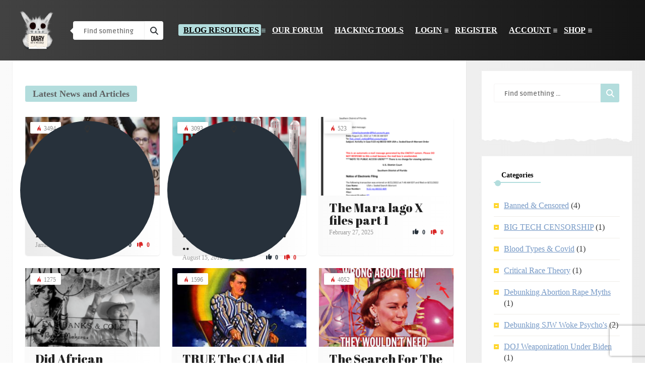

--- FILE ---
content_type: text/html; charset=UTF-8
request_url: https://diaryofawhitey.com/blog/
body_size: 31175
content:
<!DOCTYPE HTML>
<html lang="en-US">
<head>

    <!-- Meta Tags -->
    <meta http-equiv="Content-Type" content="text/html; charset=UTF-8" />

    <!-- Mobile Device Meta -->
    <meta name="viewport" content="width=device-width, initial-scale=1"> 

    <!-- Theme output -->
    <meta name='robots' content='index, follow, max-image-preview:large, max-snippet:-1, max-video-preview:-1' />

                                    
            
	<!-- This site is optimized with the Yoast SEO Premium plugin v17.9 (Yoast SEO v20.2.1) - https://yoast.com/wordpress/plugins/seo/ -->
	<title>Blog Resources - Diary of A Whitey</title>
	<link rel="canonical" href="https://diaryofawhitey.com/blog/" />
	<meta property="og:locale" content="en_US" />
	<meta property="og:type" content="article" />
	<meta property="og:title" content="Blog Resources" />
	<meta property="og:description" content="Governmental Resources and Proof Blog Our Blog" />
	<meta property="og:url" content="https://diaryofawhitey.com/blog/" />
	<meta property="og:site_name" content="Diary of A Whitey" />
	<meta name="twitter:card" content="summary_large_image" />
	<meta name="twitter:site" content="@diaryofawhitey1" />
	<script type="application/ld+json" class="yoast-schema-graph">{"@context":"https://schema.org","@graph":[{"@type":["Article","NewsArticle"],"@id":"https://diaryofawhitey.com/blog/#article","isPartOf":{"@id":"https://diaryofawhitey.com/blog/"},"author":{"name":"Diaryofawhitey","@id":"https://diaryofawhitey.com/#/schema/person/9bf3cb2b02e79df9a208c5f02fc7b137"},"headline":"Blog Resources","datePublished":"2022-01-17T06:14:03+00:00","dateModified":"2022-02-04T08:40:34+00:00","mainEntityOfPage":{"@id":"https://diaryofawhitey.com/blog/"},"wordCount":9,"publisher":{"@id":"https://diaryofawhitey.com/#organization"},"inLanguage":"en-US","copyrightYear":"2022","copyrightHolder":{"@id":"https://diaryofawhitey.com/#organization"}},{"@type":["WebPage","CollectionPage"],"@id":"https://diaryofawhitey.com/blog/","url":"https://diaryofawhitey.com/blog/","name":"Blog Resources - Diary of A Whitey","isPartOf":{"@id":"https://diaryofawhitey.com/#website"},"datePublished":"2022-01-17T06:14:03+00:00","dateModified":"2022-02-04T08:40:34+00:00","breadcrumb":{"@id":"https://diaryofawhitey.com/blog/#breadcrumb"},"inLanguage":"en-US"},{"@type":"BreadcrumbList","@id":"https://diaryofawhitey.com/blog/#breadcrumb","itemListElement":[{"@type":"ListItem","position":1,"name":"Home","item":"https://diaryofawhitey.com/"},{"@type":"ListItem","position":2,"name":"Blog Resources"}]},{"@type":"WebSite","@id":"https://diaryofawhitey.com/#website","url":"https://diaryofawhitey.com/","name":"Diary of A Whitey","description":"Debunking The Lefts Lies","publisher":{"@id":"https://diaryofawhitey.com/#organization"},"potentialAction":[{"@type":"SearchAction","target":{"@type":"EntryPoint","urlTemplate":"https://diaryofawhitey.com/?s={search_term_string}"},"query-input":"required name=search_term_string"}],"inLanguage":"en-US"},{"@type":["Organization","Place","NewsMediaOrganization"],"@id":"https://diaryofawhitey.com/#organization","name":"Diary Of A Whitey","url":"https://diaryofawhitey.com/","logo":{"@type":"ImageObject","inLanguage":"en-US","@id":"https://diaryofawhitey.com/#/schema/logo/image/","url":"https://diaryofawhitey.com/wp-content/uploads/2022/02/diaryofawhitey-large.png","contentUrl":"https://diaryofawhitey.com/wp-content/uploads/2022/02/diaryofawhitey-large.png","width":500,"height":500,"caption":"Diary Of A Whitey"},"image":{"@id":"https://diaryofawhitey.com/#/schema/logo/image/"},"sameAs":["https://twitter.com/diaryofawhitey1","https://www.pinterest.com/Political_memes_/"],"location":{"@id":"https://diaryofawhitey.com/blog/#local-place"},"address":{"@id":"https://diaryofawhitey.com/blog/#local-place-address"},"telephone":"4676079803"},{"@type":"Person","@id":"https://diaryofawhitey.com/#/schema/person/9bf3cb2b02e79df9a208c5f02fc7b137","name":"Diaryofawhitey","image":{"@type":"ImageObject","inLanguage":"en-US","@id":"https://diaryofawhitey.com/#/schema/person/image/","url":"https://diaryofawhitey.com/wp-content/uploads/2022/02/curly-hair-ginger-sun-Favim.com-6301051_uwp_avatar_thumb.jpg","contentUrl":"https://diaryofawhitey.com/wp-content/uploads/2022/02/curly-hair-ginger-sun-Favim.com-6301051_uwp_avatar_thumb.jpg","caption":"Diaryofawhitey"},"description":"hi im saltychalkginga my blog is Diary of a whitey","sameAs":["https://diaryofawhitey.com"],"url":"https://diaryofawhitey.com/profile/hidiaryofawhitey-com/"},{"@type":"Place","@id":"https://diaryofawhitey.com/blog/#local-place","address":{"@type":"PostalAddress","@id":"https://diaryofawhitey.com/blog/#local-place-address","streetAddress":"","addressLocality":"tampa","postalCode":"33647","addressRegion":"FL","addressCountry":"US"},"geo":{"@type":"GeoCoordinates","latitude":"","longitude":""},"openingHoursSpecification":{"@type":"OpeningHoursSpecification","dayOfWeek":["Monday","Tuesday","Wednesday","Thursday","Friday","Saturday","Sunday"],"opens":"00:00","closes":"23:59"},"telephone":"4676079803"}]}</script>
	<meta name="geo.placename" content="tampa" />
	<meta name="geo.region" content="United States (US)" />
	<!-- / Yoast SEO Premium plugin. -->


<link rel='dns-prefetch' href='//cdn.jsdelivr.net' />
<link rel='dns-prefetch' href='//www.recaptcha.net' />
<link rel='dns-prefetch' href='//fonts.googleapis.com' />
<link rel='dns-prefetch' href='//use.fontawesome.com' />
<link rel="alternate" type="application/rss+xml" title="Diary of A Whitey &raquo; Feed" href="https://diaryofawhitey.com/feed/" />
<link rel="alternate" type="application/rss+xml" title="Diary of A Whitey &raquo; Comments Feed" href="https://diaryofawhitey.com/comments/feed/" />
<style id='wp-img-auto-sizes-contain-inline-css' type='text/css'>
img:is([sizes=auto i],[sizes^="auto," i]){contain-intrinsic-size:3000px 1500px}
/*# sourceURL=wp-img-auto-sizes-contain-inline-css */
</style>
<link rel='stylesheet' id='embed-pdf-viewer-css' href='https://diaryofawhitey.com/wp-content/plugins/embed-pdf-viewer/css/embed-pdf-viewer.css?ver=2.4.6' type='text/css' media='screen' />
<style id='wp-emoji-styles-inline-css' type='text/css'>

	img.wp-smiley, img.emoji {
		display: inline !important;
		border: none !important;
		box-shadow: none !important;
		height: 1em !important;
		width: 1em !important;
		margin: 0 0.07em !important;
		vertical-align: -0.1em !important;
		background: none !important;
		padding: 0 !important;
	}
/*# sourceURL=wp-emoji-styles-inline-css */
</style>
<link rel='stylesheet' id='anthemes_shortcode_styles-css' href='https://diaryofawhitey.com/wp-content/plugins/anthemes-shortcodes/includes/css/anthemes-shortcodes.css?ver=6.9' type='text/css' media='all' />
<link rel='stylesheet' id='af-fontawesome-css' href='https://diaryofawhitey.com/wp-content/plugins/asgaros-forum/libs/fontawesome/css/all.min.css?ver=3.2.1' type='text/css' media='all' />
<link rel='stylesheet' id='af-fontawesome-compat-v4-css' href='https://diaryofawhitey.com/wp-content/plugins/asgaros-forum/libs/fontawesome/css/v4-shims.min.css?ver=3.2.1' type='text/css' media='all' />
<link rel='stylesheet' id='af-widgets-css' href='https://diaryofawhitey.com/wp-content/plugins/asgaros-forum/skin/widgets.css?ver=3.2.1' type='text/css' media='all' />
<link rel='stylesheet' id='w3dev-alertify-css-css' href='//cdn.jsdelivr.net/alertifyjs/1.8.0/css/alertify.min.css?ver=1.5.3' type='text/css' media='all' />
<link rel='stylesheet' id='w3dev-alertify-theme-css-css' href='//cdn.jsdelivr.net/alertifyjs/1.8.0/css/themes/default.min.css?ver=1.5.3' type='text/css' media='all' />
<link rel='stylesheet' id='wp-ai-content-generator-css' href='https://diaryofawhitey.com/wp-content/plugins/gpt3-ai-content-generator/public/css/wp-ai-content-generator-public.css?ver=1.9.8' type='text/css' media='all' />
<link rel='stylesheet' id='katex-css-css' href='https://cdn.jsdelivr.net/npm/katex@0.16.4/dist/katex.min.css?ver=0.16.4' type='text/css' media='all' />
<link rel='stylesheet' id='dashicons-css' href='https://diaryofawhitey.com/wp-includes/css/dashicons.min.css?ver=6.9' type='text/css' media='all' />
<link rel='stylesheet' id='post-views-counter-frontend-css' href='https://diaryofawhitey.com/wp-content/plugins/post-views-counter/css/frontend.min.css?ver=1.5.1' type='text/css' media='all' />
<link rel='stylesheet' id='thumbs_rating_styles-css' href='https://diaryofawhitey.com/wp-content/plugins/thumbs-rating/css/style.css?ver=1.0.0' type='text/css' media='all' />
<link rel='stylesheet' id='woocommerce-layout-css' href='https://diaryofawhitey.com/wp-content/plugins/woocommerce/assets/css/woocommerce-layout.css?ver=10.4.3' type='text/css' media='all' />
<link rel='stylesheet' id='woocommerce-smallscreen-css' href='https://diaryofawhitey.com/wp-content/plugins/woocommerce/assets/css/woocommerce-smallscreen.css?ver=10.4.3' type='text/css' media='only screen and (max-width: 768px)' />
<link rel='stylesheet' id='woocommerce-general-css' href='https://diaryofawhitey.com/wp-content/plugins/woocommerce/assets/css/woocommerce.css?ver=10.4.3' type='text/css' media='all' />
<style id='woocommerce-inline-inline-css' type='text/css'>
.woocommerce form .form-row .required { visibility: visible; }
/*# sourceURL=woocommerce-inline-inline-css */
</style>
<link rel='stylesheet' id='bouplay-wp-style-css' href='https://diaryofawhitey.com/wp-content/themes/bouplay-wp/style.css?ver=2.6' type='text/css' media='all' />
<link rel='stylesheet' id='bouplay-wp-default-css' href='https://diaryofawhitey.com/wp-content/themes/bouplay-wp/css/colors/default.css?ver=2.6' type='text/css' media='all' />
<link rel='stylesheet' id='bouplay-wp-responsive-css' href='https://diaryofawhitey.com/wp-content/themes/bouplay-wp/css/responsive.css?ver=2.6' type='text/css' media='all' />
<link rel='stylesheet' id='fontawesome-css' href='https://diaryofawhitey.com/wp-content/themes/bouplay-wp/css/fontawesome-free-5.15.4-web/css/all.min.css?ver=5.15.4' type='text/css' media='all' />
<link rel='stylesheet' id='icofont-css' href='https://diaryofawhitey.com/wp-content/themes/bouplay-wp/css/icofont/css/icofont.css?ver=1.0.0' type='text/css' media='all' />
<link rel='stylesheet' id='bouplay_wp_fonts-css' href='//fonts.googleapis.com/css?family=Ruda%3A400%2C700%2C900%7COswald%3A700&#038;ver=1.0.0' type='text/css' media='all' />
<style id='akismet-widget-style-inline-css' type='text/css'>

			.a-stats {
				--akismet-color-mid-green: #357b49;
				--akismet-color-white: #fff;
				--akismet-color-light-grey: #f6f7f7;

				max-width: 350px;
				width: auto;
			}

			.a-stats * {
				all: unset;
				box-sizing: border-box;
			}

			.a-stats strong {
				font-weight: 600;
			}

			.a-stats a.a-stats__link,
			.a-stats a.a-stats__link:visited,
			.a-stats a.a-stats__link:active {
				background: var(--akismet-color-mid-green);
				border: none;
				box-shadow: none;
				border-radius: 8px;
				color: var(--akismet-color-white);
				cursor: pointer;
				display: block;
				font-family: -apple-system, BlinkMacSystemFont, 'Segoe UI', 'Roboto', 'Oxygen-Sans', 'Ubuntu', 'Cantarell', 'Helvetica Neue', sans-serif;
				font-weight: 500;
				padding: 12px;
				text-align: center;
				text-decoration: none;
				transition: all 0.2s ease;
			}

			/* Extra specificity to deal with TwentyTwentyOne focus style */
			.widget .a-stats a.a-stats__link:focus {
				background: var(--akismet-color-mid-green);
				color: var(--akismet-color-white);
				text-decoration: none;
			}

			.a-stats a.a-stats__link:hover {
				filter: brightness(110%);
				box-shadow: 0 4px 12px rgba(0, 0, 0, 0.06), 0 0 2px rgba(0, 0, 0, 0.16);
			}

			.a-stats .count {
				color: var(--akismet-color-white);
				display: block;
				font-size: 1.5em;
				line-height: 1.4;
				padding: 0 13px;
				white-space: nowrap;
			}
		
/*# sourceURL=akismet-widget-style-inline-css */
</style>
<link rel='stylesheet' id='wp-pagenavi-css' href='https://diaryofawhitey.com/wp-content/plugins/wp-pagenavi/pagenavi-css.css?ver=2.70' type='text/css' media='all' />
<link rel='stylesheet' id='ayecode-ui-css' href='https://diaryofawhitey.com/wp-content/plugins/userswp/vendor/ayecode/wp-ayecode-ui/assets-v5/css/ayecode-ui-compatibility.css?ver=0.2.31' type='text/css' media='all' />
<style id='ayecode-ui-inline-css' type='text/css'>
html body{--bs-link-hover-color:rgba(var(--bs-primary-rgb),.75);--bs-link-color:var(--bs-primary)}.bsui .breadcrumb{--bs-breadcrumb-item-active-color:#99041d}.bsui .navbar{--bs-nav-link-hover-color:#99041d;--bs-navbar-hover-color:#99041d;--bs-navbar-active-color:#99041d}.bsui a{color:var(--bs-primary)}.bsui .text-primary{color:var(--bs-primary)!important}.bsui .dropdown-menu{--bs-dropdown-link-hover-color:var(--bs-primary);--bs-dropdown-link-active-color:var(--bs-primary)}.bsui .pagination{--bs-pagination-hover-color:var(--bs-primary);--bs-pagination-active-bg:var(--bs-primary)}.bsui .link-primary{color:var(--bs-primary-rgb)!important}.bsui .link-primary:hover{color:rgba(var(--bs-primary-rgb),.8)!important}.bsui .btn-primary{--bs-btn-bg:#99041d;--bs-btn-border-color:#99041d;--bs-btn-hover-bg:rgba(var(--bs-primary-rgb),.9);--bs-btn-hover-border-color:rgba(var(--bs-primary-rgb),.9);--bs-btn-focus-shadow-rgb:--bs-primary-rgb;--bs-btn-active-bg:rgba(var(--bs-primary-rgb),.9);--bs-btn-active-border-color:rgba(var(--bs-primary-rgb),.9);--bs-btn-active-shadow:unset;--bs-btn-disabled-bg:rgba(var(--bs-primary-rgb),.5);--bs-btn-disabled-border-color:rgba(var(--bs-primary-rgb),.1)}.bsui .btn-outline-primary{--bs-btn-color:#99041d;--bs-btn-border-color:#99041d;--bs-btn-hover-bg:rgba(var(--bs-primary-rgb),.9);--bs-btn-hover-border-color:rgba(var(--bs-primary-rgb),.9);--bs-btn-focus-shadow-rgb:--bs-primary-rgb;--bs-btn-active-bg:rgba(var(--bs-primary-rgb),.9);--bs-btn-active-border-color:rgba(var(--bs-primary-rgb),.9);--bs-btn-active-shadow:unset;--bs-btn-disabled-bg:rgba(var(--bs-primary-rgb),.5);--bs-btn-disabled-border-color:rgba(var(--bs-primary-rgb),.1)}.bsui .btn-primary:hover{box-shadow:0 .25rem .25rem .125rem rgb(var(--bs-primary-rgb),.1),0 .375rem .75rem -.125rem rgb(var(--bs-primary-rgb),.4)}html body{--bs-primary:#99041d}html body{--bs-primary-rgb:153,4,29}.bsui .btn-primary:hover,.bsui .btn-primary:focus,.bsui .btn-primary.focus{background-color:#8e041b;border-color:#8a041b}.bsui .btn-outline-primary:not(:disabled):not(.disabled):active:focus,.bsui .btn-outline-primary:not(:disabled):not(.disabled).active:focus,.show>.bsui .btn-outline-primary.dropdown-toggle:focus{box-shadow:0 0 0 .2rem #99041d40}.bsui .btn-primary:not(:disabled):not(.disabled):active,.bsui .btn-primary:not(:disabled):not(.disabled).active,.show>.bsui .btn-primary.dropdown-toggle{background-color:#8a041b;border-color:#86041a}.bsui .btn-primary:not(:disabled):not(.disabled):active:focus,.bsui .btn-primary:not(:disabled):not(.disabled).active:focus,.show>.bsui .btn-primary.dropdown-toggle:focus{box-shadow:0 0 0 .2rem #99041d40}.bsui .btn-primary:not(:disabled):not(.disabled):active:focus,.bsui .btn-primary:not(:disabled):not(.disabled):focus{box-shadow:0 .25rem .25rem .125rem rgba(var(--bs-primary-rgb),.1),0 .375rem .75rem -.125rem rgba(var(--bs-primary-rgb),.4)}.bsui .alert-primary{--bs-alert-bg:rgba(var(--bs-primary-rgb),.1)!important;--bs-alert-border-color:rgba(var(--bs-primary-rgb),.25)!important;--bs-alert-color:rgba(var(--bs-primary-rgb),1)!important}body.modal-open #wpadminbar{z-index:999}.embed-responsive-16by9 .fluid-width-video-wrapper{padding:0!important;position:initial}
/*# sourceURL=ayecode-ui-inline-css */
</style>
<link rel='stylesheet' id='font-awesome-css' href='https://use.fontawesome.com/releases/v7.1.0/css/all.css?wpfas=true' type='text/css' media='all' />
<script type="text/javascript" src="https://diaryofawhitey.com/wp-includes/js/jquery/jquery.min.js?ver=3.7.1" id="jquery-core-js"></script>
<script type="text/javascript" src="https://diaryofawhitey.com/wp-includes/js/jquery/jquery-migrate.min.js?ver=3.4.1" id="jquery-migrate-js"></script>
<script type="text/javascript" src="https://diaryofawhitey.com/wp-content/themes/bouplay-wp/js/our_admin.js?ver=6.9" id="bouplay_wp_our_adminjs-js"></script>
<script type="text/javascript" src="https://diaryofawhitey.com/wp-content/plugins/userswp/vendor/ayecode/wp-ayecode-ui/assets/js/select2.min.js?ver=4.0.11" id="select2-js"></script>
<script type="text/javascript" src="https://diaryofawhitey.com/wp-content/plugins/userswp/vendor/ayecode/wp-ayecode-ui/assets/js/popper.min.js?ver=0.2.31" id="bootstrap-js-popper-js"></script>
<script type="text/javascript" id="bootstrap-dummy-js-after">
/* <![CDATA[ */
function aui_init_greedy_nav(){jQuery('nav.greedy').each(function(i,obj){if(jQuery(this).hasClass("being-greedy")){return true}jQuery(this).addClass('navbar-expand');var $vlinks='';var $dDownClass='';var ddItemClass='greedy-nav-item';if(jQuery(this).find('.navbar-nav').length){if(jQuery(this).find('.navbar-nav').hasClass("being-greedy")){return true}$vlinks=jQuery(this).find('.navbar-nav').addClass("being-greedy w-100").removeClass('overflow-hidden')}else if(jQuery(this).find('.nav').length){if(jQuery(this).find('.nav').hasClass("being-greedy")){return true}$vlinks=jQuery(this).find('.nav').addClass("being-greedy w-100").removeClass('overflow-hidden');$dDownClass=' mt-0 p-0 zi-5 ';ddItemClass+=' mt-0 me-0'}else{return false}jQuery($vlinks).append('<li class="nav-item list-unstyled ml-auto greedy-btn d-none dropdown"><a href="javascript:void(0)" data-bs-toggle="collapse" class="nav-link greedy-nav-link"><i class="fas fa-ellipsis-h"></i> <span class="greedy-count badge bg-dark rounded-pill"></span></a><ul class="greedy-links dropdown-menu dropdown-menu-end '+$dDownClass+'"></ul></li>');var $hlinks=jQuery(this).find('.greedy-links');var $btn=jQuery(this).find('.greedy-btn');var numOfItems=0;var totalSpace=0;var closingTime=1000;var breakWidths=[];$vlinks.children().outerWidth(function(i,w){totalSpace+=w;numOfItems+=1;breakWidths.push(totalSpace)});var availableSpace,numOfVisibleItems,requiredSpace,buttonSpace,timer;function check(){buttonSpace=$btn.width();availableSpace=$vlinks.width()-10;numOfVisibleItems=$vlinks.children().length;requiredSpace=breakWidths[numOfVisibleItems-1];if(numOfVisibleItems>1&&requiredSpace>availableSpace){var $li=$vlinks.children().last().prev();$li.addClass(ddItemClass);if(!jQuery($hlinks).children().length){$li.find('.nav-link').addClass('rounded-0 rounded-bottom')}else{jQuery($hlinks).find('.nav-link').removeClass('rounded-top');$li.find('.nav-link').addClass('rounded-0 rounded-top')}$li.prependTo($hlinks);numOfVisibleItems-=1;check()}else if(availableSpace>breakWidths[numOfVisibleItems]){$hlinks.children().first().insertBefore($btn);numOfVisibleItems+=1;check()}jQuery($btn).find(".greedy-count").html(numOfItems-numOfVisibleItems);if(numOfVisibleItems===numOfItems){$btn.addClass('d-none')}else $btn.removeClass('d-none')}jQuery(window).on("resize",function(){check()});check()})}function aui_select2_locale(){var aui_select2_params={"i18n_select_state_text":"Select an option\u2026","i18n_no_matches":"No matches found","i18n_ajax_error":"Loading failed","i18n_input_too_short_1":"Please enter 1 or more characters","i18n_input_too_short_n":"Please enter %item% or more characters","i18n_input_too_long_1":"Please delete 1 character","i18n_input_too_long_n":"Please delete %item% characters","i18n_selection_too_long_1":"You can only select 1 item","i18n_selection_too_long_n":"You can only select %item% items","i18n_load_more":"Loading more results\u2026","i18n_searching":"Searching\u2026"};return{theme:"bootstrap-5",width:jQuery(this).data('width')?jQuery(this).data('width'):jQuery(this).hasClass('w-100')?'100%':'style',placeholder:jQuery(this).data('placeholder'),language:{errorLoading:function(){return aui_select2_params.i18n_searching},inputTooLong:function(args){var overChars=args.input.length-args.maximum;if(1===overChars){return aui_select2_params.i18n_input_too_long_1}return aui_select2_params.i18n_input_too_long_n.replace('%item%',overChars)},inputTooShort:function(args){var remainingChars=args.minimum-args.input.length;if(1===remainingChars){return aui_select2_params.i18n_input_too_short_1}return aui_select2_params.i18n_input_too_short_n.replace('%item%',remainingChars)},loadingMore:function(){return aui_select2_params.i18n_load_more},maximumSelected:function(args){if(args.maximum===1){return aui_select2_params.i18n_selection_too_long_1}return aui_select2_params.i18n_selection_too_long_n.replace('%item%',args.maximum)},noResults:function(){return aui_select2_params.i18n_no_matches},searching:function(){return aui_select2_params.i18n_searching}}}}function aui_init_select2(){var select2_args=jQuery.extend({},aui_select2_locale());jQuery("select.aui-select2").each(function(){if(!jQuery(this).hasClass("select2-hidden-accessible")){jQuery(this).select2(select2_args)}})}function aui_time_ago(selector){var aui_timeago_params={"prefix_ago":"","suffix_ago":" ago","prefix_after":"after ","suffix_after":"","seconds":"less than a minute","minute":"about a minute","minutes":"%d minutes","hour":"about an hour","hours":"about %d hours","day":"a day","days":"%d days","month":"about a month","months":"%d months","year":"about a year","years":"%d years"};var templates={prefix:aui_timeago_params.prefix_ago,suffix:aui_timeago_params.suffix_ago,seconds:aui_timeago_params.seconds,minute:aui_timeago_params.minute,minutes:aui_timeago_params.minutes,hour:aui_timeago_params.hour,hours:aui_timeago_params.hours,day:aui_timeago_params.day,days:aui_timeago_params.days,month:aui_timeago_params.month,months:aui_timeago_params.months,year:aui_timeago_params.year,years:aui_timeago_params.years};var template=function(t,n){return templates[t]&&templates[t].replace(/%d/i,Math.abs(Math.round(n)))};var timer=function(time){if(!time)return;time=time.replace(/\.\d+/,"");time=time.replace(/-/,"/").replace(/-/,"/");time=time.replace(/T/," ").replace(/Z/," UTC");time=time.replace(/([\+\-]\d\d)\:?(\d\d)/," $1$2");time=new Date(time*1000||time);var now=new Date();var seconds=((now.getTime()-time)*.001)>>0;var minutes=seconds/60;var hours=minutes/60;var days=hours/24;var years=days/365;return templates.prefix+(seconds<45&&template('seconds',seconds)||seconds<90&&template('minute',1)||minutes<45&&template('minutes',minutes)||minutes<90&&template('hour',1)||hours<24&&template('hours',hours)||hours<42&&template('day',1)||days<30&&template('days',days)||days<45&&template('month',1)||days<365&&template('months',days/30)||years<1.5&&template('year',1)||template('years',years))+templates.suffix};var elements=document.getElementsByClassName(selector);if(selector&&elements&&elements.length){for(var i in elements){var $el=elements[i];if(typeof $el==='object'){$el.innerHTML='<i class="far fa-clock"></i> '+timer($el.getAttribute('title')||$el.getAttribute('datetime'))}}}setTimeout(function(){aui_time_ago(selector)},60000)}function aui_init_tooltips(){jQuery('[data-bs-toggle="tooltip"]').tooltip();jQuery('[data-bs-toggle="popover"]').popover();jQuery('[data-bs-toggle="popover-html"]').popover({html:true,sanitize:false});jQuery('[data-bs-toggle="popover"],[data-bs-toggle="popover-html"]').on('inserted.bs.popover',function(){jQuery('body > .popover').wrapAll("<div class='bsui' />")})}$aui_doing_init_flatpickr=false;function aui_init_flatpickr(){if(typeof jQuery.fn.flatpickr==="function"&&!$aui_doing_init_flatpickr){$aui_doing_init_flatpickr=true;try{flatpickr.localize({weekdays:{shorthand:['Sun','Mon','Tue','Wed','Thu','Fri','Sat'],longhand:['Sun','Mon','Tue','Wed','Thu','Fri','Sat'],},months:{shorthand:['Jan','Feb','Mar','Apr','May','Jun','Jul','Aug','Sep','Oct','Nov','Dec'],longhand:['January','February','March','April','May','June','July','August','September','October','November','December'],},daysInMonth:[31,28,31,30,31,30,31,31,30,31,30,31],firstDayOfWeek:1,ordinal:function(nth){var s=nth%100;if(s>3&&s<21)return"th";switch(s%10){case 1:return"st";case 2:return"nd";case 3:return"rd";default:return"th"}},rangeSeparator:' to ',weekAbbreviation:'Wk',scrollTitle:'Scroll to increment',toggleTitle:'Click to toggle',amPM:['AM','PM'],yearAriaLabel:'Year',hourAriaLabel:'Hour',minuteAriaLabel:'Minute',time_24hr:false})}catch(err){console.log(err.message)}jQuery('input[data-aui-init="flatpickr"]:not(.flatpickr-input)').flatpickr()}$aui_doing_init_flatpickr=false}$aui_doing_init_iconpicker=false;function aui_init_iconpicker(){if(typeof jQuery.fn.iconpicker==="function"&&!$aui_doing_init_iconpicker){$aui_doing_init_iconpicker=true;jQuery('input[data-aui-init="iconpicker"]:not(.iconpicker-input)').iconpicker()}$aui_doing_init_iconpicker=false}function aui_modal_iframe($title,$url,$footer,$dismissible,$class,$dialog_class,$body_class,responsive){if(!$body_class){$body_class='p-0'}var wClass='text-center position-absolute w-100 text-dark overlay overlay-white p-0 m-0 d-flex justify-content-center align-items-center';var wStyle='';var sStyle='';var $body="",sClass="w-100 p-0 m-0";if(responsive){$body+='<div class="embed-responsive embed-responsive-16by9 ratio ratio-16x9">';wClass+=' h-100';sClass+=' embed-responsive-item'}else{wClass+=' vh-100';sClass+=' vh-100';wStyle+=' height: 90vh !important;';sStyle+=' height: 90vh !important;'}$body+='<div class="ac-preview-loading '+wClass+'" style="left:0;top:0;'+wStyle+'"><div class="spinner-border" role="status"></div></div>';$body+='<iframe id="embedModal-iframe" class="'+sClass+'" style="'+sStyle+'" src="" width="100%" height="100%" frameborder="0" allowtransparency="true"></iframe>';if(responsive){$body+='</div>'}$m=aui_modal($title,$body,$footer,$dismissible,$class,$dialog_class,$body_class);const auiModal=document.getElementById('aui-modal');auiModal.addEventListener('shown.bs.modal',function(e){iFrame=jQuery('#embedModal-iframe');jQuery('.ac-preview-loading').addClass('d-flex');iFrame.attr({src:$url});iFrame.load(function(){jQuery('.ac-preview-loading').removeClass('d-flex').addClass('d-none')})});return $m}function aui_modal($title,$body,$footer,$dismissible,$class,$dialog_class,$body_class){if(!$class){$class=''}if(!$dialog_class){$dialog_class=''}if(!$body){$body='<div class="text-center"><div class="spinner-border" role="status"></div></div>'}jQuery('.aui-modal').remove();jQuery('.modal-backdrop').remove();jQuery('body').css({overflow:'','padding-right':''});var $modal='';$modal+='<div id="aui-modal" class="modal aui-modal fade shadow bsui '+$class+'" tabindex="-1">'+'<div class="modal-dialog modal-dialog-centered '+$dialog_class+'">'+'<div class="modal-content border-0 shadow">';if($title){$modal+='<div class="modal-header">'+'<h5 class="modal-title">'+$title+'</h5>';if($dismissible){$modal+='<button type="button" class="btn-close" data-bs-dismiss="modal" aria-label="Close">'+'</button>'}$modal+='</div>'}$modal+='<div class="modal-body '+$body_class+'">'+$body+'</div>';if($footer){$modal+='<div class="modal-footer">'+$footer+'</div>'}$modal+='</div>'+'</div>'+'</div>';jQuery('body').append($modal);const ayeModal=new bootstrap.Modal('.aui-modal',{});ayeModal.show()}function aui_conditional_fields(form){jQuery(form).find(".aui-conditional-field").each(function(){var $element_require=jQuery(this).data('element-require');if($element_require){$element_require=$element_require.replace("&#039;","'");$element_require=$element_require.replace("&quot;",'"');if(aui_check_form_condition($element_require,form)){jQuery(this).removeClass('d-none')}else{jQuery(this).addClass('d-none')}}})}function aui_check_form_condition(condition,form){if(form){condition=condition.replace(/\(form\)/g,"('"+form+"')")}return new Function("return "+condition+";")()}jQuery.fn.aui_isOnScreen=function(){var win=jQuery(window);var viewport={top:win.scrollTop(),left:win.scrollLeft()};viewport.right=viewport.left+win.width();viewport.bottom=viewport.top+win.height();var bounds=this.offset();bounds.right=bounds.left+this.outerWidth();bounds.bottom=bounds.top+this.outerHeight();return(!(viewport.right<bounds.left||viewport.left>bounds.right||viewport.bottom<bounds.top||viewport.top>bounds.bottom))};function aui_carousel_maybe_show_multiple_items($carousel){var $items={};var $item_count=0;if(!jQuery($carousel).find('.carousel-inner-original').length){jQuery($carousel).append('<div class="carousel-inner-original d-none">'+jQuery($carousel).find('.carousel-inner').html().replaceAll('carousel-item','not-carousel-item')+'</div>')}jQuery($carousel).find('.carousel-inner-original .not-carousel-item').each(function(){$items[$item_count]=jQuery(this).html();$item_count++});if(!$item_count){return}if(jQuery(window).width()<=576){if(jQuery($carousel).find('.carousel-inner').hasClass('aui-multiple-items')&&jQuery($carousel).find('.carousel-inner-original').length){jQuery($carousel).find('.carousel-inner').removeClass('aui-multiple-items').html(jQuery($carousel).find('.carousel-inner-original').html().replaceAll('not-carousel-item','carousel-item'));jQuery($carousel).find(".carousel-indicators li").removeClass("d-none")}}else{var $md_count=jQuery($carousel).data('limit_show');var $md_cols_count=jQuery($carousel).data('cols_show');var $new_items='';var $new_items_count=0;var $new_item_count=0;var $closed=true;Object.keys($items).forEach(function(key,index){if(index!=0&&Number.isInteger(index/$md_count)){$new_items+='</div></div>';$closed=true}if(index==0||Number.isInteger(index/$md_count)){$row_cols_class=$md_cols_count?' g-lg-4 g-3 row-cols-1 row-cols-lg-'+$md_cols_count:'';$active=index==0?'active':'';$new_items+='<div class="carousel-item '+$active+'"><div class="row'+$row_cols_class+' ">';$closed=false;$new_items_count++;$new_item_count=0}$new_items+='<div class="col ">'+$items[index]+'</div>';$new_item_count++});if(!$closed){if($md_count-$new_item_count>0){$placeholder_count=$md_count-$new_item_count;while($placeholder_count>0){$new_items+='<div class="col "></div>';$placeholder_count--}}$new_items+='</div></div>'}jQuery($carousel).find('.carousel-inner').addClass('aui-multiple-items').html($new_items);jQuery($carousel).find('.carousel-item.active img').each(function(){if(real_srcset=jQuery(this).attr("data-srcset")){if(!jQuery(this).attr("srcset"))jQuery(this).attr("srcset",real_srcset)}if(real_src=jQuery(this).attr("data-src")){if(!jQuery(this).attr("srcset"))jQuery(this).attr("src",real_src)}});$hide_count=$new_items_count-1;jQuery($carousel).find(".carousel-indicators li:gt("+$hide_count+")").addClass("d-none")}jQuery(window).trigger("aui_carousel_multiple")}function aui_init_carousel_multiple_items(){jQuery(window).on("resize",function(){jQuery('.carousel-multiple-items').each(function(){aui_carousel_maybe_show_multiple_items(this)})});jQuery('.carousel-multiple-items').each(function(){aui_carousel_maybe_show_multiple_items(this)})}function init_nav_sub_menus(){jQuery('.navbar-multi-sub-menus').each(function(i,obj){if(jQuery(this).hasClass("has-sub-sub-menus")){return true}jQuery(this).addClass('has-sub-sub-menus');jQuery(this).find('.dropdown-menu a.dropdown-toggle').on('click',function(e){var $el=jQuery(this);$el.toggleClass('active-dropdown');var $parent=jQuery(this).offsetParent(".dropdown-menu");if(!jQuery(this).next().hasClass('show')){jQuery(this).parents('.dropdown-menu').first().find('.show').removeClass("show")}var $subMenu=jQuery(this).next(".dropdown-menu");$subMenu.toggleClass('show');jQuery(this).parent("li").toggleClass('show');jQuery(this).parents('li.nav-item.dropdown.show').on('hidden.bs.dropdown',function(e){jQuery('.dropdown-menu .show').removeClass("show");$el.removeClass('active-dropdown')});if(!$parent.parent().hasClass('navbar-nav')){$el.next().addClass('position-relative border-top border-bottom')}return false})})}function aui_lightbox_embed($link,ele){ele.preventDefault();jQuery('.aui-carousel-modal').remove();var $modal='<div class="modal fade aui-carousel-modal bsui" id="aui-carousel-modal" tabindex="-1" role="dialog" aria-labelledby="aui-modal-title" aria-hidden="true"><div class="modal-dialog modal-dialog-centered modal-xl mw-100"><div class="modal-content bg-transparent border-0 shadow-none"><div class="modal-header"><h5 class="modal-title" id="aui-modal-title"></h5></div><div class="modal-body text-center"><i class="fas fa-circle-notch fa-spin fa-3x"></i></div></div></div></div>';jQuery('body').append($modal);const ayeModal=new bootstrap.Modal('.aui-carousel-modal',{});const myModalEl=document.getElementById('aui-carousel-modal');myModalEl.addEventListener('hidden.bs.modal',event=>{jQuery(".aui-carousel-modal iframe").attr('src','')});$container=jQuery($link).closest('.aui-gallery');$clicked_href=jQuery($link).attr('href');$images=[];$container.find('.aui-lightbox-image, .aui-lightbox-iframe').each(function(){var a=this;var href=jQuery(a).attr('href');if(href){$images.push(href)}});if($images.length){var $carousel='<div id="aui-embed-slider-modal" class="carousel slide" >';if($images.length>1){$i=0;$carousel+='<ol class="carousel-indicators position-fixed">';$container.find('.aui-lightbox-image, .aui-lightbox-iframe').each(function(){$active=$clicked_href==jQuery(this).attr('href')?'active':'';$carousel+='<li data-bs-target="#aui-embed-slider-modal" data-bs-slide-to="'+$i+'" class="'+$active+'"></li>';$i++});$carousel+='</ol>'}$i=0;$rtl_class='justify-content-start';$carousel+='<div class="carousel-inner d-flex align-items-center '+$rtl_class+'">';$container.find('.aui-lightbox-image').each(function(){var a=this;var href=jQuery(a).attr('href');$active=$clicked_href==jQuery(this).attr('href')?'active':'';$carousel+='<div class="carousel-item '+$active+'"><div>';var css_height=window.innerWidth>window.innerHeight?'90vh':'auto';var srcset=jQuery(a).find('img').attr('srcset');var sizes='';if(srcset){var sources=srcset.split(',').map(s=>{var parts=s.trim().split(' ');return{width:parseInt(parts[1].replace('w','')),descriptor:parts[1].replace('w','px')}}).sort((a,b)=>b.width-a.width);sizes=sources.map((source,index,array)=>{if(index===0){return `${source.descriptor}`}else{return `(max-width:${source.width-1}px)${array[index-1].descriptor}`}}).reverse().join(', ')}var img=href?jQuery(a).find('img').clone().attr('src',href).attr('sizes',sizes).removeClass().addClass('mx-auto d-block w-auto rounded').css({'max-height':css_height,'max-width':'98%'}).get(0).outerHTML:jQuery(a).find('img').clone().removeClass().addClass('mx-auto d-block w-auto rounded').css({'max-height':css_height,'max-width':'98%'}).get(0).outerHTML;$carousel+=img;if(jQuery(a).parent().find('.carousel-caption').length){$carousel+=jQuery(a).parent().find('.carousel-caption').clone().removeClass('sr-only visually-hidden').get(0).outerHTML}else if(jQuery(a).parent().find('.figure-caption').length){$carousel+=jQuery(a).parent().find('.figure-caption').clone().removeClass('sr-only visually-hidden').addClass('carousel-caption').get(0).outerHTML}$carousel+='</div></div>';$i++});$container.find('.aui-lightbox-iframe').each(function(){var a=this;var css_height=window.innerWidth>window.innerHeight?'90vh;':'auto;';var styleWidth=$images.length>1?'max-width:70%;':'';$active=$clicked_href==jQuery(this).attr('href')?'active':'';$carousel+='<div class="carousel-item '+$active+'"><div class="modal-xl mx-auto ratio ratio-16x9" style="max-height:'+css_height+styleWidth+'">';var url=jQuery(a).attr('href');var iframe='<div class="ac-preview-loading text-light d-none" style="left:0;top:0;height:'+css_height+'"><div class="spinner-border m-auto" role="status"></div></div>';iframe+='<iframe class="aui-carousel-iframe" style="height:'+css_height+'" src="" data-src="'+url+'?rel=0&amp;showinfo=0&amp;modestbranding=1&amp;autoplay=1" allow="autoplay"></iframe>';var img=iframe;$carousel+=img;$carousel+='</div></div>';$i++});$carousel+='</div>';if($images.length>1){$carousel+='<a class="carousel-control-prev" href="#aui-embed-slider-modal" role="button" data-bs-slide="prev">';$carousel+='<span class="carousel-control-prev-icon" aria-hidden="true"></span>';$carousel+=' <a class="carousel-control-next" href="#aui-embed-slider-modal" role="button" data-bs-slide="next">';$carousel+='<span class="carousel-control-next-icon" aria-hidden="true"></span>';$carousel+='</a>'}$carousel+='</div>';var $close='<button type="button" class="btn-close btn-close-white text-end position-fixed" style="right: 20px;top: 10px; z-index: 1055;" data-bs-dismiss="modal" aria-label="Close"></button>';jQuery('.aui-carousel-modal .modal-content').html($carousel).prepend($close);ayeModal.show();try{if('ontouchstart'in document.documentElement||navigator.maxTouchPoints>0){let _bsC=new bootstrap.Carousel('#aui-embed-slider-modal')}}catch(err){}}}function aui_init_lightbox_embed(){jQuery('.aui-lightbox-image, .aui-lightbox-iframe').off('click').on("click",function(ele){aui_lightbox_embed(this,ele)})}function aui_init_modal_iframe(){jQuery('.aui-has-embed, [data-aui-embed="iframe"]').each(function(e){if(!jQuery(this).hasClass('aui-modal-iframed')&&jQuery(this).data('embed-url')){jQuery(this).addClass('aui-modal-iframed');jQuery(this).on("click",function(e1){aui_modal_iframe('',jQuery(this).data('embed-url'),'',true,'','modal-lg','aui-modal-iframe p-0',true);return false})}})}$aui_doing_toast=false;function aui_toast($id,$type,$title,$title_small,$body,$time,$can_close){if($aui_doing_toast){setTimeout(function(){aui_toast($id,$type,$title,$title_small,$body,$time,$can_close)},500);return}$aui_doing_toast=true;if($can_close==null){$can_close=false}if($time==''||$time==null){$time=3000}if(document.getElementById($id)){jQuery('#'+$id).toast('show');setTimeout(function(){$aui_doing_toast=false},500);return}var uniqid=Date.now();if($id){uniqid=$id}$op="";$tClass='';$thClass='';$icon="";if($type=='success'){$op="opacity:.92;";$tClass='alert bg-success w-auto';$thClass='bg-transparent border-0 text-white';$icon="<div class='h5 m-0 p-0'><i class='fas fa-check-circle me-2'></i></div>"}else if($type=='error'||$type=='danger'){$op="opacity:.92;";$tClass='alert bg-danger  w-auto';$thClass='bg-transparent border-0 text-white';$icon="<div class='h5 m-0 p-0'><i class='far fa-times-circle me-2'></i></div>"}else if($type=='info'){$op="opacity:.92;";$tClass='alert bg-info  w-auto';$thClass='bg-transparent border-0 text-white';$icon="<div class='h5 m-0 p-0'><i class='fas fa-info-circle me-2'></i></div>"}else if($type=='warning'){$op="opacity:.92;";$tClass='alert bg-warning  w-auto';$thClass='bg-transparent border-0 text-dark';$icon="<div class='h5 m-0 p-0'><i class='fas fa-exclamation-triangle me-2'></i></div>"}if(!document.getElementById("aui-toasts")){jQuery('body').append('<div class="bsui" id="aui-toasts"><div class="position-fixed aui-toast-bottom-right pr-3 pe-3 mb-1" style="z-index: 500000;right: 0;bottom: 0;'+$op+'"></div></div>')}$toast='<div id="'+uniqid+'" class="toast fade hide shadow hover-shadow '+$tClass+'" style="" role="alert" aria-live="assertive" aria-atomic="true" data-bs-delay="'+$time+'">';if($type||$title||$title_small){$toast+='<div class="toast-header '+$thClass+'">';if($icon){$toast+=$icon}if($title){$toast+='<strong class="me-auto">'+$title+'</strong>'}if($title_small){$toast+='<small>'+$title_small+'</small>'}if($can_close){$toast+='<button type="button" class="ms-2 mb-1 btn-close" data-bs-dismiss="toast" aria-label="Close"></button>'}$toast+='</div>'}if($body){$toast+='<div class="toast-body">'+$body+'</div>'}$toast+='</div>';jQuery('.aui-toast-bottom-right').prepend($toast);jQuery('#'+uniqid).toast('show');setTimeout(function(){$aui_doing_toast=false},500)}function aui_init_counters(){const animNum=(EL)=>{if(EL._isAnimated)return;EL._isAnimated=true;let end=EL.dataset.auiend;let start=EL.dataset.auistart;let duration=EL.dataset.auiduration?EL.dataset.auiduration:2000;let seperator=EL.dataset.auisep?EL.dataset.auisep:'';jQuery(EL).prop('Counter',start).animate({Counter:end},{duration:Math.abs(duration),easing:'swing',step:function(now){const text=seperator?(Math.ceil(now)).toLocaleString('en-US'):Math.ceil(now);const html=seperator?text.split(",").map(n=>`<span class="count">${n}</span>`).join(","):text;if(seperator&&seperator!=','){html.replace(',',seperator)}jQuery(this).html(html)}})};const inViewport=(entries,observer)=>{entries.forEach(entry=>{if(entry.isIntersecting)animNum(entry.target)})};jQuery("[data-auicounter]").each((i,EL)=>{const observer=new IntersectionObserver(inViewport);observer.observe(EL)})}function aui_init(){aui_init_counters();init_nav_sub_menus();aui_init_tooltips();aui_init_select2();aui_init_flatpickr();aui_init_iconpicker();aui_init_greedy_nav();aui_time_ago('timeago');aui_init_carousel_multiple_items();aui_init_lightbox_embed();aui_init_modal_iframe()}jQuery(window).on("load",function(){aui_init()});jQuery(function($){var ua=navigator.userAgent.toLowerCase();var isiOS=ua.match(/(iphone|ipod|ipad)/);if(isiOS){var pS=0;pM=parseFloat($('body').css('marginTop'));$(document).on('show.bs.modal',function(){pS=window.scrollY;$('body').css({marginTop:-pS,overflow:'hidden',position:'fixed',})}).on('hidden.bs.modal',function(){$('body').css({marginTop:pM,overflow:'visible',position:'inherit',});window.scrollTo(0,pS)})}$(document).on('slide.bs.carousel',function(el){var $_modal=$(el.relatedTarget).closest('.aui-carousel-modal:visible').length?$(el.relatedTarget).closest('.aui-carousel-modal:visible'):'';if($_modal&&$_modal.find('.carousel-item iframe.aui-carousel-iframe').length){$_modal.find('.carousel-item.active iframe.aui-carousel-iframe').each(function(){if($(this).attr('src')){$(this).data('src',$(this).attr('src'));$(this).attr('src','')}});if($(el.relatedTarget).find('iframe.aui-carousel-iframe').length){$(el.relatedTarget).find('.ac-preview-loading').removeClass('d-none').addClass('d-flex');var $cIframe=$(el.relatedTarget).find('iframe.aui-carousel-iframe');if(!$cIframe.attr('src')&&$cIframe.data('src')){$cIframe.attr('src',$cIframe.data('src'))}$cIframe.on('load',function(){setTimeout(function(){$_modal.find('.ac-preview-loading').removeClass('d-flex').addClass('d-none')},1250)})}}})});var aui_confirm=function(message,okButtonText,cancelButtonText,isDelete,large){okButtonText=okButtonText||'Yes';cancelButtonText=cancelButtonText||'Cancel';message=message||'Are you sure?';sizeClass=large?'':'modal-sm';btnClass=isDelete?'btn-danger':'btn-primary';deferred=jQuery.Deferred();var $body="";$body+="<h3 class='h4 py-3 text-center text-dark'>"+message+"</h3>";$body+="<div class='d-flex'>";$body+="<button class='btn btn-outline-secondary w-50 btn-round' data-bs-dismiss='modal'  onclick='deferred.resolve(false);'>"+cancelButtonText+"</button>";$body+="<button class='btn "+btnClass+" ms-2 w-50 btn-round' data-bs-dismiss='modal'  onclick='deferred.resolve(true);'>"+okButtonText+"</button>";$body+="</div>";$modal=aui_modal('',$body,'',false,'',sizeClass);return deferred.promise()};function aui_flip_color_scheme_on_scroll($value,$iframe){if(!$value)$value=window.scrollY;var navbar=$iframe?$iframe.querySelector('.color-scheme-flip-on-scroll'):document.querySelector('.color-scheme-flip-on-scroll');if(navbar==null)return;let cs_original=navbar.dataset.cso;let cs_scroll=navbar.dataset.css;if(!cs_scroll&&!cs_original){if(navbar.classList.contains('navbar-light')){cs_original='navbar-light';cs_scroll='navbar-dark'}else if(navbar.classList.contains('navbar-dark')){cs_original='navbar-dark';cs_scroll='navbar-light'}navbar.dataset.cso=cs_original;navbar.dataset.css=cs_scroll}if($value>0||navbar.classList.contains('nav-menu-open')){navbar.classList.remove(cs_original);navbar.classList.add(cs_scroll)}else{navbar.classList.remove(cs_scroll);navbar.classList.add(cs_original)}}window.onscroll=function(){aui_set_data_scroll();aui_flip_color_scheme_on_scroll()};function aui_set_data_scroll(){document.documentElement.dataset.scroll=window.scrollY}aui_set_data_scroll();aui_flip_color_scheme_on_scroll();
//# sourceURL=bootstrap-dummy-js-after
/* ]]> */
</script>
<script type="text/javascript" src="//cdn.jsdelivr.net/alertifyjs/1.8.0/alertify.min.js?ver=1.5.3" id="w3dev-alertify-js-js"></script>
<script type="text/javascript" src="https://diaryofawhitey.com/wp-content/plugins/gpt3-ai-content-generator/public/js/wp-ai-content-generator-public.js?ver=1.9.8" id="wp-ai-content-generator-js"></script>
<script type="text/javascript" src="https://diaryofawhitey.com/wp-content/plugins/menu-in-post/js/main-min.js?ver=6.9" id="menu_in_post_frontend_script-js"></script>
<script type="text/javascript" id="thumbs_rating_scripts-js-extra">
/* <![CDATA[ */
var thumbs_rating_ajax = {"ajax_url":"https://diaryofawhitey.com/wp-admin/admin-ajax.php","nonce":"dc823405e4"};
//# sourceURL=thumbs_rating_scripts-js-extra
/* ]]> */
</script>
<script type="text/javascript" src="https://diaryofawhitey.com/wp-content/plugins/thumbs-rating/js/general.js?ver=4.0.1" id="thumbs_rating_scripts-js"></script>
<script type="text/javascript" id="userswp-js-extra">
/* <![CDATA[ */
var uwp_localize_data = {"uwp_more_char_limit":"100","uwp_more_text":"more","uwp_less_text":"less","error":"Something went wrong.","error_retry":"Something went wrong, please retry.","uwp_more_ellipses_text":"...","ajaxurl":"https://diaryofawhitey.com/wp-admin/admin-ajax.php","login_modal":"1","register_modal":"1","forgot_modal":"1","uwp_pass_strength":"0","uwp_strong_pass_msg":"Please enter valid strong password.","default_banner":"https://diaryofawhitey.com/wp-content/plugins/userswp/assets/images/banner.png","basicNonce":"d1804bedea"};
//# sourceURL=userswp-js-extra
/* ]]> */
</script>
<script type="text/javascript" src="https://diaryofawhitey.com/wp-content/plugins/userswp/assets/js/users-wp.min.js?ver=1.2.30" id="userswp-js"></script>
<script type="text/javascript" src="https://diaryofawhitey.com/wp-content/plugins/woocommerce/assets/js/jquery-blockui/jquery.blockUI.min.js?ver=2.7.0-wc.10.4.3" id="wc-jquery-blockui-js" defer="defer" data-wp-strategy="defer"></script>
<script type="text/javascript" id="wc-add-to-cart-js-extra">
/* <![CDATA[ */
var wc_add_to_cart_params = {"ajax_url":"/wp-admin/admin-ajax.php","wc_ajax_url":"/?wc-ajax=%%endpoint%%","i18n_view_cart":"View cart","cart_url":"https://diaryofawhitey.com/cart/","is_cart":"","cart_redirect_after_add":"no"};
//# sourceURL=wc-add-to-cart-js-extra
/* ]]> */
</script>
<script type="text/javascript" src="https://diaryofawhitey.com/wp-content/plugins/woocommerce/assets/js/frontend/add-to-cart.min.js?ver=10.4.3" id="wc-add-to-cart-js" defer="defer" data-wp-strategy="defer"></script>
<script type="text/javascript" src="https://diaryofawhitey.com/wp-content/plugins/woocommerce/assets/js/js-cookie/js.cookie.min.js?ver=2.1.4-wc.10.4.3" id="wc-js-cookie-js" defer="defer" data-wp-strategy="defer"></script>
<script type="text/javascript" id="woocommerce-js-extra">
/* <![CDATA[ */
var woocommerce_params = {"ajax_url":"/wp-admin/admin-ajax.php","wc_ajax_url":"/?wc-ajax=%%endpoint%%","i18n_password_show":"Show password","i18n_password_hide":"Hide password"};
//# sourceURL=woocommerce-js-extra
/* ]]> */
</script>
<script type="text/javascript" src="https://diaryofawhitey.com/wp-content/plugins/woocommerce/assets/js/frontend/woocommerce.min.js?ver=10.4.3" id="woocommerce-js" defer="defer" data-wp-strategy="defer"></script>
<link rel="https://api.w.org/" href="https://diaryofawhitey.com/wp-json/" /><link rel="EditURI" type="application/rsd+xml" title="RSD" href="https://diaryofawhitey.com/xmlrpc.php?rsd" />
<meta name="generator" content="WordPress 6.9" />
<meta name="generator" content="WooCommerce 10.4.3" />
<script type="text/javascript">
           var ajaxurl = "https://diaryofawhitey.com/wp-admin/admin-ajax.php";
         </script>	<noscript><style>.woocommerce-product-gallery{ opacity: 1 !important; }</style></noscript>
	<link rel='stylesheet' id='wc-blocks-style-css' href='https://diaryofawhitey.com/wp-content/plugins/woocommerce/assets/client/blocks/wc-blocks.css?ver=wc-10.4.3' type='text/css' media='all' />
<link rel='stylesheet' id='daves-wordpress-live-search-css' href='https://diaryofawhitey.com/wp-content/plugins/daves-wordpress-live-search/css/daves-wordpress-live-search_default_blue.css?ver=6.9' type='text/css' media='all' />
<link rel="icon" href="https://diaryofawhitey.com/wp-content/uploads/2022/01/cropped-diaryofawhitey_logo_-1-32x32.png" sizes="32x32" />
<link rel="icon" href="https://diaryofawhitey.com/wp-content/uploads/2022/01/cropped-diaryofawhitey_logo_-1-192x192.png" sizes="192x192" />
<link rel="apple-touch-icon" href="https://diaryofawhitey.com/wp-content/uploads/2022/01/cropped-diaryofawhitey_logo_-1-180x180.png" />
<meta name="msapplication-TileImage" content="https://diaryofawhitey.com/wp-content/uploads/2022/01/cropped-diaryofawhitey_logo_-1-270x270.png" />
<meta name="generator" content="WP Super Duper v1.2.17" data-sd-source="userswp" /><meta name="generator" content="WP Font Awesome Settings v1.1.7" data-ac-source="userswp" /><!-- Custom Styling --><style type="text/css">ul.comment li span.comment-reply-button, ul.ant-responsive-menu li.current_page_item a, ul.ant-responsive-menu li.current-menu-ancestor a, ul.ant-responsive-menu li.current-menu-item a, ul.ant-responsive-menu li.current-menu-parent a, .wp-pagenavi a:hover, .wp-pagenavi span.current, .single-content h3.title, .entry-btn, .my-paginated-posts span, #newsletter-form input.newsletter-btn, ul.article_list li div.post-nr, div.widget_search #searchform2 .buttonicon, .comments h3.comment-reply-title, #commentform #submit, #back-top span, h3.title-homepage, div.content-modules h3.title-homepage { background-color: #b3dddd !important; }footer .wrap-middle p > span a, ul.grid_list li .content-grid span.comm i, ul.modern-list li .content-list span.comm i, ul.article_list .an-widget-title span.comm i, .wrap-content .title-home-circle i, ul.ant-responsive-menu li.current_page_item a .arrow:before, ul.ant-responsive-menu li.current-menu-ancestor a .arrow:before, ul.ant-responsive-menu li.current-menu-item a .arrow:before, ul.ant-responsive-menu li.current-menu-parent a .arrow:before, .ant-responsive-menu li i, ul.featured-home-posts li div.bou-date i, ul.modern-topics h4, ul.modern-topics div.topicname a, .one_half_last_sr .title-home-circle i, .sidebar .title-home-circle i, div.feed-info i, .widget_anthemes_categories li, div.tagcloud span, .widget_nav_menu li, .widget_archive li, .widget_pages li, .widget_meta li, .top-footer-section h2 span, .top-footer-section a.button:hover { color: #b3dddd !important; }h3.index-title, .single-related h3, .sidebar h3.title { border-bottom: 2px solid #b3dddd !important;}blockquote { border-left: 10px solid #b3dddd !important;}div.feed-info strong { border-bottom: 1px solid #b3dddd !important;}.article-category a { background-color: #163760 !important; }a:hover { color: #163760 !important; }header, #featured-posts-section { background: #424242; background: linear-gradient(to right, #424242 , #141414); }.entry p a { color: #2a6599 !important; }a:hover { color: #1ba0a0 !important; }h1.article-title, .entry h1.page-title { color: #5b5b5b !important; }html body { background: ; background: linear-gradient(to right,  , #f9f9f9); }.top-footer-section { background: #898989; background: linear-gradient(to right, #898989 , #000000); }.sidebar { margin-top: 20px !important; }</style>		<style type="text/css" id="wp-custom-css">
			@import url('https://fonts.googleapis.com/css2?family=Abril+Fatface&family=Belgrano&family=Cinzel+Decorative&family=Corinthia:wght@700&family=Playfair+Display&family=Special+Elite&family=Zilla+Slab+Highlight:wght@700&display=swap');/* this is the old code */

.ul.meta-entry-top li ul.single-share li a.fbbutton i {			 
text-decoration: none;		  color: #FFF !important;}.h4 {	   margin: 0;    padding: 0;	font-size: 24px;font-family: 'Zilla Slab Highlight', cursive;}.h3 {	   margin: 0;    padding: 0;	font-size: 22px;font-family: 'Special Elite', cursive; background-color:#f4e14c;}mark{ background-color:#f4e14c;	  margin: 0;    padding: 0;	font-size: 28px;font-family: 'Special Elite', cursive;cursive;}.p {	font-family: 'Cinzel Decorative', cursive;}.entry strong, .h2 {    font-size: 30px;   margin: 0;    padding: 0;   font-family: 'Special Elite', cursive;Times, serif;    color: #333333;}* {    color: #353839;    font-family: "Times New Roman", Times, serif;        font-size: 16px;}h1.article-title {	font-color: #353839;     font-size: 36px;    font-weight: 900;  		  font-family: 'Abril Fatface', cursive;             } .post-template-default single single-post postid-2122 single-format-standard  logged-in admin-bar wp-custom-logo, a:visited, a:link, a:visited, a:active {    text-decoration: underline;a:focus: text-decoration: font-color: red;	none;align-content}.ant-responsive-menu > li > a {    display: block;    padding:1px 1px 0px 10px !important;text-decoration: underline;}.div.widget.widget_block, widget_nav_menu li, a:link, a:visited, a:active, a:hover    a:visited{color:#7699c6;} a:active{color:#cc3333;} a:hover{color:#660000;}    text-decoration: none;    text-decoration: underline;    text-align: -webkit-match-parent;}.element.style {font-family: 'Abril Fatface', cursive;}::selection {    background: #000;    color: #fff;    text-shadow: 0px 4px 3px rgba(0,0,0,0.4),             0px 8px 13px rgba(0,0,0,0.1),             0px 18px 23px rgba(0,0,0,0.1);}             .h1, .strong {           font-family: 'Abril Fatface', cursive;                      font-size: 30;        }                .f2 {            font-family: 'Abril Fatface', cursive;            font-size: 20px;        }                .f3 {           font-family: "Times New Roman", Times, serif;;            font-size: 18%;        }                .f4 {            font-family: "Times New Roman", Times, serif;;            font-size: 16px;        }                .f5 {            font-family: "Times New Roman", Times, serif;            font-size: 14px;        }     .entry strong {             font-size: 30;}* {		color: #343434;		   font-family: "Times New Roman", Times, serif;    margin: 0;    padding: 0; font-size: 16px;}}.widget_nav_menu li, div.widget.widget_block {    border-bottom: 1px solid #f0eee9;    color: #ffda23;}  }.entry strong, h2 {     font-size: 30
	30px;    font-weight: 900;    line-height: 44px;		  font-family: 'Abril Fatface', cursive;             color: #333333; }.element.style {		font-family: "Times New Roman", Times, serif;}             .h1, .strong {           font-family: 'Abril Fatface', cursive;                      font-size: 30;        }                .f2 {            font-family: 'Abril Fatface', cursive;            font-size: 20px;        }                .f3 {           font-family: "Times New Roman", Times, serif;;            font-size: 18%;        }                .f4 {             font-family: Helvetica, Sans-Serif; serif;            font-size: 16px;        }                .f5 {            font-family: "Times New Roman", Times, serif;            font-size: 14px;        }     .entry strong { font-family: 'Special Elite', cursive;            font-size: 30;}.entry p a {      color: #7c1417;
  font-family: Helvetica, Sans-Serif; serif;
       font-size: 18px  }.entry p { font-family: 1.	font-family: 'Cinzel Decorative', cursive;    padding: 10px 0;    font-size: 20px;    line-height: 28px;}.entry p a {      color: #7c1417;
  font-family: Helvetica, Sans-Serif; serif;
       font-size: 16px underline; {		color: #343434;		   font-family: "Times New Roman", Times, serif;    margin: 0;    padding: 0; font-size: 16px;}}.widget_nav_menu li, div.widget.widget_block {    border-bottom: 1px solid #f0eee9;    color: #ffda23;}ul.grid_list li h2 {    float: left;    margin: 5px 0 5px 0;    font-size: 18px;  font-color: #0b5394;     font-size: 24px;  line-height: 25px;    font-weight: 20;  margin: 0;    padding: 0;		  font-family: 'Abril Fatface', cursive;}  h3.title-homepage {    background-color: #ffda23;    color: #5e6162;		  font-f1.	font-family: 'Cinzel Decorative', cursive;amily: 'Abril Fatface', cursive;}. narly, a:hover, h3 {	color: #660000;	}::selection {    background: #000;    color: #fff;    text-shadow: 0px 4px 3px rgba(0,0,0,0.4),             0px 8px 13px rgba(0,0,0,0.1),             0px 18px 23px rgba(0,0,0,0.1);}.wp-embed {    padding: 25px;    font-size: 14px;	 margin: 0;    padding: 0;	align-content: justify;    font-weight: 400;    font-family: -apple-system,BlinkMacSystemFont,"Segoe UI",Roboto,Oxygen-Sans,Ubuntu,Cantarell,"Helvetica Neue",sans-serif;    line-height: 1.5;    color: #8c8f94;    background: #fff;    border: 1px solid #dcdcde;    box-shadow: 0 1px 1px rgb(0 0 0 / 5%);  }.iframe.wp-embedded-content { position: absolute;  top: 50%;  left: 50%;  margin: -25px 0 0 -25px;}.iframe  {align: center;box-align: absolute    padding: 25px;    font-size: 14px;    font-weight: 400;    font-family: -apple-system, BlinkMacSystemFont, "Segoe UI", Roboto, Oxygen-Sans, Ubuntu, Cantarell, "Helvetica Neue", sans-serif;    line-height: 1.5;    color: #8c8f94;    background: #fff;    border: 1px solid #dcdcde;    box-shadow: 0 1px 1px rgb(0 0 0 / 5%);    overflow: auto;    zoom: 1;}.one_half_sr, .one_half_last_sr {    padding: 0;    width: 100%;   display: flex;font-size: 22px;	display: table;	 display: block;    padding:1px 1px 0px 10px !important;}.one_half_last_sr h3 {      font-size: 30px;       display: flex;	 margin-bottom: 15px;  display: block;    padding:1px 1px 0px 10px !important;  }element.style {}.entry img, img[class*="align"], img[class*="wp-image-"], img[class*="attachment-"] {    height: auto;}img.attachment-bouplay-wp-thumbnail-single-image {    display: block;    max-width: 100%;    margin-left: auto;    margin-right: auto;    height: auto;    margin-top: 30px;}img.size-full, img.size-large, .wp-post-image, .post-thumbnail img {    height: auto;    max-width: 100%;}img {    border: none;}* {    color: #343434;    font-family: "Times New Roman", 
	
	
	
* {
    color: #343434;
  font-family: Helvetica, Sans-Serif; serif;
    margin: 0;
    padding: 0;
    font-size: 20px;
}
	
	
	body
{
    font-family: Helvetica, Sans-Serif;
    color: #444444;
    font-size: 24pt;
    background-color: #FAFAFA;

		</style>
		 

<style id='wp-block-heading-inline-css' type='text/css'>
h1:where(.wp-block-heading).has-background,h2:where(.wp-block-heading).has-background,h3:where(.wp-block-heading).has-background,h4:where(.wp-block-heading).has-background,h5:where(.wp-block-heading).has-background,h6:where(.wp-block-heading).has-background{padding:1.25em 2.375em}h1.has-text-align-left[style*=writing-mode]:where([style*=vertical-lr]),h1.has-text-align-right[style*=writing-mode]:where([style*=vertical-rl]),h2.has-text-align-left[style*=writing-mode]:where([style*=vertical-lr]),h2.has-text-align-right[style*=writing-mode]:where([style*=vertical-rl]),h3.has-text-align-left[style*=writing-mode]:where([style*=vertical-lr]),h3.has-text-align-right[style*=writing-mode]:where([style*=vertical-rl]),h4.has-text-align-left[style*=writing-mode]:where([style*=vertical-lr]),h4.has-text-align-right[style*=writing-mode]:where([style*=vertical-rl]),h5.has-text-align-left[style*=writing-mode]:where([style*=vertical-lr]),h5.has-text-align-right[style*=writing-mode]:where([style*=vertical-rl]),h6.has-text-align-left[style*=writing-mode]:where([style*=vertical-lr]),h6.has-text-align-right[style*=writing-mode]:where([style*=vertical-rl]){rotate:180deg}
/*# sourceURL=https://diaryofawhitey.com/wp-includes/blocks/heading/style.min.css */
</style>
<style id='wp-block-latest-posts-inline-css' type='text/css'>
.wp-block-latest-posts{box-sizing:border-box}.wp-block-latest-posts.alignleft{margin-right:2em}.wp-block-latest-posts.alignright{margin-left:2em}.wp-block-latest-posts.wp-block-latest-posts__list{list-style:none}.wp-block-latest-posts.wp-block-latest-posts__list li{clear:both;overflow-wrap:break-word}.wp-block-latest-posts.is-grid{display:flex;flex-wrap:wrap}.wp-block-latest-posts.is-grid li{margin:0 1.25em 1.25em 0;width:100%}@media (min-width:600px){.wp-block-latest-posts.columns-2 li{width:calc(50% - .625em)}.wp-block-latest-posts.columns-2 li:nth-child(2n){margin-right:0}.wp-block-latest-posts.columns-3 li{width:calc(33.33333% - .83333em)}.wp-block-latest-posts.columns-3 li:nth-child(3n){margin-right:0}.wp-block-latest-posts.columns-4 li{width:calc(25% - .9375em)}.wp-block-latest-posts.columns-4 li:nth-child(4n){margin-right:0}.wp-block-latest-posts.columns-5 li{width:calc(20% - 1em)}.wp-block-latest-posts.columns-5 li:nth-child(5n){margin-right:0}.wp-block-latest-posts.columns-6 li{width:calc(16.66667% - 1.04167em)}.wp-block-latest-posts.columns-6 li:nth-child(6n){margin-right:0}}:root :where(.wp-block-latest-posts.is-grid){padding:0}:root :where(.wp-block-latest-posts.wp-block-latest-posts__list){padding-left:0}.wp-block-latest-posts__post-author,.wp-block-latest-posts__post-date{display:block;font-size:.8125em}.wp-block-latest-posts__post-excerpt,.wp-block-latest-posts__post-full-content{margin-bottom:1em;margin-top:.5em}.wp-block-latest-posts__featured-image a{display:inline-block}.wp-block-latest-posts__featured-image img{height:auto;max-width:100%;width:auto}.wp-block-latest-posts__featured-image.alignleft{float:left;margin-right:1em}.wp-block-latest-posts__featured-image.alignright{float:right;margin-left:1em}.wp-block-latest-posts__featured-image.aligncenter{margin-bottom:1em;text-align:center}
/*# sourceURL=https://diaryofawhitey.com/wp-includes/blocks/latest-posts/style.min.css */
</style>
<style id='wp-block-group-inline-css' type='text/css'>
.wp-block-group{box-sizing:border-box}:where(.wp-block-group.wp-block-group-is-layout-constrained){position:relative}
/*# sourceURL=https://diaryofawhitey.com/wp-includes/blocks/group/style.min.css */
</style>
<style id='global-styles-inline-css' type='text/css'>
:root{--wp--preset--aspect-ratio--square: 1;--wp--preset--aspect-ratio--4-3: 4/3;--wp--preset--aspect-ratio--3-4: 3/4;--wp--preset--aspect-ratio--3-2: 3/2;--wp--preset--aspect-ratio--2-3: 2/3;--wp--preset--aspect-ratio--16-9: 16/9;--wp--preset--aspect-ratio--9-16: 9/16;--wp--preset--color--black: #000000;--wp--preset--color--cyan-bluish-gray: #abb8c3;--wp--preset--color--white: #ffffff;--wp--preset--color--pale-pink: #f78da7;--wp--preset--color--vivid-red: #cf2e2e;--wp--preset--color--luminous-vivid-orange: #ff6900;--wp--preset--color--luminous-vivid-amber: #fcb900;--wp--preset--color--light-green-cyan: #7bdcb5;--wp--preset--color--vivid-green-cyan: #00d084;--wp--preset--color--pale-cyan-blue: #8ed1fc;--wp--preset--color--vivid-cyan-blue: #0693e3;--wp--preset--color--vivid-purple: #9b51e0;--wp--preset--gradient--vivid-cyan-blue-to-vivid-purple: linear-gradient(135deg,rgb(6,147,227) 0%,rgb(155,81,224) 100%);--wp--preset--gradient--light-green-cyan-to-vivid-green-cyan: linear-gradient(135deg,rgb(122,220,180) 0%,rgb(0,208,130) 100%);--wp--preset--gradient--luminous-vivid-amber-to-luminous-vivid-orange: linear-gradient(135deg,rgb(252,185,0) 0%,rgb(255,105,0) 100%);--wp--preset--gradient--luminous-vivid-orange-to-vivid-red: linear-gradient(135deg,rgb(255,105,0) 0%,rgb(207,46,46) 100%);--wp--preset--gradient--very-light-gray-to-cyan-bluish-gray: linear-gradient(135deg,rgb(238,238,238) 0%,rgb(169,184,195) 100%);--wp--preset--gradient--cool-to-warm-spectrum: linear-gradient(135deg,rgb(74,234,220) 0%,rgb(151,120,209) 20%,rgb(207,42,186) 40%,rgb(238,44,130) 60%,rgb(251,105,98) 80%,rgb(254,248,76) 100%);--wp--preset--gradient--blush-light-purple: linear-gradient(135deg,rgb(255,206,236) 0%,rgb(152,150,240) 100%);--wp--preset--gradient--blush-bordeaux: linear-gradient(135deg,rgb(254,205,165) 0%,rgb(254,45,45) 50%,rgb(107,0,62) 100%);--wp--preset--gradient--luminous-dusk: linear-gradient(135deg,rgb(255,203,112) 0%,rgb(199,81,192) 50%,rgb(65,88,208) 100%);--wp--preset--gradient--pale-ocean: linear-gradient(135deg,rgb(255,245,203) 0%,rgb(182,227,212) 50%,rgb(51,167,181) 100%);--wp--preset--gradient--electric-grass: linear-gradient(135deg,rgb(202,248,128) 0%,rgb(113,206,126) 100%);--wp--preset--gradient--midnight: linear-gradient(135deg,rgb(2,3,129) 0%,rgb(40,116,252) 100%);--wp--preset--font-size--small: 13px;--wp--preset--font-size--medium: 20px;--wp--preset--font-size--large: 36px;--wp--preset--font-size--x-large: 42px;--wp--preset--spacing--20: 0.44rem;--wp--preset--spacing--30: 0.67rem;--wp--preset--spacing--40: 1rem;--wp--preset--spacing--50: 1.5rem;--wp--preset--spacing--60: 2.25rem;--wp--preset--spacing--70: 3.38rem;--wp--preset--spacing--80: 5.06rem;--wp--preset--shadow--natural: 6px 6px 9px rgba(0, 0, 0, 0.2);--wp--preset--shadow--deep: 12px 12px 50px rgba(0, 0, 0, 0.4);--wp--preset--shadow--sharp: 6px 6px 0px rgba(0, 0, 0, 0.2);--wp--preset--shadow--outlined: 6px 6px 0px -3px rgb(255, 255, 255), 6px 6px rgb(0, 0, 0);--wp--preset--shadow--crisp: 6px 6px 0px rgb(0, 0, 0);}:where(.is-layout-flex){gap: 0.5em;}:where(.is-layout-grid){gap: 0.5em;}body .is-layout-flex{display: flex;}.is-layout-flex{flex-wrap: wrap;align-items: center;}.is-layout-flex > :is(*, div){margin: 0;}body .is-layout-grid{display: grid;}.is-layout-grid > :is(*, div){margin: 0;}:where(.wp-block-columns.is-layout-flex){gap: 2em;}:where(.wp-block-columns.is-layout-grid){gap: 2em;}:where(.wp-block-post-template.is-layout-flex){gap: 1.25em;}:where(.wp-block-post-template.is-layout-grid){gap: 1.25em;}.has-black-color{color: var(--wp--preset--color--black) !important;}.has-cyan-bluish-gray-color{color: var(--wp--preset--color--cyan-bluish-gray) !important;}.has-white-color{color: var(--wp--preset--color--white) !important;}.has-pale-pink-color{color: var(--wp--preset--color--pale-pink) !important;}.has-vivid-red-color{color: var(--wp--preset--color--vivid-red) !important;}.has-luminous-vivid-orange-color{color: var(--wp--preset--color--luminous-vivid-orange) !important;}.has-luminous-vivid-amber-color{color: var(--wp--preset--color--luminous-vivid-amber) !important;}.has-light-green-cyan-color{color: var(--wp--preset--color--light-green-cyan) !important;}.has-vivid-green-cyan-color{color: var(--wp--preset--color--vivid-green-cyan) !important;}.has-pale-cyan-blue-color{color: var(--wp--preset--color--pale-cyan-blue) !important;}.has-vivid-cyan-blue-color{color: var(--wp--preset--color--vivid-cyan-blue) !important;}.has-vivid-purple-color{color: var(--wp--preset--color--vivid-purple) !important;}.has-black-background-color{background-color: var(--wp--preset--color--black) !important;}.has-cyan-bluish-gray-background-color{background-color: var(--wp--preset--color--cyan-bluish-gray) !important;}.has-white-background-color{background-color: var(--wp--preset--color--white) !important;}.has-pale-pink-background-color{background-color: var(--wp--preset--color--pale-pink) !important;}.has-vivid-red-background-color{background-color: var(--wp--preset--color--vivid-red) !important;}.has-luminous-vivid-orange-background-color{background-color: var(--wp--preset--color--luminous-vivid-orange) !important;}.has-luminous-vivid-amber-background-color{background-color: var(--wp--preset--color--luminous-vivid-amber) !important;}.has-light-green-cyan-background-color{background-color: var(--wp--preset--color--light-green-cyan) !important;}.has-vivid-green-cyan-background-color{background-color: var(--wp--preset--color--vivid-green-cyan) !important;}.has-pale-cyan-blue-background-color{background-color: var(--wp--preset--color--pale-cyan-blue) !important;}.has-vivid-cyan-blue-background-color{background-color: var(--wp--preset--color--vivid-cyan-blue) !important;}.has-vivid-purple-background-color{background-color: var(--wp--preset--color--vivid-purple) !important;}.has-black-border-color{border-color: var(--wp--preset--color--black) !important;}.has-cyan-bluish-gray-border-color{border-color: var(--wp--preset--color--cyan-bluish-gray) !important;}.has-white-border-color{border-color: var(--wp--preset--color--white) !important;}.has-pale-pink-border-color{border-color: var(--wp--preset--color--pale-pink) !important;}.has-vivid-red-border-color{border-color: var(--wp--preset--color--vivid-red) !important;}.has-luminous-vivid-orange-border-color{border-color: var(--wp--preset--color--luminous-vivid-orange) !important;}.has-luminous-vivid-amber-border-color{border-color: var(--wp--preset--color--luminous-vivid-amber) !important;}.has-light-green-cyan-border-color{border-color: var(--wp--preset--color--light-green-cyan) !important;}.has-vivid-green-cyan-border-color{border-color: var(--wp--preset--color--vivid-green-cyan) !important;}.has-pale-cyan-blue-border-color{border-color: var(--wp--preset--color--pale-cyan-blue) !important;}.has-vivid-cyan-blue-border-color{border-color: var(--wp--preset--color--vivid-cyan-blue) !important;}.has-vivid-purple-border-color{border-color: var(--wp--preset--color--vivid-purple) !important;}.has-vivid-cyan-blue-to-vivid-purple-gradient-background{background: var(--wp--preset--gradient--vivid-cyan-blue-to-vivid-purple) !important;}.has-light-green-cyan-to-vivid-green-cyan-gradient-background{background: var(--wp--preset--gradient--light-green-cyan-to-vivid-green-cyan) !important;}.has-luminous-vivid-amber-to-luminous-vivid-orange-gradient-background{background: var(--wp--preset--gradient--luminous-vivid-amber-to-luminous-vivid-orange) !important;}.has-luminous-vivid-orange-to-vivid-red-gradient-background{background: var(--wp--preset--gradient--luminous-vivid-orange-to-vivid-red) !important;}.has-very-light-gray-to-cyan-bluish-gray-gradient-background{background: var(--wp--preset--gradient--very-light-gray-to-cyan-bluish-gray) !important;}.has-cool-to-warm-spectrum-gradient-background{background: var(--wp--preset--gradient--cool-to-warm-spectrum) !important;}.has-blush-light-purple-gradient-background{background: var(--wp--preset--gradient--blush-light-purple) !important;}.has-blush-bordeaux-gradient-background{background: var(--wp--preset--gradient--blush-bordeaux) !important;}.has-luminous-dusk-gradient-background{background: var(--wp--preset--gradient--luminous-dusk) !important;}.has-pale-ocean-gradient-background{background: var(--wp--preset--gradient--pale-ocean) !important;}.has-electric-grass-gradient-background{background: var(--wp--preset--gradient--electric-grass) !important;}.has-midnight-gradient-background{background: var(--wp--preset--gradient--midnight) !important;}.has-small-font-size{font-size: var(--wp--preset--font-size--small) !important;}.has-medium-font-size{font-size: var(--wp--preset--font-size--medium) !important;}.has-large-font-size{font-size: var(--wp--preset--font-size--large) !important;}.has-x-large-font-size{font-size: var(--wp--preset--font-size--x-large) !important;}
/*# sourceURL=global-styles-inline-css */
</style>
</head>
<body data-rsssl=1 class="blog wp-custom-logo wp-theme-bouplay-wp theme-bouplay-wp woocommerce-no-js aui_bs5">



<!-- Begin Header -->
<header>
        <!-- Top bar colors -->
        <div class="main-header">
            <!-- Logo -->  
            <a href="https://diaryofawhitey.com/"><img class="logo" src="https://diaryofawhitey.com/wp-content/uploads/2022/02/cropped-diaryofawhitey-large-1.png" alt="Diary of A Whitey" /></a>

            <!-- search form get_search_form(); -->
            <form id="searchform2" class="header-search" method="get" action="https://diaryofawhitey.com/">
    <div class="triangle-search"></div>
    <input placeholder="Find something ..." type="text" name="s" id="s" />
    <input type="submit" value="&#xf002;" class="buttonicon" />
</form>
 
            <!-- Navigation Menu -->
            
                <nav>
                    <!-- Menu Toggle btn-->
                    <div class="menu-toggle">
                        <button type="button" id="menu-btn">
                            <span class="icon-bar"></span><span class="icon-bar"></span><span class="icon-bar"></span>
                        </button>
                    </div>                       
                    <ul id="respMenu" class="ant-responsive-menu" data-menu-style="horizontal"><li id="menu-item-48" class="menu-item menu-item-type-post_type menu-item-object-page current-menu-item page_item page-item-26 current_page_item current_page_parent menu-item-has-children menu-item-48"><a href="https://diaryofawhitey.com/blog/" aria-current="page">Blog Resources</a>
<ul class="sub-menu">
	<li id="menu-item-51" class="menu-item menu-item-type-custom menu-item-object-custom menu-item-home menu-item-51"><a href="https://diaryofawhitey.com">Home</a></li>
</ul>
</li>
<li id="menu-item-10011" class="menu-item menu-item-type-post_type menu-item-object-page menu-item-10011"><a href="https://diaryofawhitey.com/forum/">Our Forum</a></li>
<li id="menu-item-10069" class="menu-item menu-item-type-post_type menu-item-object-page menu-item-10069"><a href="https://diaryofawhitey.com/?page_id=10068">Hacking Tools</a></li>
<li id="menu-item-10016" class="menu-item menu-item-type-post_type menu-item-object-page menu-item-has-children menu-item-10016"><a href="https://diaryofawhitey.com/login/">Login</a>
<ul class="sub-menu">
	<li id="menu-item-10022" class="menu-item menu-item-type-post_type menu-item-object-page menu-item-10022"><a href="https://diaryofawhitey.com/reset/">Reset Password</a></li>
	<li id="menu-item-10024" class="menu-item menu-item-type-post_type menu-item-object-page menu-item-10024"><a href="https://diaryofawhitey.com/change/">Change Password</a></li>
	<li id="menu-item-10020" class="menu-item menu-item-type-post_type menu-item-object-page menu-item-10020"><a href="https://diaryofawhitey.com/forgot/">Forgot Password?</a></li>
</ul>
</li>
<li id="menu-item-10014" class="menu-item menu-item-type-post_type menu-item-object-page menu-item-10014"><a href="https://diaryofawhitey.com/register/">Register</a></li>
<li id="menu-item-10018" class="menu-item menu-item-type-post_type menu-item-object-page menu-item-has-children menu-item-10018"><a href="https://diaryofawhitey.com/account/">Account</a>
<ul class="sub-menu">
	<li id="menu-item-11040" class="menu-item menu-item-type-post_type menu-item-object-page menu-item-11040"><a href="https://diaryofawhitey.com/my-account/">My account</a></li>
	<li id="menu-item-10026" class="menu-item menu-item-type-post_type menu-item-object-page menu-item-10026"><a href="https://diaryofawhitey.com/profile/">Profile</a></li>
	<li id="menu-item-10028" class="menu-item menu-item-type-post_type menu-item-object-page menu-item-10028"><a href="https://diaryofawhitey.com/users/">Users</a></li>
	<li id="menu-item-10030" class="menu-item menu-item-type-post_type menu-item-object-page menu-item-10030"><a href="https://diaryofawhitey.com/user-list-item/">Users List Item</a></li>
</ul>
</li>
<li id="menu-item-11034" class="menu-item menu-item-type-post_type menu-item-object-page menu-item-has-children menu-item-11034"><a href="https://diaryofawhitey.com/shop/">Shop</a>
<ul class="sub-menu">
	<li id="menu-item-11036" class="menu-item menu-item-type-post_type menu-item-object-page menu-item-11036"><a href="https://diaryofawhitey.com/cart/">Cart</a></li>
	<li id="menu-item-11038" class="menu-item menu-item-type-post_type menu-item-object-page menu-item-11038"><a href="https://diaryofawhitey.com/checkout/">Checkout</a></li>
</ul>
</li>
</ul>
                </nav>
            

            <div class="clear"></div>
        </div><!-- end .main-header -->
</header><!-- end #header -->

    





<!-- Begin Wrap Content -->
<div class="wrap-fullwidth">

    <!-- Begin Main Home Content -->
    <div class="wrap-content">        
        <div class="clear"></div>
        <h3 class="title-homepage">Latest News and Articles</h3>
        


        <ul class="grid_list">
        

            <li class="img-zoom-in post-2001 post type-post status-publish format-standard has-post-thumbnail sticky hentry category-debunking-abortion-rape-myths tag-abortion tag-abortion-rights tag-democrat-lies tag-domestic-violence tag-less-than-1-of-abortions-are-because-of-rape tag-planned-parent-hood tag-pro-choice tag-pro-choice-vs-pro-life tag-pro-life tag-rape-and-pregnancy tag-roe-vs-wade tag-sexual-facts-and-statistics" id="post-2001">
                <div class="post-views"> <span><i class="icofont icofont-fire-burn" title="Views!"></i> 3494</span></div> 
                
                    <ul class="meta-icons-home">
                        <li class="sticky-lm"><i class="far fa-lightbulb"></i><span class="tooltiptext">Sticky post!</span></li>
                    </ul><div class="clear"></div>                
                    <a href="https://diaryofawhitey.com/less-than-1-of-abortions-are-because-of-rape/"><img width="283" height="200" src="https://diaryofawhitey.com/wp-content/uploads/2022/01/Less-Than-1-percent-of-Abortions-are-Because-of-Rape-283x200.jpg" class="attachment-bouplay-wp-thumbnail-blog-grid size-bouplay-wp-thumbnail-blog-grid wp-post-image" alt="Less Than 1% of Abortions are Because of Rape" title="" decoding="async" fetchpriority="high" /></a>                    
                  

                <div class="content-grid">
                    <a href="https://diaryofawhitey.com/less-than-1-of-abortions-are-because-of-rape/"><h2>Less Than 1% of Abortions are Because of Rape</h2></a>
                    <div class="clear"></div>
                    <span class="anpostdate">January 26, 2022</span>
                    
                    <div class="home-data"><div  class="thumbs-rating-container" id="thumbs-rating-0" data-content-id="0"><span class="thumbs-rating-up" onclick="thumbs_rating_vote(0, 1);"><i class="fas fa-thumbs-up"></i> 0</span> <span class="thumbs-rating-down" onclick="thumbs_rating_vote(0, 2);"><i class="fas fa-thumbs-down"></i> 0</span><span class="thumbs-rating-already-voted" data-text="You already voted!"></span></div></div>
                </div><!-- end .content-grid -->
            </li>

        

            <li class="img-zoom-in post-1 post type-post status-publish format-standard has-post-thumbnail sticky hentry category-blood-types-covid tag-blood-types-covid tag-covid-and-blood-types tag-rh-blood-type-immune-to-covid19 tag-rh-cant-be-cloned tag-rh-blood tag-studies-show-rh-blood-types-may-be-immune-to-covid19" id="post-1">
                <div class="post-views"> <span><i class="icofont icofont-fire-burn" title="Views!"></i> 3093</span></div> 
                
                    <ul class="meta-icons-home">
                        <li class="sticky-lm"><i class="far fa-lightbulb"></i><span class="tooltiptext">Sticky post!</span></li>
                    </ul><div class="clear"></div>                
                    <a href="https://diaryofawhitey.com/studies-show-rh-blood-types-may-be-immune-to-covid19/"><img width="283" height="200" src="https://diaryofawhitey.com/wp-content/uploads/2018/08/rh-blood-283x200.png" class="attachment-bouplay-wp-thumbnail-blog-grid size-bouplay-wp-thumbnail-blog-grid wp-post-image" alt="rh-blood" title="" decoding="async" /></a>                    
                  

                <div class="content-grid">
                    <a href="https://diaryofawhitey.com/studies-show-rh-blood-types-may-be-immune-to-covid19/"><h2>Studies Show RH- Blood Types May Be Immune To Cov ..</h2></a>
                    <div class="clear"></div>
                    <span class="anpostdate">August 15, 2018</span>
                    <span class="comm"><i class="fas fa-comment-dots"></i> <a href="https://diaryofawhitey.com/studies-show-rh-blood-types-may-be-immune-to-covid19/#comments">1</a></span>
                    <div class="home-data"><div  class="thumbs-rating-container" id="thumbs-rating-0" data-content-id="0"><span class="thumbs-rating-up" onclick="thumbs_rating_vote(0, 1);"><i class="fas fa-thumbs-up"></i> 0</span> <span class="thumbs-rating-down" onclick="thumbs_rating_vote(0, 2);"><i class="fas fa-thumbs-down"></i> 0</span><span class="thumbs-rating-already-voted" data-text="You already voted!"></span></div></div>
                </div><!-- end .content-grid -->
            </li>

        

            <li class="img-zoom-in post-11229 post type-post status-publish format-standard has-post-thumbnail hentry category-doj-weaponization-under-biden tag-the-mara-lago-x-files-part-1" id="post-11229">
                <div class="post-views"> <span><i class="icofont icofont-fire-burn" title="Views!"></i> 523</span></div> 
                
                    <ul class="meta-icons-home">
                        
                    </ul><div class="clear"></div>                
                    <a href="https://diaryofawhitey.com/the-mara-lago-x-files-part-1/"><img width="283" height="200" src="https://diaryofawhitey.com/wp-content/uploads/2025/02/maralogoraid-283x200.png" class="attachment-bouplay-wp-thumbnail-blog-grid size-bouplay-wp-thumbnail-blog-grid wp-post-image" alt="Mara Lago Raid DOJ interiem comunications" title="" decoding="async" /></a>                    
                  

                <div class="content-grid">
                    <a href="https://diaryofawhitey.com/the-mara-lago-x-files-part-1/"><h2>The Mara lago X files part 1</h2></a>
                    <div class="clear"></div>
                    <span class="anpostdate">February 27, 2025</span>
                    
                    <div class="home-data"><div  class="thumbs-rating-container" id="thumbs-rating-0" data-content-id="0"><span class="thumbs-rating-up" onclick="thumbs_rating_vote(0, 1);"><i class="fas fa-thumbs-up"></i> 0</span> <span class="thumbs-rating-down" onclick="thumbs_rating_vote(0, 2);"><i class="fas fa-thumbs-down"></i> 0</span><span class="thumbs-rating-already-voted" data-text="You already voted!"></span></div></div>
                </div><!-- end .content-grid -->
            </li>

        

            <li class="img-zoom-in post-11185 post type-post status-publish format-standard has-post-thumbnail hentry category-debunking-sjw-woke-psychos category-fact-checked tag-banjar tag-banjo tag-bluegrass-music tag-guitar tag-mountain-music tag-origination-of-banjo tag-stolen-white-culture" id="post-11185">
                <div class="post-views"> <span><i class="icofont icofont-fire-burn" title="Views!"></i> 1275</span></div> 
                
                    <ul class="meta-icons-home">
                        
                    </ul><div class="clear"></div>                
                    <a href="https://diaryofawhitey.com/did-african-americans-invent-the-banjo/"><img width="283" height="200" src="https://diaryofawhitey.com/wp-content/uploads/2024/04/mountainmusic-283x200.png" class="attachment-bouplay-wp-thumbnail-blog-grid size-bouplay-wp-thumbnail-blog-grid wp-post-image" alt="Did African Americans Invent the Banjo?" title="" decoding="async" loading="lazy" /></a>                    
                  

                <div class="content-grid">
                    <a href="https://diaryofawhitey.com/did-african-americans-invent-the-banjo/"><h2>Did African Americans Invent the Banjo?</h2></a>
                    <div class="clear"></div>
                    <span class="anpostdate">April 13, 2024</span>
                    
                    <div class="home-data"><div  class="thumbs-rating-container" id="thumbs-rating-0" data-content-id="0"><span class="thumbs-rating-up" onclick="thumbs_rating_vote(0, 1);"><i class="fas fa-thumbs-up"></i> 0</span> <span class="thumbs-rating-down" onclick="thumbs_rating_vote(0, 2);"><i class="fas fa-thumbs-down"></i> 0</span><span class="thumbs-rating-already-voted" data-text="You already voted!"></span></div></div>
                </div><!-- end .content-grid -->
            </li>

        

            <li class="img-zoom-in post-11073 post type-post status-publish format-standard has-post-thumbnail hentry category-exposing-fact-checkers tag-alternative-narratives tag-anything-the-left-disagrees-with-is-a-conspiracy-theory tag-bill-gates tag-c-i-a-dispatch tag-censorship tag-cia-central-intelligence-agency tag-coined-term-conspiracy tag-coining-a-term tag-conspiracy-theories tag-conspiracy-theorist tag-debunking-fact-checkers tag-fact-check tag-fact-checker-credibility tag-fact-checking tag-financial-influence tag-government-cover-up tag-historical-origins tag-information-control tag-information-manipulation tag-information-warfare tag-karl-popper tag-ministry-of-truth tag-new-york-times tag-official-narratives tag-psychological-operations tag-public-opinion tag-public-skepticism tag-the-big-lie tag-the-cia-conspiracy-theory tag-weaponization-of-words" id="post-11073">
                <div class="post-views"> <span><i class="icofont icofont-fire-burn" title="Views!"></i> 1596</span></div> 
                
                    <ul class="meta-icons-home">
                        
                    </ul><div class="clear"></div>                
                    <a href="https://diaryofawhitey.com/true-the-cia-did-coin-the-term-conspiracy-theory/"><img width="283" height="200" src="https://diaryofawhitey.com/wp-content/uploads/2023/11/858ils-1-283x200.jpg" class="attachment-bouplay-wp-thumbnail-blog-grid size-bouplay-wp-thumbnail-blog-grid wp-post-image" alt="Everyone who Disagrees with the left is a Conspiracy Theorist MEME" title="" decoding="async" loading="lazy" /></a>                    
                  

                <div class="content-grid">
                    <a href="https://diaryofawhitey.com/true-the-cia-did-coin-the-term-conspiracy-theory/"><h2>TRUE The CIA did coin the Term Conspiracy Theory</h2></a>
                    <div class="clear"></div>
                    <span class="anpostdate">November 7, 2023</span>
                    
                    <div class="home-data"><div  class="thumbs-rating-container" id="thumbs-rating-0" data-content-id="0"><span class="thumbs-rating-up" onclick="thumbs_rating_vote(0, 1);"><i class="fas fa-thumbs-up"></i> 0</span> <span class="thumbs-rating-down" onclick="thumbs_rating_vote(0, 2);"><i class="fas fa-thumbs-down"></i> 0</span><span class="thumbs-rating-already-voted" data-text="You already voted!"></span></div></div>
                </div><!-- end .content-grid -->
            </li>

        

            <li class="img-zoom-in post-11042 post type-post status-publish format-standard has-post-thumbnail hentry category-big-tech-censorship tag-access-unrestricted-internet tag-anti-censorship tag-big-tech-critique tag-brave-browser tag-content-filtering tag-decentralized-search tag-digital-privacy-tools tag-duckduckgo-onion tag-internet-privacy tag-meta-search-engines tag-neeva-search tag-no-tracking-search tag-online-freedom tag-open-source-search tag-peer-to-peer-search tag-private-browsing tag-protonvpn tag-quant-search-engine tag-search-engine-bias tag-search-engine-comparison tag-search-engine-integrity tag-searx-space tag-startpage tag-tor-browsing tag-truth-stream-media tag-unbiased-information tag-unbiased-search-engine tag-uncensored-search-results tag-web-search-alternatives" id="post-11042">
                <div class="post-views"> <span><i class="icofont icofont-fire-burn" title="Views!"></i> 4052</span></div> 
                
                    <ul class="meta-icons-home">
                        
                    </ul><div class="clear"></div>                
                    <a href="https://diaryofawhitey.com/the-search-for-the-unbiased-search-engine/"><img width="283" height="200" src="https://diaryofawhitey.com/wp-content/uploads/2022/11/The-Search-For-The-Unbiased-Search-Engine-283x200.jpg" class="attachment-bouplay-wp-thumbnail-blog-grid size-bouplay-wp-thumbnail-blog-grid wp-post-image" alt="The Search For The Unbiased Search Engine" title="" decoding="async" loading="lazy" /></a>                    
                  

                <div class="content-grid">
                    <a href="https://diaryofawhitey.com/the-search-for-the-unbiased-search-engine/"><h2>The Search For The Unbiased Search Engine</h2></a>
                    <div class="clear"></div>
                    <span class="anpostdate">November 7, 2022</span>
                    
                    <div class="home-data"><div  class="thumbs-rating-container" id="thumbs-rating-0" data-content-id="0"><span class="thumbs-rating-up" onclick="thumbs_rating_vote(0, 1);"><i class="fas fa-thumbs-up"></i> 0</span> <span class="thumbs-rating-down" onclick="thumbs_rating_vote(0, 2);"><i class="fas fa-thumbs-down"></i> 0</span><span class="thumbs-rating-already-voted" data-text="You already voted!"></span></div></div>
                </div><!-- end .content-grid -->
            </li>

        

            <li class="img-zoom-in post-10881 post type-post status-publish format-standard has-post-thumbnail hentry category-fact-checked tag-betty-boop tag-betty-boop-was-black tag-betty-boop-was-white tag-betty-boop-wasnt-inspired-by-a-black-woman tag-betty-boops-true-history tag-black-cultural-appropriation tag-fact-check tag-fact-check-betty-boop tag-fake-news-betty-boop tag-helen-kane tag-pbs-false-betty-boop-story tag-rag-tag tag-stolen-white-culture tag-taraji-p-henson-betty-boop tag-the-betty-boop-oops-story tag-the-birth-of-jazz tag-tumblr-spreads-fake-news tag-vaude tag-vaudeville tag-white-erasure tag-white-fishing tag-white-replacement" id="post-10881">
                <div class="post-views"> <span><i class="icofont icofont-fire-burn" title="Views!"></i> 3105</span></div> 
                
                    <ul class="meta-icons-home">
                        
                    </ul><div class="clear"></div>                
                    <a href="https://diaryofawhitey.com/fact-check-nope-betty-boop-wasnt-inspired-by-a-black-woman/"><img width="283" height="200" src="https://diaryofawhitey.com/wp-content/uploads/2022/09/YOUVEBEENFACTCHECKED-283x200.png" class="attachment-bouplay-wp-thumbnail-blog-grid size-bouplay-wp-thumbnail-blog-grid wp-post-image" alt="FACT CHECK: NOPE, Betty Boop wasn’t inspired by a black woman" title="" decoding="async" loading="lazy" /></a>                    
                  

                <div class="content-grid">
                    <a href="https://diaryofawhitey.com/fact-check-nope-betty-boop-wasnt-inspired-by-a-black-woman/"><h2>FACT CHECK: NOPE, Betty Boop wasn’t inspired by a ..</h2></a>
                    <div class="clear"></div>
                    <span class="anpostdate">September 14, 2022</span>
                    
                    <div class="home-data"><div  class="thumbs-rating-container" id="thumbs-rating-0" data-content-id="0"><span class="thumbs-rating-up" onclick="thumbs_rating_vote(0, 1);"><i class="fas fa-thumbs-up"></i> 0</span> <span class="thumbs-rating-down" onclick="thumbs_rating_vote(0, 2);"><i class="fas fa-thumbs-down"></i> 0</span><span class="thumbs-rating-already-voted" data-text="You already voted!"></span></div></div>
                </div><!-- end .content-grid -->
            </li>

        

            <li class="img-zoom-in post-10748 post type-post status-publish format-standard has-post-thumbnail hentry category-banned-censored category-critical-race-theory tag-conspiracy-theory tag-critical-race-theory-doesnt-exist tag-crt tag-diversity-and-inclusion tag-when-they-tell-you-critical-race-theory-doesnt-exist tag-who-is-judd-legume" id="post-10748">
                <div class="post-views"> <span><i class="icofont icofont-fire-burn" title="Views!"></i> 1751</span></div> 
                
                    <ul class="meta-icons-home">
                        
                    </ul><div class="clear"></div>                
                    <a href="https://diaryofawhitey.com/when-they-tell-you-critical-race-theory-doesnt-exist/"><img width="283" height="200" src="https://diaryofawhitey.com/wp-content/uploads/2022/05/critical-race-hustling-for-dummies-283x200.png" class="attachment-bouplay-wp-thumbnail-blog-grid size-bouplay-wp-thumbnail-blog-grid wp-post-image" alt="critical-race-hustling-for-dummies" title="" decoding="async" loading="lazy" /></a>                    
                  

                <div class="content-grid">
                    <a href="https://diaryofawhitey.com/when-they-tell-you-critical-race-theory-doesnt-exist/"><h2>When They tell you Critical Race Theory doesn&amp;#82 ..</h2></a>
                    <div class="clear"></div>
                    <span class="anpostdate">May 15, 2022</span>
                    
                    <div class="home-data"><div  class="thumbs-rating-container" id="thumbs-rating-0" data-content-id="0"><span class="thumbs-rating-up" onclick="thumbs_rating_vote(0, 1);"><i class="fas fa-thumbs-up"></i> 0</span> <span class="thumbs-rating-down" onclick="thumbs_rating_vote(0, 2);"><i class="fas fa-thumbs-down"></i> 0</span><span class="thumbs-rating-already-voted" data-text="You already voted!"></span></div></div>
                </div><!-- end .content-grid -->
            </li>

        

            <li class="img-zoom-in post-10719 post type-post status-publish format-standard has-post-thumbnail hentry category-debunking-sjw-woke-psychos tag-american-college-of-pediatrics tag-biological-programming tag-fairy-faus-pas-cult tag-identity-politics tag-lgbtq tag-sex-is-a-biological-trait-of-medical-significance tag-there-are-only-two-genders tag-undeniable-proof-there-is-only-male-female tag-woke-cults" id="post-10719">
                <div class="post-views"> <span><i class="icofont icofont-fire-burn" title="Views!"></i> 1297</span></div> 
                
                    <ul class="meta-icons-home">
                        
                    </ul><div class="clear"></div>                
                    <a href="https://diaryofawhitey.com/undeniable-proof-there-is-only-male-female/"><img width="283" height="200" src="https://diaryofawhitey.com/wp-content/uploads/2022/05/Undeniable-Proof-There-is-only-Male-Female-283x200.png" class="attachment-bouplay-wp-thumbnail-blog-grid size-bouplay-wp-thumbnail-blog-grid wp-post-image" alt="Undeniable Proof There is only Male &amp; Female" title="" decoding="async" loading="lazy" /></a>                    
                  

                <div class="content-grid">
                    <a href="https://diaryofawhitey.com/undeniable-proof-there-is-only-male-female/"><h2>Undeniable Proof There is only Male &#038; Female</h2></a>
                    <div class="clear"></div>
                    <span class="anpostdate">May 11, 2022</span>
                    
                    <div class="home-data"><div  class="thumbs-rating-container" id="thumbs-rating-0" data-content-id="0"><span class="thumbs-rating-up" onclick="thumbs_rating_vote(0, 1);"><i class="fas fa-thumbs-up"></i> 0</span> <span class="thumbs-rating-down" onclick="thumbs_rating_vote(0, 2);"><i class="fas fa-thumbs-down"></i> 0</span><span class="thumbs-rating-already-voted" data-text="You already voted!"></span></div></div>
                </div><!-- end .content-grid -->
            </li>

        

            <li class="img-zoom-in post-10685 post type-post status-publish format-standard has-post-thumbnail hentry category-banned-censored tag-2000-mules tag-2020-election tag-download-2000-mules-free tag-stolen-election tag-trump tag-where-to-watch-2000-mules-free" id="post-10685">
                <div class="post-views"> <span><i class="icofont icofont-fire-burn" title="Views!"></i> 1407</span></div> 
                
                    <ul class="meta-icons-home">
                        
                    </ul><div class="clear"></div>                
                    <a href="https://diaryofawhitey.com/2000-mules/"><img width="283" height="200" src="https://diaryofawhitey.com/wp-content/uploads/2022/05/2000-Mules-Free-Download-283x200.png" class="attachment-bouplay-wp-thumbnail-blog-grid size-bouplay-wp-thumbnail-blog-grid wp-post-image" alt="2000-Mules-Free-Download" title="" decoding="async" loading="lazy" /></a>                    
                  

                <div class="content-grid">
                    <a href="https://diaryofawhitey.com/2000-mules/"><h2>2000 Mules</h2></a>
                    <div class="clear"></div>
                    <span class="anpostdate">May 9, 2022</span>
                    
                    <div class="home-data"><div  class="thumbs-rating-container" id="thumbs-rating-0" data-content-id="0"><span class="thumbs-rating-up" onclick="thumbs_rating_vote(0, 1);"><i class="fas fa-thumbs-up"></i> 0</span> <span class="thumbs-rating-down" onclick="thumbs_rating_vote(0, 2);"><i class="fas fa-thumbs-down"></i> 0</span><span class="thumbs-rating-already-voted" data-text="You already voted!"></span></div></div>
                </div><!-- end .content-grid -->
            </li>

        

            <li class="img-zoom-in post-10641 post type-post status-publish format-standard has-post-thumbnail hentry category-banned-censored tag-delaware-chancery-court tag-elon-musk tag-elon-musk-vis-florida tag-police-pension-fund tag-twitter-board-sues-elon-musk tag-twitter-sued" id="post-10641">
                <div class="post-views"> <span><i class="icofont icofont-fire-burn" title="Views!"></i> 1279</span></div> 
                
                    <ul class="meta-icons-home">
                        
                    </ul><div class="clear"></div>                
                    <a href="https://diaryofawhitey.com/orlando-police-pension-board-sues-elon-musk-over-twitter-takeover/"><img width="283" height="200" src="https://diaryofawhitey.com/wp-content/uploads/2022/05/Orlando-Police-Pension-Board-Sues-Elon-Musk-1-283x200.png" class="attachment-bouplay-wp-thumbnail-blog-grid size-bouplay-wp-thumbnail-blog-grid wp-post-image" alt="Orlando Police Pension Board Sues Elon Musk Over Twitter Takeover" title="" decoding="async" loading="lazy" /></a>                    
                  

                <div class="content-grid">
                    <a href="https://diaryofawhitey.com/orlando-police-pension-board-sues-elon-musk-over-twitter-takeover/"><h2>Orlando Police Pension Board Sues Elon Musk Over  ..</h2></a>
                    <div class="clear"></div>
                    <span class="anpostdate">May 7, 2022</span>
                    
                    <div class="home-data"><div  class="thumbs-rating-container" id="thumbs-rating-0" data-content-id="0"><span class="thumbs-rating-up" onclick="thumbs_rating_vote(0, 1);"><i class="fas fa-thumbs-up"></i> 0</span> <span class="thumbs-rating-down" onclick="thumbs_rating_vote(0, 2);"><i class="fas fa-thumbs-down"></i> 0</span><span class="thumbs-rating-already-voted" data-text="You already voted!"></span></div></div>
                </div><!-- end .content-grid -->
            </li>

        

            <li class="img-zoom-in post-2265 post type-post status-publish format-standard has-post-thumbnail hentry category-banned-censored category-recommended-sites tag-free-conspiracy-documentarys tag-free-conspiracy-movies tag-free-documentarys tag-free-movies tag-list-of-free-video-documentaries-on-coverups tag-watch-free-conspiracy-movies-online" id="post-2265">
                <div class="post-views"> <span><i class="icofont icofont-fire-burn" title="Views!"></i> 2437</span></div> 
                
                    <ul class="meta-icons-home">
                        
                    </ul><div class="clear"></div>                
                    <a href="https://diaryofawhitey.com/list-of-free-video-documentaries-on-coverups/"><img width="267" height="200" src="https://diaryofawhitey.com/wp-content/uploads/2022/02/conspiracy-coverups-free-videos.jpg" class="attachment-bouplay-wp-thumbnail-blog-grid size-bouplay-wp-thumbnail-blog-grid wp-post-image" alt="List Of Free Video Documentaries on Coverups" title="" decoding="async" loading="lazy" srcset="https://diaryofawhitey.com/wp-content/uploads/2022/02/conspiracy-coverups-free-videos.jpg 720w, https://diaryofawhitey.com/wp-content/uploads/2022/02/conspiracy-coverups-free-videos-600x450.jpg 600w, https://diaryofawhitey.com/wp-content/uploads/2022/02/conspiracy-coverups-free-videos-300x225.jpg 300w" sizes="auto, (max-width: 267px) 100vw, 267px" /></a>                    
                  

                <div class="content-grid">
                    <a href="https://diaryofawhitey.com/list-of-free-video-documentaries-on-coverups/"><h2>List Of Free Video Documentaries on Coverups</h2></a>
                    <div class="clear"></div>
                    <span class="anpostdate">February 3, 2022</span>
                    
                    <div class="home-data"><div  class="thumbs-rating-container" id="thumbs-rating-0" data-content-id="0"><span class="thumbs-rating-up" onclick="thumbs_rating_vote(0, 1);"><i class="fas fa-thumbs-up"></i> 0</span> <span class="thumbs-rating-down" onclick="thumbs_rating_vote(0, 2);"><i class="fas fa-thumbs-down"></i> 0</span><span class="thumbs-rating-already-voted" data-text="You already voted!"></span></div></div>
                </div><!-- end .content-grid -->
            </li>

        

            <li class="img-zoom-in post-2239 post type-post status-publish format-standard has-post-thumbnail hentry category-recommended-sites tag-blogs-worth-checking-out-on-conspiracies tag-conspiracy-theories tag-covid19-conspiracy tag-list-of-conspiracy-blogs tag-newworld-order tag-the-great-reset" id="post-2239">
                <div class="post-views"> <span><i class="icofont icofont-fire-burn" title="Views!"></i> 4438</span></div> 
                
                    <ul class="meta-icons-home">
                        
                    </ul><div class="clear"></div>                
                    <a href="https://diaryofawhitey.com/20-conspiracy-blogs-worth-checking-out/"><img width="267" height="200" src="https://diaryofawhitey.com/wp-content/uploads/2022/02/List-of-Conspiracy-Blogs.png" class="attachment-bouplay-wp-thumbnail-blog-grid size-bouplay-wp-thumbnail-blog-grid wp-post-image" alt="Blogs worth checking out on conspiracies" title="" decoding="async" loading="lazy" srcset="https://diaryofawhitey.com/wp-content/uploads/2022/02/List-of-Conspiracy-Blogs.png 720w, https://diaryofawhitey.com/wp-content/uploads/2022/02/List-of-Conspiracy-Blogs-600x450.png 600w, https://diaryofawhitey.com/wp-content/uploads/2022/02/List-of-Conspiracy-Blogs-300x225.png 300w" sizes="auto, (max-width: 267px) 100vw, 267px" /></a>                    
                  

                <div class="content-grid">
                    <a href="https://diaryofawhitey.com/20-conspiracy-blogs-worth-checking-out/"><h2>20 Conspiracy Blogs worth Checking out</h2></a>
                    <div class="clear"></div>
                    <span class="anpostdate">February 3, 2022</span>
                    
                    <div class="home-data"><div  class="thumbs-rating-container" id="thumbs-rating-0" data-content-id="0"><span class="thumbs-rating-up" onclick="thumbs_rating_vote(0, 1);"><i class="fas fa-thumbs-up"></i> 0</span> <span class="thumbs-rating-down" onclick="thumbs_rating_vote(0, 2);"><i class="fas fa-thumbs-down"></i> 0</span><span class="thumbs-rating-already-voted" data-text="You already voted!"></span></div></div>
                </div><!-- end .content-grid -->
            </li>

        

            <li class="img-zoom-in post-2200 post type-post status-publish format-standard has-post-thumbnail hentry category-exposing-bill-gates tag-bill-gates tag-bill-gates-all-the-facts tag-bill-gates-history-of-vaccine-injuries-in-india-africa tag-india-death tag-polio-deaths tag-website-library-of-all-of-bill-gates-evil-bill-gates" id="post-2200">
                <div class="post-views"> <span><i class="icofont icofont-fire-burn" title="Views!"></i> 3307</span></div> 
                
                    <ul class="meta-icons-home">
                        
                    </ul><div class="clear"></div>                
                    <a href="https://diaryofawhitey.com/bill-gates-history-of-vaccine-injuries-in-india-africa/"><img width="267" height="200" src="https://diaryofawhitey.com/wp-content/uploads/2022/02/Bill-and-melinda-gates.png" class="attachment-bouplay-wp-thumbnail-blog-grid size-bouplay-wp-thumbnail-blog-grid wp-post-image" alt="Bill Gates History Of Vaccine Injuries In India &amp; Africa" title="" decoding="async" loading="lazy" srcset="https://diaryofawhitey.com/wp-content/uploads/2022/02/Bill-and-melinda-gates.png 720w, https://diaryofawhitey.com/wp-content/uploads/2022/02/Bill-and-melinda-gates-600x450.png 600w, https://diaryofawhitey.com/wp-content/uploads/2022/02/Bill-and-melinda-gates-300x225.png 300w" sizes="auto, (max-width: 267px) 100vw, 267px" /></a>                    
                  

                <div class="content-grid">
                    <a href="https://diaryofawhitey.com/bill-gates-history-of-vaccine-injuries-in-india-africa/"><h2>Bill Gates History Of Vaccine Injuries In India &amp; ..</h2></a>
                    <div class="clear"></div>
                    <span class="anpostdate">February 3, 2022</span>
                    
                    <div class="home-data"><div  class="thumbs-rating-container" id="thumbs-rating-0" data-content-id="0"><span class="thumbs-rating-up" onclick="thumbs_rating_vote(0, 1);"><i class="fas fa-thumbs-up"></i> 0</span> <span class="thumbs-rating-down" onclick="thumbs_rating_vote(0, 2);"><i class="fas fa-thumbs-down"></i> 0</span><span class="thumbs-rating-already-voted" data-text="You already voted!"></span></div></div>
                </div><!-- end .content-grid -->
            </li>

        

            <li class="img-zoom-in post-2143 post type-post status-publish format-standard has-post-thumbnail hentry category-exposing-bill-gates tag-bill-gates-all-the-facts" id="post-2143">
                <div class="post-views"> <span><i class="icofont icofont-fire-burn" title="Views!"></i> 2818</span></div> 
                
                    <ul class="meta-icons-home">
                        
                    </ul><div class="clear"></div>                
                    <a href="https://diaryofawhitey.com/bill-and-melinda-gates-tax-returns/"><img width="194" height="200" src="https://diaryofawhitey.com/wp-content/uploads/2022/01/267793374_3142373119325665_1117450008973951048_n.jpg" class="attachment-bouplay-wp-thumbnail-blog-grid size-bouplay-wp-thumbnail-blog-grid wp-post-image" alt="Bill &amp; Melinda Gates Tax Returns" title="" decoding="async" loading="lazy" srcset="https://diaryofawhitey.com/wp-content/uploads/2022/01/267793374_3142373119325665_1117450008973951048_n.jpg 720w, https://diaryofawhitey.com/wp-content/uploads/2022/01/267793374_3142373119325665_1117450008973951048_n-600x618.jpg 600w, https://diaryofawhitey.com/wp-content/uploads/2022/01/267793374_3142373119325665_1117450008973951048_n-291x300.jpg 291w" sizes="auto, (max-width: 194px) 100vw, 194px" /></a>                    
                  

                <div class="content-grid">
                    <a href="https://diaryofawhitey.com/bill-and-melinda-gates-tax-returns/"><h2>Bill and Melinda Gates Tax Returns</h2></a>
                    <div class="clear"></div>
                    <span class="anpostdate">February 1, 2022</span>
                    
                    <div class="home-data"><div  class="thumbs-rating-container" id="thumbs-rating-0" data-content-id="0"><span class="thumbs-rating-up" onclick="thumbs_rating_vote(0, 1);"><i class="fas fa-thumbs-up"></i> 0</span> <span class="thumbs-rating-down" onclick="thumbs_rating_vote(0, 2);"><i class="fas fa-thumbs-down"></i> 0</span><span class="thumbs-rating-already-voted" data-text="You already voted!"></span></div></div>
                </div><!-- end .content-grid -->
            </li>

        

            <li class="img-zoom-in post-2122 post type-post status-publish format-standard has-post-thumbnail hentry category-exposing-bill-gates tag-bill-gates tag-bill-gates-all-the-facts tag-bill-gates-vaccines tag-new-world-order tag-scam-demic tag-the-great-reset" id="post-2122">
                <div class="post-views"> <span><i class="icofont icofont-fire-burn" title="Views!"></i> 7761</span></div> 
                
                    <ul class="meta-icons-home">
                        
                    </ul><div class="clear"></div>                
                    <a href="https://diaryofawhitey.com/all-the-evidence-of-bill-gates-the-covid-connection/"><img width="267" height="200" src="https://diaryofawhitey.com/wp-content/uploads/2022/01/download.jpg" class="attachment-bouplay-wp-thumbnail-blog-grid size-bouplay-wp-thumbnail-blog-grid wp-post-image" alt="ALL THE EVIDENCE OF BILL GATESAND COVID CONNECTION!" title="" decoding="async" loading="lazy" srcset="https://diaryofawhitey.com/wp-content/uploads/2022/01/download.jpg 720w, https://diaryofawhitey.com/wp-content/uploads/2022/01/download-600x450.jpg 600w, https://diaryofawhitey.com/wp-content/uploads/2022/01/download-300x225.jpg 300w" sizes="auto, (max-width: 267px) 100vw, 267px" /></a>                    
                  

                <div class="content-grid">
                    <a href="https://diaryofawhitey.com/all-the-evidence-of-bill-gates-the-covid-connection/"><h2>ALL THE EVIDENCE OF BILL GATES &#038; THE COVID C ..</h2></a>
                    <div class="clear"></div>
                    <span class="anpostdate">January 31, 2022</span>
                    
                    <div class="home-data"><div  class="thumbs-rating-container" id="thumbs-rating-0" data-content-id="0"><span class="thumbs-rating-up" onclick="thumbs_rating_vote(0, 1);"><i class="fas fa-thumbs-up"></i> 0</span> <span class="thumbs-rating-down" onclick="thumbs_rating_vote(0, 2);"><i class="fas fa-thumbs-down"></i> 0</span><span class="thumbs-rating-already-voted" data-text="You already voted!"></span></div></div>
                </div><!-- end .content-grid -->
            </li>

        

            <li class="img-zoom-in post-2032 post type-post status-publish format-standard has-post-thumbnail hentry category-exposing-fact-checkers tag-diary-of-a-whitey tag-exposing-fact-checkers tag-fact-checkers-are-paid-to-silence-conservatives tag-the-great-reset tag-who-are-the-fact-checkers tag-who-owns-fact-checking-sites" id="post-2032">
                <div class="post-views"> <span><i class="icofont icofont-fire-burn" title="Views!"></i> 3873</span></div> 
                
                    <ul class="meta-icons-home">
                        
                    </ul><div class="clear"></div>                
                    <a href="https://diaryofawhitey.com/fact-checkers-are-paid-to-silence-conservatives/"><img width="267" height="200" src="https://diaryofawhitey.com/wp-content/uploads/2022/01/How-Fact-Checkers-Censor-Conservatives-meme.png" class="attachment-bouplay-wp-thumbnail-blog-grid size-bouplay-wp-thumbnail-blog-grid wp-post-image" alt="How-Fact-Checkers-Censor-Conservatives-meme" title="" decoding="async" loading="lazy" srcset="https://diaryofawhitey.com/wp-content/uploads/2022/01/How-Fact-Checkers-Censor-Conservatives-meme.png 720w, https://diaryofawhitey.com/wp-content/uploads/2022/01/How-Fact-Checkers-Censor-Conservatives-meme-600x450.png 600w, https://diaryofawhitey.com/wp-content/uploads/2022/01/How-Fact-Checkers-Censor-Conservatives-meme-300x225.png 300w" sizes="auto, (max-width: 267px) 100vw, 267px" /></a>                    
                  

                <div class="content-grid">
                    <a href="https://diaryofawhitey.com/fact-checkers-are-paid-to-silence-conservatives/"><h2>Fact Checkers are Paid to Silence Conservatives</h2></a>
                    <div class="clear"></div>
                    <span class="anpostdate">January 29, 2022</span>
                    
                    <div class="home-data"><div  class="thumbs-rating-container" id="thumbs-rating-0" data-content-id="0"><span class="thumbs-rating-up" onclick="thumbs_rating_vote(0, 1);"><i class="fas fa-thumbs-up"></i> 0</span> <span class="thumbs-rating-down" onclick="thumbs_rating_vote(0, 2);"><i class="fas fa-thumbs-down"></i> 0</span><span class="thumbs-rating-already-voted" data-text="You already voted!"></span></div></div>
                </div><!-- end .content-grid -->
            </li>

        
        </ul>  

        <!-- Pagination -->
        
            
            
        <!-- pagination -->

          
    </div><!-- end .wrap-content -->


    <!-- Begin Sidebar (default right) -->
    <div class="sidebar-wrapper">
<aside class="sidebar">

	
	    <div class="widget widget_search"><form id="searchform2" class="header-search" method="get" action="https://diaryofawhitey.com/">
    <div class="triangle-search"></div>
    <input placeholder="Find something ..." type="text" name="s" id="s" />
    <input type="submit" value="&#xf002;" class="buttonicon" />
</form><div class="clear"></div></div><div class="clear"></div><div class="widget widget_categories"><h3 class="title">Categories</h3><div class="title-home-circle"><i class="fas fa-circle"></i></div><div class="clear"></div>
			<ul>
					<li class="cat-item cat-item-50"><a href="https://diaryofawhitey.com/The%20Truth%20is%20out%20there/banned-censored/">Banned &amp; Censored</a> (4)
</li>
	<li class="cat-item cat-item-137"><a href="https://diaryofawhitey.com/The%20Truth%20is%20out%20there/big-tech-censorship/">BIG TECH CENSORSHIP</a> (1)
</li>
	<li class="cat-item cat-item-1"><a href="https://diaryofawhitey.com/The%20Truth%20is%20out%20there/blood-types-covid/">Blood Types &amp; Covid</a> (1)
</li>
	<li class="cat-item cat-item-85"><a href="https://diaryofawhitey.com/The%20Truth%20is%20out%20there/critical-race-theory/">Critical Race Theory</a> (1)
</li>
	<li class="cat-item cat-item-86"><a href="https://diaryofawhitey.com/The%20Truth%20is%20out%20there/debunking-abortion-rape-myths/">Debunking Abortion Rape Myths</a> (1)
</li>
	<li class="cat-item cat-item-69"><a href="https://diaryofawhitey.com/The%20Truth%20is%20out%20there/debunking-sjw-woke-psychos/">Debunking SJW Woke Psycho&#039;s</a> (2)
</li>
	<li class="cat-item cat-item-220"><a href="https://diaryofawhitey.com/The%20Truth%20is%20out%20there/doj-weaponization-under-biden/">DOJ Weaponization Under Biden</a> (1)
</li>
	<li class="cat-item cat-item-48"><a href="https://diaryofawhitey.com/The%20Truth%20is%20out%20there/exposing-bill-gates/">Exposing Bill Gates</a> (3)
</li>
	<li class="cat-item cat-item-49"><a href="https://diaryofawhitey.com/The%20Truth%20is%20out%20there/exposing-fact-checkers/">Exposing Fact Checkers</a> (2)
</li>
	<li class="cat-item cat-item-100"><a href="https://diaryofawhitey.com/The%20Truth%20is%20out%20there/fact-checked/">Fact Checked</a> (2)
</li>
	<li class="cat-item cat-item-47"><a href="https://diaryofawhitey.com/The%20Truth%20is%20out%20there/recommended-sites/">Recommended Sites</a> (2)
</li>
			</ul>

			<div class="clear"></div></div><div class="clear"></div><div class="widget widget_nav_menu"><h3 class="title">Research US Government</h3><div class="title-home-circle"><i class="fas fa-circle"></i></div><div class="clear"></div><div class="menu-government-tools-container"><ul id="menu-government-tools" class="menu"><li id="menu-item-10057" class="menu-item menu-item-type-custom menu-item-object-custom menu-item-10057"><a href="https://uscode.house.gov/browse.xhtml">All US LAW CODES</a></li>
<li id="menu-item-10680" class="menu-item menu-item-type-custom menu-item-object-custom menu-item-10680"><a href="https://apps.who.int/gb/e/e_wha75.html">WHO INT- world health organization documents</a></li>
<li id="menu-item-10718" class="menu-item menu-item-type-custom menu-item-object-custom menu-item-10718"><a href="https://www.usaspending.gov/search/?hash=ca14974f018fadf847eec083f9d0e93b">Illegal Aliens Funding</a></li>
<li id="menu-item-10839" class="menu-item menu-item-type-custom menu-item-object-custom menu-item-10839"><a href="https://odysee.com/@Jadu200:7/Pandemic-Rima-Laibow-On-Conspiracy-Theory-With-Jesse-Ventura-S1-E05-Secret-Societies-2009:0?r=46pAdxczhsWtNyHohc87CzNjCFJTF9dd">Conspiracy Theory with Jesse Ventura</a></li>
<li id="menu-item-10045" class="menu-item menu-item-type-custom menu-item-object-custom menu-item-10045"><a href="https://www.cia.gov/readingroom/">Search Declassified Documents</a></li>
<li id="menu-item-11057" class="menu-item menu-item-type-custom menu-item-object-custom menu-item-11057"><a href="https://www.archives.gov/research/pentagon-papers">THE PENTAGON PAPERS</a></li>
<li id="menu-item-10054" class="menu-item menu-item-type-custom menu-item-object-custom menu-item-10054"><a href="https://www.devex.com/funding/r?report=tender-519364&#038;filter%5Bplaces%5D%5B%5D=United%20States&#038;filter%5Bstatuses%5D%5B%5D=forecast&#038;filter%5Bstatuses%5D%5B%5D=open&#038;sorting%5Border%5D=desc&#038;sorting%5Bfield%5D=updated_at">Whats Being Funded</a></li>
<li id="menu-item-10056" class="menu-item menu-item-type-custom menu-item-object-custom menu-item-10056"><a href="https://www.tampabay.wateratlas.usf.edu/news/archives">Eye on Florida Conservation Bills</a></li>
<li id="menu-item-10155" class="menu-item menu-item-type-custom menu-item-object-custom menu-item-10155"><a href="https://www.c-span.org/">GOV CSPAN Watch live sessions</a></li>
<li id="menu-item-10053" class="menu-item menu-item-type-custom menu-item-object-custom menu-item-10053"><a href="https://www.govinfo.gov/#citation?csh=collection:CFR,searchCriteria:%5Bvalue:cfrPubYear,displayValue:2019,value:cfrtitlenum,displayValue:15,value:cfrcitationpartnum,displayValue:744%5D,selectOptions:%5B%5D">Goverment Eye- Watch bills</a></li>
<li id="menu-item-10060" class="menu-item menu-item-type-custom menu-item-object-custom menu-item-10060"><a href="https://www.justice.gov/doj/reducing-gun-violence/commentary-extreme-risk-protection-order-model-legislation">Department Of Justice Orders</a></li>
<li id="menu-item-10055" class="menu-item menu-item-type-custom menu-item-object-custom menu-item-10055"><a href="https://www.nas.org/blogs/article/tracking-american-civics-legislation">See all Current Bills By state</a></li>
<li id="menu-item-10058" class="menu-item menu-item-type-custom menu-item-object-custom menu-item-10058"><a href="https://treasurydirect.gov/govt/reports/pd/pd.htm">Treasury Debt Reports</a></li>
<li id="menu-item-10062" class="menu-item menu-item-type-custom menu-item-object-custom menu-item-10062"><a href="https://www.reginfo.gov/public/do/PRAMain">Gov Info Collection Inquiry</a></li>
<li id="menu-item-10052" class="menu-item menu-item-type-custom menu-item-object-custom menu-item-10052"><a href="https://www.reginfo.gov/public/do/eoHistoricReport">Government Historical Reports</a></li>
<li id="menu-item-10061" class="menu-item menu-item-type-custom menu-item-object-custom menu-item-10061"><a href="https://www.nasdaq.com/search?q=EMULATE%20THERAPEUTICS,%20INC.&#038;page=1&#038;sort_by=relevence&#038;langcode=en">Stocks Market watch</a></li>
<li id="menu-item-10640" class="menu-item menu-item-type-custom menu-item-object-custom menu-item-10640"><a href="https://www.archives.gov/research/intelligence/cia">Digitized records of the CIA</a></li>
<li id="menu-item-10063" class="menu-item menu-item-type-custom menu-item-object-custom menu-item-10063"><a href="https://www.archives.gov/research/pentagon-papers">Government Archives</a></li>
<li id="menu-item-10065" class="menu-item menu-item-type-custom menu-item-object-custom menu-item-10065"><a href="https://www.dol.gov/agencies/eta/grants/awards">Gov Grants Awarded</a></li>
<li id="menu-item-10064" class="menu-item menu-item-type-custom menu-item-object-custom menu-item-10064"><a href="https://domesticviolencedatabase.net/registry_fl/?co=Hillsborough&#038;abc=F&#038;pg=4">Violent Offender lookup</a></li>
<li id="menu-item-10048" class="menu-item menu-item-type-custom menu-item-object-custom menu-item-10048"><a href="https://www.opm.gov/suitability/suitability-executive-agent/policy/#url=Executive-Orders">Executive Order Search</a></li>
<li id="menu-item-10051" class="menu-item menu-item-type-custom menu-item-object-custom menu-item-10051"><a href="https://www.federalregister.gov/">Federal Register</a></li>
<li id="menu-item-10059" class="menu-item menu-item-type-custom menu-item-object-custom menu-item-10059"><a href="https://www.cms.gov/Research-Statistics-Data-and-Systems/Monitoring-Programs/Improper-Payment-Measurement-Programs">Medicare Database</a></li>
<li id="menu-item-10043" class="menu-item menu-item-type-custom menu-item-object-custom menu-item-10043"><a href="https://archive.org">Video Archives</a></li>
<li id="menu-item-10044" class="menu-item menu-item-type-custom menu-item-object-custom menu-item-10044"><a href="https://commons.wikimedia.org/">Real Commons Wiki</a></li>
<li id="menu-item-10042" class="menu-item menu-item-type-custom menu-item-object-custom menu-item-10042"><a href="http://rexresearch.com/1index.htm">Rex Research</a></li>
<li id="menu-item-10046" class="menu-item menu-item-type-custom menu-item-object-custom menu-item-10046"><a href="https://archives.nypl.org/">New York Archives</a></li>
<li id="menu-item-10047" class="menu-item menu-item-type-custom menu-item-object-custom menu-item-10047"><a href="https://www.jstor.org/">Historical Image Search</a></li>
<li id="menu-item-10049" class="menu-item menu-item-type-custom menu-item-object-custom menu-item-10049"><a href="https://www.paho.org/en/paho-digital-library">PAHO Digital Library</a></li>
<li id="menu-item-10050" class="menu-item menu-item-type-custom menu-item-object-custom menu-item-10050"><a href="https://www.hhs.gov/hipaa/for-professionals/faq/disposal-of-protected-health-information/index.html">Hippa Search &#038; Complaints</a></li>
<li id="menu-item-10742" class="menu-item menu-item-type-custom menu-item-object-custom menu-item-10742"><a href="https://www.coreysdigs.com/resources/">Cory Diggs Investigative Tools &#8211; over 100 sites to dig up shit</a></li>
</ul></div><div class="clear"></div></div><div class="clear"></div><div class="widget widget_block"><p class="narly">
	<br></br>
<h3>Alternative Video</h3>
  
<p><a href="https://www.bitchute.com/" title="VK basically facebook but a russian platform" target="new">  Bitchute<br>
  </a><a href="https://odysee.com/" title="Odysee video alternative to youtube" target="new">odyesee</a><a href="https://vk.com/?lang=en" title="VK basically facebook but a russian platform" target="new"><br>
  </a><a href="https://rumble.com/c/c-1360482" title="Rumble is a video alternative to youtube as well" target="new">Rumble</a><a href="https://vk.com/?lang=en" title="VK basically facebook but a russian platform" target="new">&nbsp;</a>
 <br></br>
<h3>Alternative to Facebook</h3> 
 
  <a href="https://vk.com/?lang=en" title="Best facebook alternative" target="new">VK</a><br>
  <a href="https://flote.app/" title="Facebook alternative" target="new">Flote</a><br>
  <a href="https://joinmastodon.org/" title="Facebook alternative" target="new">Mastodon</a><br>
  <a href="https://www.familywall.com/fw2_signup.php" title="Family wall is for family in pics" target="new">FamilyWall</a><br>
  <a href="https://gettr.com/onboarding" title="Facebook alternative" target="new">Gettr</a><br>
  <a href="https://parler.com/" title="Facebook alternative " target="new">Parler </a>
  </p></br>
<h3>Alternative toTwitter</h3>
<p>
  <a href="https://www.minds.com/ " title="Twitter alternative" target="new">Minds</a><br>
  <a href="https://gab.com/" title="Gab twitter alternative" target="new">Gab </a><br>

</p><div class="clear"></div></div><div class="clear"></div><div class="widget widget_block"><p>&nbsp;</p>
<div class="wp-block-group"><div class="wp-block-group__inner-container is-layout-flow wp-block-group-is-layout-flow"><h2 class="wp-block-heading">Recent Posts</h2><ul class="wp-block-latest-posts__list wp-block-latest-posts"><li><a class="wp-block-latest-posts__post-title" href="https://diaryofawhitey.com/the-mara-lago-x-files-part-1/">The Mara lago X files part 1</a></li>
<li><a class="wp-block-latest-posts__post-title" href="https://diaryofawhitey.com/did-african-americans-invent-the-banjo/">Did African Americans Invent the Banjo?</a></li>
<li><a class="wp-block-latest-posts__post-title" href="https://diaryofawhitey.com/true-the-cia-did-coin-the-term-conspiracy-theory/">TRUE The CIA did coin the Term Conspiracy Theory</a></li>
<li><a class="wp-block-latest-posts__post-title" href="https://diaryofawhitey.com/the-search-for-the-unbiased-search-engine/">The Search For The Unbiased Search Engine</a></li>
<li><a class="wp-block-latest-posts__post-title" href="https://diaryofawhitey.com/fact-check-nope-betty-boop-wasnt-inspired-by-a-black-woman/">FACT CHECK: NOPE, Betty Boop wasn’t inspired by a black woman</a></li>
</ul></div></div><div class="clear"></div></div><div class="clear"></div>
	 

</aside>
</div>
    <!-- end #sidebar (default right) --> 

        
<div class="clear"></div>
</div><!-- end .wrap-fullwidth -->

<!-- Begin Footer -->
<footer> 

      
      <div class="top-footer-section">
        <div class="top-entry">
          
          <div class="clear"></div>
        </div><!-- end .top-entry -->
      </div><!-- end .top-footer-section -->
      
 
    <div class="wrap-middle">
      <div class="sleft">
        <p>
<span>301 Patriot Way </span>
<span><i class="fas fa-phone"></i> (0871) 416-1224 </span> 
<span><i class="fas fa-at"></i> <a href="Diaryofawhitey.com">info@Diaryofawhitey.com</a></span> </p>

<p>
<span>© 2019 Diaryofawhitey.com. All Rights Reserved.</span> <span>Theme by <a href="https://anthemes.com" target="_blank">Diary Of A Whitey</a></span>
</p>
                              
      </div><!-- end .sleft -->

      <div class="sright">
          
      </div><!-- end .sright --> 
      <div class="clear"></div>
    </div><!-- end .wrap-middle -->

 
    <!-- Go to TOP -->
    <p id="back-top"><a href="#top">
      <span><i class="fas fa-chevron-up"></i></span></a>
    </p><!-- end #back-top -->
</footer><!-- end #footer -->

<!-- Footer Theme output -->
            <script type="speculationrules">
{"prefetch":[{"source":"document","where":{"and":[{"href_matches":"/*"},{"not":{"href_matches":["/wp-*.php","/wp-admin/*","/wp-content/uploads/*","/wp-content/*","/wp-content/plugins/*","/wp-content/themes/bouplay-wp/*","/*\\?(.+)"]}},{"not":{"selector_matches":"a[rel~=\"nofollow\"]"}},{"not":{"selector_matches":".no-prefetch, .no-prefetch a"}}]},"eagerness":"conservative"}]}
</script>
<a rel="nofollow" style="display:none" href="https://diaryofawhitey.com/?blackhole=5fa3371277" title="Do NOT follow this link or you will be banned from the site!">Diary of A Whitey</a>
	<script>jQuery(document).ready(function(){jQuery(".thumbs-rating-container").each(function(b){var a=jQuery(this).data("content-id");var c="thumbsrating"+a;if(localStorage.getItem(c)){if(localStorage.getItem("thumbsrating"+a+"-1")){jQuery(this).find(".thumbs-rating-up").addClass("thumbs-rating-voted")}if(localStorage.getItem("thumbsrating"+a+"-0")){jQuery(this).find(".thumbs-rating-down").addClass("thumbs-rating-voted")}}})});</script>
	<style>html{font-size:16px;}</style>	<script type='text/javascript'>
		(function () {
			var c = document.body.className;
			c = c.replace(/woocommerce-no-js/, 'woocommerce-js');
			document.body.className = c;
		})();
	</script>
	<script type="text/javascript" id="thickbox-js-extra">
/* <![CDATA[ */
var thickboxL10n = {"next":"Next \u003E","prev":"\u003C Prev","image":"Image","of":"of","close":"Close","noiframes":"This feature requires inline frames. You have iframes disabled or your browser does not support them.","loadingAnimation":"https://diaryofawhitey.com/wp-includes/js/thickbox/loadingAnimation.gif"};
//# sourceURL=thickbox-js-extra
/* ]]> */
</script>
<script type="text/javascript" src="https://diaryofawhitey.com/wp-includes/js/thickbox/thickbox.js?ver=3.1-20121105" id="thickbox-js"></script>
<script type="text/javascript" src="https://diaryofawhitey.com/wp-includes/js/underscore.min.js?ver=1.13.7" id="underscore-js"></script>
<script type="text/javascript" src="https://diaryofawhitey.com/wp-includes/js/shortcode.min.js?ver=6.9" id="shortcode-js"></script>
<script type="text/javascript" src="https://diaryofawhitey.com/wp-admin/js/media-upload.min.js?ver=6.9" id="media-upload-js"></script>
<script type="text/javascript" id="daves-wordpress-live-search-js-extra">
/* <![CDATA[ */
var DavesWordPressLiveSearchConfig = {"resultsDirection":"down","showThumbs":"false","showExcerpt":"false","showMoreResultsLink":"true","minCharsToSearch":"2","xOffset":"0","yOffset":"0","blogURL":"https://diaryofawhitey.com","ajaxURL":"https://diaryofawhitey.com/wp-admin/admin-ajax.php","viewMoreText":"View more results","outdatedJQuery":"Dave's WordPress Live Search requires jQuery 1.2.6 or higher. WordPress ships with current jQuery versions. But if you are seeing this message, it's likely that another plugin is including an earlier version.","resultTemplate":"\u003Cul id=\"dwls_search_results\" class=\"search_results dwls_search_results\" role=\"presentation\" aria-hidden=\"true\"\u003E\n\u003Cinput type=\"hidden\" name=\"query\" value=\"\u003C%- resultsSearchTerm %\u003E\" /\u003E\n\u003C% _.each(searchResults, function(searchResult, index, list) { %\u003E\n        \u003C%\n        // Thumbnails\n        if(DavesWordPressLiveSearchConfig.showThumbs == \"true\" && searchResult.attachment_thumbnail) {\n                liClass = \"post_with_thumb\";\n        }\n        else {\n                liClass = \"\";\n        }\n        %\u003E\n        \u003Cli class=\"daves-wordpress-live-search_result \u003C%- liClass %\u003E '\"\u003E\n        \u003C% if(DavesWordPressLiveSearchConfig.showThumbs == \"true\" && searchResult.attachment_thumbnail) { %\u003E\n                \u003Cimg src=\"\u003C%= searchResult.attachment_thumbnail %\u003E\" class=\"post_thumb\" /\u003E\n        \u003C% } %\u003E\n\n        \u003Ca href=\"\u003C%= searchResult.permalink %\u003E\" class=\"daves-wordpress-live-search_title\"\u003E\u003C%= searchResult.post_title %\u003E\u003C/a\u003E\n\n        \u003C% if(searchResult.post_price !== undefined) { %\u003E\n                \u003Cp class=\"price\"\u003E\u003C%- searchResult.post_price %\u003E\u003C/p\u003E\n        \u003C% } %\u003E\n\n        \u003C% if(DavesWordPressLiveSearchConfig.showExcerpt == \"true\" && searchResult.post_excerpt) { %\u003E\n                \u003Cp class=\"excerpt clearfix\"\u003E\u003C%= searchResult.post_excerpt %\u003E\u003C/p\u003E\n        \u003C% } %\u003E\n\n        \u003C% if(e.displayPostMeta) { %\u003E\n                \u003Cp class=\"meta clearfix daves-wordpress-live-search_author\" id=\"daves-wordpress-live-search_author\"\u003EPosted by \u003C%- searchResult.post_author_nicename %\u003E\u003C/p\u003E\u003Cp id=\"daves-wordpress-live-search_date\" class=\"meta clearfix daves-wordpress-live-search_date\"\u003E\u003C%- searchResult.post_date %\u003E\u003C/p\u003E\n        \u003C% } %\u003E\n        \u003Cdiv class=\"clearfix\"\u003E\u003C/div\u003E\u003C/li\u003E\n\u003C% }); %\u003E\n\n\u003C% if(searchResults[0].show_more !== undefined && searchResults[0].show_more && DavesWordPressLiveSearchConfig.showMoreResultsLink == \"true\") { %\u003E\n        \u003Cdiv class=\"clearfix search_footer\"\u003E\u003Ca href=\"\u003C%= DavesWordPressLiveSearchConfig.blogURL %\u003E/?s=\u003C%-  resultsSearchTerm %\u003E\"\u003E\u003C%- DavesWordPressLiveSearchConfig.viewMoreText %\u003E\u003C/a\u003E\u003C/div\u003E\n\u003C% } %\u003E\n\n\u003C/ul\u003E"};
//# sourceURL=daves-wordpress-live-search-js-extra
/* ]]> */
</script>
<script type="text/javascript" src="https://diaryofawhitey.com/wp-content/plugins/daves-wordpress-live-search/js/daves-wordpress-live-search.min.js?ver=6.9" id="daves-wordpress-live-search-js"></script>
<script type="text/javascript" src="https://diaryofawhitey.com/wp-content/plugins/daves-wordpress-live-search/js/excanvas.compiled.js?ver=6.9" id="excanvas-js"></script>
<script type="text/javascript" src="https://diaryofawhitey.com/wp-content/plugins/daves-wordpress-live-search/js/spinners.min.js?ver=6.9" id="spinners-js"></script>
<script type="text/javascript" id="wpaicg-init-js-extra">
/* <![CDATA[ */
var wpaicgParams = {"ajax_url":"https://diaryofawhitey.com/wp-admin/admin-ajax.php","search_nonce":"0c5dfc90a3","logged_in":"0","languages":{"source":"Sources","no_result":"No result found","wrong":"Something went wrong","prompt_strength":"Please enter a valid prompt strength value between 0 and 1.","num_inference_steps":"Please enter a valid number of inference steps value between 1 and 500.","guidance_scale":"Please enter a valid guidance scale value between 1 and 20.","error_image":"Please select least one image for generate","save_image_success":"Save images to media successfully","select_all":"Select All","unselect":"Unselect","select_save_error":"Please select least one image to save","alternative":"Alternative Text","title":"Title","edit_image":"Edit Image","caption":"Caption","description":"Description","save":"Save","removed_pdf":"Your pdf session is cleared"}};
//# sourceURL=wpaicg-init-js-extra
/* ]]> */
</script>
<script type="text/javascript" src="https://diaryofawhitey.com/wp-content/plugins/gpt3-ai-content-generator/public/js/wpaicg-init.js" id="wpaicg-init-js"></script>
<script type="text/javascript" src="https://diaryofawhitey.com/wp-content/plugins/gpt3-ai-content-generator/public/js/wpaicg-chat.js" id="wpaicg-chat-script-js"></script>
<script type="text/javascript" src="https://diaryofawhitey.com/wp-content/plugins/gpt3-ai-content-generator/public/js/marked.js" id="wpaicg-markdown-script-js"></script>
<script type="text/javascript" src="https://diaryofawhitey.com/wp-content/plugins/gpt3-ai-content-generator/public/js/recorder.js" id="wpaicg-chat-recorder-js"></script>
<script type="text/javascript" src="https://diaryofawhitey.com/wp-content/plugins/gpt3-ai-content-generator/public/js/wpaicg-form-shortcode.js" id="wpaicg-form-shortcode-js"></script>
<script type="text/javascript" src="https://cdn.jsdelivr.net/npm/katex@0.16.4/dist/katex.min.js?ver=0.16.4" id="katex-main-js"></script>
<script type="text/javascript" src="https://cdn.jsdelivr.net/npm/katex@0.16.4/dist/contrib/auto-render.min.js?ver=0.16.4" id="katex-auto-render-js"></script>
<script type="text/javascript" id="uwp_recaptcha_js_api-js-extra">
/* <![CDATA[ */
var uwp_recaptcha_data = {"site_key":"6Lf9RVgeAAAAABnU66c6LbpgEU0_O4TAizoaPV74","captcha_version":"v3","captcha_theme":"light","ajaxurl":"https://diaryofawhitey.com/wp-admin/admin-ajax.php"};
//# sourceURL=uwp_recaptcha_js_api-js-extra
/* ]]> */
</script>
<script type="text/javascript" src="https://www.recaptcha.net/recaptcha/api.js?render=6Lf9RVgeAAAAABnU66c6LbpgEU0_O4TAizoaPV74&amp;ver=1.3.20" id="uwp_recaptcha_js_api-js"></script>
<script type="text/javascript" id="uwp_recaptcha_js_api-js-after">
/* <![CDATA[ */
            
                function uwp_init_recaptcha() {
                    if ( jQuery('.uwp-captcha-render').length) {
                        jQuery('.uwp-captcha-render').each(function() {
                            if(jQuery(this).html()==''){
                                var container = jQuery(this).attr('id');
                                if (container) {
                                    try {
                                        eval(container + '()');
                                    } catch(err) {
                                        console.log(err);
                                    }
                                }
                            }
                        });
                    }
                }

                function uwp_reset_captcha(element){
                    if(uwp_recaptcha_data.captcha_version == 'v3') {
                        if (typeof grecaptcha != 'undefined') {
                            holderId = grecaptcha.execute(uwp_recaptcha_data.site_key, {action: 'uwp_captcha'}).then(function (token) {
                                document.getElementById(element).value = token;
                            });
                        }

                    } else {
                        if (typeof grecaptcha != 'undefined') {
                            grecaptcha.reset();
                        }
                    }
                }
            
            
//# sourceURL=uwp_recaptcha_js_api-js-after
/* ]]> */
</script>
<script type="text/javascript" src="https://diaryofawhitey.com/wp-content/themes/bouplay-wp/js/custom.js?ver=1.1" id="bouplay-wp-customjs-js"></script>
<script type="text/javascript" src="https://diaryofawhitey.com/wp-content/themes/bouplay-wp/js/jquery.sticky-kit.js?ver=1.1.2" id="jquery-sticky-kit-js"></script>
<script type="text/javascript" src="https://diaryofawhitey.com/wp-content/plugins/woocommerce/assets/js/sourcebuster/sourcebuster.min.js?ver=10.4.3" id="sourcebuster-js-js"></script>
<script type="text/javascript" id="wc-order-attribution-js-extra">
/* <![CDATA[ */
var wc_order_attribution = {"params":{"lifetime":1.0e-5,"session":30,"base64":false,"ajaxurl":"https://diaryofawhitey.com/wp-admin/admin-ajax.php","prefix":"wc_order_attribution_","allowTracking":true},"fields":{"source_type":"current.typ","referrer":"current_add.rf","utm_campaign":"current.cmp","utm_source":"current.src","utm_medium":"current.mdm","utm_content":"current.cnt","utm_id":"current.id","utm_term":"current.trm","utm_source_platform":"current.plt","utm_creative_format":"current.fmt","utm_marketing_tactic":"current.tct","session_entry":"current_add.ep","session_start_time":"current_add.fd","session_pages":"session.pgs","session_count":"udata.vst","user_agent":"udata.uag"}};
//# sourceURL=wc-order-attribution-js-extra
/* ]]> */
</script>
<script type="text/javascript" src="https://diaryofawhitey.com/wp-content/plugins/woocommerce/assets/js/frontend/order-attribution.min.js?ver=10.4.3" id="wc-order-attribution-js"></script>
<script id="wp-emoji-settings" type="application/json">
{"baseUrl":"https://s.w.org/images/core/emoji/17.0.2/72x72/","ext":".png","svgUrl":"https://s.w.org/images/core/emoji/17.0.2/svg/","svgExt":".svg","source":{"concatemoji":"https://diaryofawhitey.com/wp-includes/js/wp-emoji-release.min.js?ver=6.9"}}
</script>
<script type="module">
/* <![CDATA[ */
/*! This file is auto-generated */
const a=JSON.parse(document.getElementById("wp-emoji-settings").textContent),o=(window._wpemojiSettings=a,"wpEmojiSettingsSupports"),s=["flag","emoji"];function i(e){try{var t={supportTests:e,timestamp:(new Date).valueOf()};sessionStorage.setItem(o,JSON.stringify(t))}catch(e){}}function c(e,t,n){e.clearRect(0,0,e.canvas.width,e.canvas.height),e.fillText(t,0,0);t=new Uint32Array(e.getImageData(0,0,e.canvas.width,e.canvas.height).data);e.clearRect(0,0,e.canvas.width,e.canvas.height),e.fillText(n,0,0);const a=new Uint32Array(e.getImageData(0,0,e.canvas.width,e.canvas.height).data);return t.every((e,t)=>e===a[t])}function p(e,t){e.clearRect(0,0,e.canvas.width,e.canvas.height),e.fillText(t,0,0);var n=e.getImageData(16,16,1,1);for(let e=0;e<n.data.length;e++)if(0!==n.data[e])return!1;return!0}function u(e,t,n,a){switch(t){case"flag":return n(e,"\ud83c\udff3\ufe0f\u200d\u26a7\ufe0f","\ud83c\udff3\ufe0f\u200b\u26a7\ufe0f")?!1:!n(e,"\ud83c\udde8\ud83c\uddf6","\ud83c\udde8\u200b\ud83c\uddf6")&&!n(e,"\ud83c\udff4\udb40\udc67\udb40\udc62\udb40\udc65\udb40\udc6e\udb40\udc67\udb40\udc7f","\ud83c\udff4\u200b\udb40\udc67\u200b\udb40\udc62\u200b\udb40\udc65\u200b\udb40\udc6e\u200b\udb40\udc67\u200b\udb40\udc7f");case"emoji":return!a(e,"\ud83e\u1fac8")}return!1}function f(e,t,n,a){let r;const o=(r="undefined"!=typeof WorkerGlobalScope&&self instanceof WorkerGlobalScope?new OffscreenCanvas(300,150):document.createElement("canvas")).getContext("2d",{willReadFrequently:!0}),s=(o.textBaseline="top",o.font="600 32px Arial",{});return e.forEach(e=>{s[e]=t(o,e,n,a)}),s}function r(e){var t=document.createElement("script");t.src=e,t.defer=!0,document.head.appendChild(t)}a.supports={everything:!0,everythingExceptFlag:!0},new Promise(t=>{let n=function(){try{var e=JSON.parse(sessionStorage.getItem(o));if("object"==typeof e&&"number"==typeof e.timestamp&&(new Date).valueOf()<e.timestamp+604800&&"object"==typeof e.supportTests)return e.supportTests}catch(e){}return null}();if(!n){if("undefined"!=typeof Worker&&"undefined"!=typeof OffscreenCanvas&&"undefined"!=typeof URL&&URL.createObjectURL&&"undefined"!=typeof Blob)try{var e="postMessage("+f.toString()+"("+[JSON.stringify(s),u.toString(),c.toString(),p.toString()].join(",")+"));",a=new Blob([e],{type:"text/javascript"});const r=new Worker(URL.createObjectURL(a),{name:"wpTestEmojiSupports"});return void(r.onmessage=e=>{i(n=e.data),r.terminate(),t(n)})}catch(e){}i(n=f(s,u,c,p))}t(n)}).then(e=>{for(const n in e)a.supports[n]=e[n],a.supports.everything=a.supports.everything&&a.supports[n],"flag"!==n&&(a.supports.everythingExceptFlag=a.supports.everythingExceptFlag&&a.supports[n]);var t;a.supports.everythingExceptFlag=a.supports.everythingExceptFlag&&!a.supports.flag,a.supports.everything||((t=a.source||{}).concatemoji?r(t.concatemoji):t.wpemoji&&t.twemoji&&(r(t.twemoji),r(t.wpemoji)))});
//# sourceURL=https://diaryofawhitey.com/wp-includes/js/wp-emoji-loader.min.js
/* ]]> */
</script>


</body>
</html>

--- FILE ---
content_type: text/css
request_url: https://diaryofawhitey.com/wp-content/themes/bouplay-wp/style.css?ver=2.6
body_size: 12299
content:
/*
Theme Name: Bouplay WP
Theme URI: https://themeforest.net/item/bouplay-wp-a-wordpress-theme-for-bloggers/22170698
Description: Bouplay WP - A WordPress Theme for Bloggers. For more Premium WordPress Themes, check <a href="https://anthemes.com/wordpress-themes/">Anthemes.com</a> and more info regarding <strong>"Bouplay"</strong> Theme can be found <a href="https://anthemes.com/theme/bouplay/">here</a>. 
Version: 2.6
Author: anthemes.com
Author URI: https://anthemes.com
Tags: sticky-post, right-sidebar, custom-colors
Text Domain: bouplay-wp
License: GNU General Public License version 3.0
License URI: http://www.gnu.org/licenses/gpl-3.0.html

------------------------------------------------ 

				0.	CSS Reset 
				1.	Layout
				2.  Header
				3.  Home Content
				4.  Entry Content
				5.  Sidebar & Widgets
				6.  Comments
				7.  Contact Form
				8.  Custom Pages 
			    9.  Footer
			   10.  Shortcodes

-------------------------------------------------- */
 

/*-----------------------------------------------------------------------------
----------------------------- 0 - CSS Reset -----------------------------------
-----------------------------------------------------------------------------*/
html,body,h1,h2,h3,h4,h5,h6,form,li,ul,ol,p,input,select,legend,textarea,fieldset { margin:0; padding:0;}
ul, ol                     { list-style-type: none; }
:focus                     { outline: 0;}
ins                        { text-decoration: none; }
del                        { text-decoration: line-through; }
img                        { border:none;}

h1,h2,h3,h4,h5,h6          { line-height:26px;}
h1                         { font-size: 29px; }
h2                         { font-size: 24px; }
h3                         { font-size: 18px; }
h4                         { font-size: 16px; }
h5                         { font-size: 14px; }
h6                         { font-size: 12px; }

pre                        { background: url(images/bg_pre.png); line-height: 20px; font-size: 12px; display: block;  margin: 14px 0; overflow:hidden; padding: 21px 18px 18px 18px;  }
pre:hover                  { overflow:scroll;}

strong                     { font-weight: bold;}
fieldset                   { border: none;}

.clear                     { clear:both; display:block;}
.sleft                     { float:left;}
.sright                    { float:right;}
iframe                     { border: 0 !important;}

input[type="email"],
input[type="number"],
input[type="search"],
textarea,
input[type="text"],
input[type="tel"],
input[type="url"],
input[type="password"]     { -webkit-appearance: none; height:40px; font-size: 14px; font-weight: bold; }

/*-----------------------------------------------------------------------------
----------------------------- 1 - Layout --------------------------------------
-----------------------------------------------------------------------------*/
*                          { margin: 0; padding: 0; }
html body                  { font: 14px/22px "Ruda", Helvetica, Arial, sans-serif; font-weight: 400; -webkit-text-size-adjust: none; overflow-x:hidden; }
/* - Header - */
header                     { width: 100%; height: auto; margin: 0 auto;  }
.main-header               { width: 1280px; height: 80px; margin: 0 auto; padding: 20px 0; }
.wrap-center               { width: 1280px; height: auto; margin: 0 auto; }
.wrap-middle               { width: 1280px; height: auto; margin: 0 auto; }
/* - Layout content - */
.wrap-fullwidth            { width: 1280px; height: auto; margin: 0 auto 0 auto; }
.wrap-fullwidth-bg         { width: 1278px; height: auto; margin: 0 auto 0 auto; padding: 10px 0px 50px 0;}
.wrap-fullwidth-bg .entry  { width: auto; padding-left: 115px; padding-right: 115px;}

/* .page-content */
.wrap-content              { width: 950px; height: auto; float: left; margin-bottom: 0; padding-top: 50px; padding-bottom: 25px; }
.single-content            { width: 948px; float: left; padding: 0 0 25px 0; margin-bottom: 0;  }           
.sidebar                   { width: 300px; float: left; margin-left: 30px; margin-top: 30px; margin-bottom: 5px; } 


/*-----------------------------------------------------------------------------
----------------------------- 2 - Header --------------------------------------
-----------------------------------------------------------------------------*/

/* -- Top social icons -- */
ul.top-social              { width: 36px; height: auto; position: absolute; z-index: 101; right: 0; padding: 15px 0; margin: 80px 0 0 0; border-top-left-radius: 4px; border-bottom-left-radius: 4px; }
.top-social li             { text-align: center; font-size: 16px; line-height: 1.2; text-align: center;}
.top-social li a i         { padding: 6px 6px;  }
.top-social li a:hover     { cursor: pointer; transition: all .2s ease-in-out;  opacity: 0.5; } 

/* -- Logo -- */
.logo                      { float: left;  max-height: 80px; }

/* -- Search -- */
.triangle-search           { width: 0; position: absolute; margin: 9px 0 0 -6px; height: 0; border-style: solid; border-width: 10px 10px 10px 0; border-color: transparent #FFFFFF transparent transparent; }
#searchform2               { height: auto; float: left; margin: 22px 30px 0 30px; }
#searchform2 #s            { font-weight: bold; height: 33px; font-family: 'Ruda', sans-serif; float: left; border: none; padding: 2px 20px 0 20px; font-size: 13px; border-top-left-radius: 4px; border-bottom-left-radius: 4px; }
#searchform2 .buttonicon   { font-family: 'Font Awesome 5 Free'; font-size: 16px; font-weight: 700; width: 37px; height: 37px;  float: right; border: none; text-align: center; border-top-right-radius: 4px; border-bottom-right-radius: 4px;}
#searchform2 .buttonicon:hover   { cursor: pointer;}
#s                         { width: 200px; } 

/* -- Live Search -- */
ul.dwls_search_results     { width: 279px !important; z-index: 999999 !important; }
ul.search_results li.post_with_thumb img { margin-top: 10px !important; }
ul.search_results li.post_with_thumb a { width: 200px !important; float:left; margin-top: 13px !important; margin-bottom: 0px !important; }
ul.search_results li       { padding: 0 10px 5px 10px !important; font-size: 13px !important; line-height: 18px !important; font-weight: 400 !important; }
 

/* -- AnThemes Top Header Menu -- */
.ant-responsive-menu       { font-family: 'Oswald', sans-serif; font-size: 14px; font-weight: 700; margin: 28px 0 0 15px; } 
/*Top level menu link items style*/
.ant-responsive-menu li.right { float: right; margin-right: -10px; }
.ant-responsive-menu > li  { display: block; float: left; padding: 0; }
.ant-responsive-menu > li > a { text-transform: uppercase; display: block; padding: 3px 15px 3px 15px !important; margin-right: 12px; }
.ant-responsive-menu > li > a i { float: left; margin: 5px 3px 0 0 !important; padding: 0 2px 0 0; font-size: 12px; opacity: 1;}
.ant-responsive-menu li.current_page_item a { border-radius: 3px;}
.ant-responsive-menu li.current-menu-ancestor a { border-radius: 3px;}
.ant-responsive-menu li:hover a { border-radius: 3px }
.ant-responsive-menu li.current-menu-item a { border-radius: 3px;}
.ant-responsive-menu li.current-post-parent a { border-radius: 3px;}
.ant-responsive-menu li .menu-active { position: relative; }
.ant-responsive-menu > li > a > .arrow:before { float: right; margin: 0px -12px 0 5px !important; display: inline; font-size: 9px; height: auto; font-family: "Font Awesome 5 Free"; content: "\f0c9"; font-weight: 900; text-shadow: none; width: 10px; display: inline-block; }
/*1st sub level menu*/
.ant-responsive-menu li ul { padding: 10px 0; border-bottom-left-radius: 3px; border-bottom-right-radius: 3px; border-top-right-radius: 3px; position: absolute; z-index: 201; margin-left: 0px; border-top: none; display:none; -moz-box-shadow: 0 5px 3px rgba(0,0,0,0.2); -webkit-box-shadow: 0 5px 3px rgba(0,0,0,0.2); box-shadow: 0 5px 3px rgba(0,0,0,0.2); }
.ant-responsive-menu li ul.sub-menu > li a.arrow { border-bottom: none; margin-top: -5px; padding-bottom: 0px !important;}
.ant-responsive-menu li ul.sub-menu li > a > .arrow:before { font-family: 'Font Awesome 5 Free'; font-size: 12px; content: "\f105"; font-weight: 900; }
.ant-responsive-menu > li > ul.sub-menu { display: none; list-style: none; clear: both; padding: 15px 0; margin: -2px 0 0 0; position: absolute; z-index: 201; }
.ant-responsive-menu li ul.sub-menu > li { width: 185px; }
.ant-responsive-menu li ul.sub-menu li a { margin: 0px 10px; padding: 5px 10px; display: block; text-transform: uppercase; font-size: 12px; height: auto; line-height: 1.4em; }
.ant-responsive-menu li ul.sub-menu li:last-child a { border: none;}
.ant-responsive-menu > li > ul.sub-menu > li { position: relative; }
.ant-responsive-menu > li > ul.sub-menu > li ul.sub-menu { position: absolute; left: 185px; top: -10px; display: none; list-style: none; }
.ant-responsive-menu > li > ul.sub-menu > li ul.sub-menu > li ul.sub-menu { position: absolute; left: 185px; top: -10px; display: none; list-style: none; }
.ant-responsive-menu > li > ul.sub-menu li > a > .arrow:before { float: right; margin-top: -17px; margin-right: -18px; display: inline; font-size: 12px; font-family: 'Font Awesome 5 Free'; height: auto; content: "\f105"; font-weight: 900; text-shadow: none; }
/* -- Menu Toggle Btn -- */
.menu-toggle               { display: none; float: left; width: 100%; }
.menu-toggle .icon-bar     { display: block !important; width: 18px; height: 2px; background-color: #F5F5F5 !important; -webkit-border-radius: 1px; -moz-border-radius: 1px; border-radius: 1px; -webkit-box-shadow: 0 1px 0 rgba(0, 0, 0, 0.25); -moz-box-shadow: 0 1px 0 rgba(0, 0, 0, 0.25); box-shadow: 0 1px 0 rgba(0, 0, 0, 0.25); margin: 3px; }
.menu-toggle .icon-bar:hover { background-color: #F5F5F5 !important; }
.menu-toggle #menu-btn     { float: right; background: #202020; border: 1px solid #0C0C0C; padding: 8px; border-radius: 5px; cursor: pointer; margin: -58px 10px 0 0; position: relative; z-index: 202; }
.hide-menu                 { display: none; }
/* -- Chrome CSS -- */ 
@media screen and (-webkit-min-device-pixel-ratio:0) {
    .ant-responsive-menu li ul.sub-menu > li a.arrow { margin-top: -3px; }
    .ant-responsive-menu > li > a > .arrow:before    { margin-top: 0.5px !important; } 
}

/* -- Responsive Menu Styles -- */
@media screen and (max-width: 980px) {
    .ant-responsive-menu   { opacity: 0; padding: 20px; margin-top: 65px; right: 0; width: 260px; position: absolute; z-index: 201; font-size: 13px; font-weight: 400; }
    .ant-responsive-menu li a { padding: 5px 0 !important;}
    .ant-responsive-menu li:last-child { border: none; }
    .ant-responsive-menu > li { float: none; }  
    .ant-responsive-menu li a.arrow { padding: 0 30px !important; margin-right: -30px; display: inline-block; float: right; }
    .ant-responsive-menu li ul.sub-menu > li a.arrow { margin-top: 18px; margin-right: -5px; padding: 0 30px !important; border-bottom: none !important; }
    .ant-responsive-menu > li > a > .arrow:before { font-family: 'Font Awesome 5 Free'; float: right; content: "\f105"; font-weight: 900; color: #FFF !important; }
    li.menu-active > a > .arrow:before { font-family: 'Font Awesome 5 Free'; content: "\f107"; font-weight: 900; }   
    .ant-responsive-menu li ul.sub-menu > li { width: 101%; margin-left: -0.5%; font-size: 12px !important; padding-bottom: 0px; padding-top: 0px; }
    .ant-responsive-menu li ul.sub-menu li ul.sub-menu li a { padding-left: 15px; }  
    .ant-responsive-menu li ul.sub-menu li ul.sub-menu li ul.sub-menu li a { padding-left: 15px; }  
    .ant-responsive-menu > li > ul.sub-menu { position: static; padding-top: 0px; padding-bottom: 0px; }
    .ant-responsive-menu > li > ul.sub-menu > li ul.sub-menu { position: static; padding-top: 0px; padding-bottom: 0px; }
    .ant-responsive-menu > li > ul.sub-menu > li ul.sub-menu > li ul.sub-menu { position: static; padding-top: 0px; padding-bottom: 0px; }
    .ant-responsive-menu li ul.sub-menu li.menu-active > a > .arrow:before { font-family: 'Font Awesome 5 Free'; content: "\f107"; font-weight: 900; } 
}




/*-----------------------------------------------------------------------------
----------------------------- 3 - Home Content --------------------------------
-----------------------------------------------------------------------------*/

/* -- Home Featured Posts -- */
#featured-posts-section  { width: 100%; height: auto; }
#featured-posts          { width: 1280px; margin: 0 auto 0 auto; clear: both; display: block; padding-bottom: 40px; }
ul.featured-home-posts   { width: 1280px; height: auto; float: left; }
ul.featured-home-posts li{ width: 320px; height: 227.5px; float: left; margin: 0 0 5px 5px; overflow:hidden; background-color: #000; }
ul.featured-home-posts li img { width: 320px; height: 227.5px; object-fit: cover; }
ul.featured-home-posts li.big { width: 630px; height: 460px; float: left; margin-left: 0px !important; margin-bottom: 0px !important; }
ul.featured-home-posts li.big img { width: 630px; height: 460px; }
ul.featured-home-posts h2:hover { }
ul.featured-home-posts li img  { filter: alpha(opacity=0); opacity: 0.70; }
ul.featured-home-posts li h2 { position: relative; font-size: 16px; font-weight: 700; line-height: 24px;  }
/* -- Home featured title -- */
ul.featured-home-posts li div.inner-big { display: table; width: 70%; height: 100%; margin: -455px auto 0 auto; }
ul.featured-home-posts li div.inner-small { display: table; width: 80%; height: 100%; margin: -217.5px auto 0 auto; }
ul.featured-home-posts li div.inner-small h2 { font-size: 18px; font-weight: 700; line-height: 26px; }
ul.featured-home-posts li div.inner-small h2 span { font-size: 14px; line-height: 0px;}
ul.featured-home-posts li div.inner-cell {display: table-cell; width: 100%; vertical-align: middle;  position: relative; }
ul.featured-home-posts li h2 { text-align: center; font-size: 28px; font-weight: 700; line-height: 40px; margin-top: 8px; margin-right: 5px; }
ul.featured-home-posts li h2 { color: #FFF !important; text-shadow: 1px 2px 3px #444;}
ul.featured-home-posts li h2 span { font-size: 22px; line-height: 0px;}
ul.featured-home-posts li span.meta-art { font-size: 13px; }
ul.featured-home-posts li div.bou-date { text-align: center; text-shadow: 1px 2px 3px #444;  font-size: 11px; color: #FFF; font-weight: 500; }
ul.featured-home-posts li div.bou-date i { font-size: 10px; padding-right: 3px; text-shadow: none;  }
/* -- Img zoom Featured Articles -- */
.img-zoom-in img  { transition:all 0.3s ease-in-out; -webkit-transition:all 0.3s ease-in-out; -moz-transition:all 0.3s ease-in-out; -ms-transition:all 0.3s ease-in-out; -o-transition:all 0.3s ease-in-out; }
.img-zoom-in:hover img  { opacity: 0.6; transform:scale(1.1); -webkit-transform:scale(1.1); -moz-transform:scale(1.1); -ms-transform:scale(1.1); -o-transform:scale(1.1); }
/* - views- */
ul.featured-home-posts li div.post-views { width: auto; height: 22px;  z-index: 101; display: inline-block; border-radius: 2px; background-color: #FFF; -moz-box-shadow: 0 1px 10px rgba(0,0,0,0.2); -webkit-box-shadow: 0 1px 10px rgba(0,0,0,0.2); box-shadow: 0 1px 10px rgba(0,0,0,0.2);  padding: 1px 10px 0 10px; float: left; margin:10px 0 -70px 10px; position: relative; }
ul.featured-home-posts li span           { color: #888; font-size: 12px;} 
ul.featured-home-posts li div.post-views i { font-size: 14px;}
/* - categories ribbon - */
ul.featured-home-posts .article-category   { float: none; width: 100%; display: inline-block; position: absolute; }
.article-category   { text-align: center; margin-top: -15px; height: 14px; font-weight: 500; font-size: 10.5px; line-height: 11px;}
.article-category:hover { opacity: 0.9;}
.article-category:hover i { opacity: 0.9;}
.article-category a { padding: 2px 10px 1px 10px; border-radius: 2px;}

/* #################
 ---- Blog Style -----
#################### -- */
ul.grid_list            { width: 950px; height: auto; margin-top: 30px; }
ul.grid_list li         { position: relative; z-index: 101; width: 283.3px; height: 320px; float: left; margin: 0 0 25px 25px; border-radius: 5px;  }
ul.grid_list li img     { width: 283.3px; height: 200px; margin-bottom: 6px; object-fit: cover; }
ul.grid_list li:hover img  { opacity:1; }
ul.grid_list li .content-grid { width: auto; height: auto; padding: 0 20px 20px 20px; }
ul.grid_list li h2      { float: left; margin: 10px 0 5px 0; font-size: 15px; line-height: 24px; font-weight: 700; }
ul.grid_list li h2:hover { text-decoration: underline; }
ul.grid_list li .content-grid span    { float: left; font-size: 12px; color: #999;}
ul.grid_list li div.post-views { width: auto; height: 22px;  z-index: 101; display: inline-block; border-radius: 2px; background-color: #FFF; -moz-box-shadow: 0 1px 10px rgba(0,0,0,0.2); -webkit-box-shadow: 0 1px 10px rgba(0,0,0,0.2); box-shadow: 0 1px 10px rgba(0,0,0,0.2);  padding: 1px 10px 0 10px; float: left; margin:10px 0 -70px 10px; position: relative; }
ul.grid_list li div.post-views i { font-size: 14px;}
ul.grid_list li .content-grid span.comm { margin-left: 10px;}
ul.grid_list li .content-grid span.comm a { color: #999 !important; }
ul.grid_list li .content-grid span.comm i { color: #ffda23; margin: 2px 5px 0 0; font-size: 15px; float: left; line-height: 18px; }
ul.grid_list li .content-grid i       { margin: -2px 0 0 0; font-size: 20px; float: left; }
ul.grid_list li div.noimg  { width: 283.3px; height: 200px; background-color: #f5f5f5; margin-bottom: 13px; }
ul.grid_list li div.post-likes { width: auto; height: 22px; display: inline-block; border-radius: 2px; background-color: #FFF; -moz-box-shadow: 0 1px 10px rgba(0,0,0,0.2); -webkit-box-shadow: 0 1px 10px rgba(0,0,0,0.2); box-shadow: 0 1px 10px rgba(0,0,0,0.2);  padding: 1px 10px 0 10px; float: left; margin:10px 0 -70px 10px; position: relative; }
ul.grid_list li span       { color: #888; font-size: 12px;}
ul.grid_list li { -moz-box-shadow: 0 1px 2px rgba(0,0,0,0.1); -webkit-box-shadow: 0 1px 2px rgba(0,0,0,0.1); box-shadow: 0 1px 2px rgba(0,0,0,0.1);}

/* - Like & unlike - */
.thumbs-rating-already-voted   { margin-top: 15px; font-size: 10px !important; position: absolute; margin-left: -11px !important; }
ul.grid_list .home-data      { width: auto; height: 10px; float: right; margin-top: 4px;}
ul.grid_list .home-data i    { font-size: 12px !important; float: left; line-height: 24px; padding-right: 5px;}
ul.grid_list .home-data .thumbs-rating-container .thumbs-rating-down i { line-height: 26px; }
ul.grid_list .home-data .thumbs-rating-container .thumbs-rating-up, 
ul.grid_list .home-data .thumbs-rating-container .thumbs-rating-down { float: left; font-size: 12px; padding: 0 0 0 10px; font-weight: bold; margin-top: -0.5px; } 

/* -- Title Home / Modules -- */
h3.title-homepage { margin: 0 0 0 25px; display: inline-block; border-radius: 3px; font-size: 18px; font-weight: 700; padding:3px 15px 3px 15px; }


/* #################
 ---- Modules -----
#################### -- */
div.content-modules    { width: 900px; height: auto; float: left; padding: 50px 25px 10px 25px; margin: -50px 0 50px 0; }
div.content-modules h3.title-homepage { margin: 0 0 30px 0; display: inline-block; border-radius: 3px; font-size: 18px; font-weight: 700; padding:3px 15px 3px 15px; }

/* -- Module List -- */
ul.modern-list         { float: left; width: auto; height: auto; margin-bottom: 25px;  }
ul.modern-list li      { word-wrap: break-word; float: left; width: 100%; max-height: 230px; margin: 0 0 25px 0; }          
ul.modern-list li img  { width: 320px; height: 230px; float: left; object-fit: cover;}
ul.modern-list li:hover img  { opacity:1; }
ul.modern-list li h2   { width: 400px; font-size: 22px; font-weight: 900; line-height: 32px; }
ul.modern-list li h2 a { color: #333;}
ul.modern-list li h2 a:hover { color: #222 !important; text-decoration: underline; }
ul.modern-list li div.modern-list-content { width: 510px; /* +25+25 = 478  padding */ float: left; padding: 25px 25px 0 25px; }
ul.modern-list li div.modern-list-content p { padding: 15px 0; font-weight: 700; font-size: 15px; line-height: 26px; }
/* - Views - */
ul.modern-list li div.post-views { width: auto; height: 22px;  z-index: 101; display: inline-block; border-radius: 2px; background-color: #FFF; -moz-box-shadow: 0 1px 10px rgba(0,0,0,0.2); -webkit-box-shadow: 0 1px 10px rgba(0,0,0,0.2); box-shadow: 0 1px 10px rgba(0,0,0,0.2);  padding: 1px 10px 0 10px; float: left; margin:10px 0 -70px 10px; position: relative; }
ul.modern-list li div.post-views i { font-size: 14px;}
ul.modern-list li div.post-views span    { float: left; font-size: 12px; color: #999;}
/* - Meta - */
ul.modern-list li .content-list { width: auto; height: auto; padding: 5px 20px 20px 0; }
ul.modern-list li .content-list span    { float: left; font-size: 13px; color: #999; font-weight: 700;}
ul.modern-list li .content-list span.comm { margin-left: 10px;}
ul.modern-list li .content-list span.comm a { color: #999 !important; }
ul.modern-list li .content-list span.comm i { color: #ffda23; margin: 2px 5px 0 0; font-size: 15px; float: left; line-height: 18px; }
ul.modern-list li .content-list i       { margin: -2px 0 0 0; font-size: 20px; float: left; }

/* -- Module Topics -- */
ul.modern-topics         { float: left; width: auto; height: auto; margin: 0 0 25px -25px;  }     
ul.modern-topics li      { position: relative; z-index: 101; width: 283.3px; height: 200px; float: left; margin: 0 0 25px 25px; }
ul.modern-topics li img  { width: 283.3px; height: 200px; object-fit: cover; }
ul.modern-topics li:hover img { opacity:1;}
ul.modern-topics h4     { margin: -125px 0 0 0; text-align: center; position: relative; display: block; text-transform: uppercase; border-radius: 3px; font-size: 18px; font-weight: 700; padding:3px 15px 3px 15px; }
ul.modern-topics div.topicname   { margin-top: -125px; text-align: center; }
ul.modern-topics div.topicname a { display: inline-block; position: relative; border-radius: 3px; font-size: 22px; font-weight: 700; padding:10px 15px 10px 15px; text-transform: uppercase;}

/* -- Module Grid -- */ 
ul.module-grid         { float: left; width: auto; height: auto; margin: 0 0 30px -25px;  }     
ul.module-grid li      { position: relative; z-index: 101; width: 283.3px; height: 450px; float: left; margin: 0 0 25px 25px; background-color: #000; }
ul.module-grid li img  { width: 283.3px; height: 450px; filter: alpha(opacity=0); opacity: 0.70;  object-fit: cover; }
ul.module-grid li:hover img { opacity:1; }
ul.module-grid li div.inner-small { display: table; width: 80%; height: 100%; margin: -450px auto 0 auto; }
ul.module-grid li div.inner-small h2 { font-size: 18px; font-weight: 700; line-height: 26px; }
ul.module-grid li div.inner-small h2 span { font-size: 14px; line-height: 0px;}
ul.module-grid li div.inner-cell {display: table-cell; width: 100%; vertical-align: middle;  position: relative; }
ul.module-grid li h2 { text-align: center; font-size: 28px; font-weight: 700; line-height: 40px; margin-top: 8px; margin-right: 5px; }
ul.module-grid li h2 { color: #FFF !important; text-shadow: 1px 2px 3px #444;}
ul.module-grid li h2 span { font-size: 22px; line-height: 0px;}
ul.module-grid li span.meta-art { font-size: 13px; }
ul.module-grid li div.bou-date { text-align: center; text-shadow: 1px 2px 3px #444;  font-size: 11px; color: #FFF; font-weight: 500; }
ul.module-grid li div.bou-date i { font-size: 10px; padding-right: 3px; text-shadow: none;  }
/* - Views - */
ul.module-grid li div.post-views { width: auto; height: 22px;  z-index: 101; display: inline-block; border-radius: 2px; background-color: #FFF; -moz-box-shadow: 0 1px 10px rgba(0,0,0,0.2); -webkit-box-shadow: 0 1px 10px rgba(0,0,0,0.2); box-shadow: 0 1px 10px rgba(0,0,0,0.2);  padding: 1px 10px 0 10px; float: left; margin:10px 0 -70px 10px; position: relative; }
ul.module-grid li div.post-views i { font-size: 14px;}
ul.module-grid li div.post-views span    { float: left; font-size: 12px; color: #999;}

/* -- Module AD -- */
div.module-ad            { width: 100%; height: auto; float: left; margin: 0 0 40px 0; }
div.module-ad img        { width: 100%; height: auto;}

/* -- Icons -- */
ul.meta-icons-home    { width: auto; height: 28px; float: right; position: relative; z-index: 101; margin: 18px 10px -48px 0; }
ul.meta-icons-home li { width: 28px; height: 28px; margin: -10px 0 0 9px; border-radius: 50%; line-height: 32px; text-align: center; color: #FFF; float: left; -webkit-box-shadow: none; -moz-box-shadow: none; box-shadow: none; }
ul.meta-icons-home li i { font-size: 14px; }
ul.meta-icons-home li.sticky-lm   { background-color: #cccc52; }
ul.meta-icons-home li:hover { cursor: help;}
.sticky-lm { position: relative;  display: inline-block;  }
.sticky-lm .tooltiptext { visibility: hidden; width: 96px; font-size: 12px; background-color: #ffd933; color: #fff; text-align: center; border-radius: 6px; position: absolute; z-index: 1; top: 150%; left: 50%;  margin-left: -48px; }
.sticky-lm .tooltiptext::after { content: ""; position: absolute; bottom: 100%; left: 50%; margin-left: -5px; border-width: 5px; border-style: solid; border-color: transparent transparent #ffd933 transparent; }
.sticky-lm:hover .tooltiptext { visibility: visible; }
.sticky-lm .tooltiptext { background-color: #cccc52; }
.sticky-lm .tooltiptext::after { border-color: transparent transparent #cccc52 transparent; }

 /* -- Pagination -- */
.wp-pagenavi { position: relative; float: left; width: 100%; text-align: center; font-size: 15px; margin-top: 10px; margin-bottom: 50px; }
.wp-pagenavi a, .wp-pagenavi span  { display: inline-block; padding:5px 13px 3px 13px; list-style: none;  margin: 0; border-radius: 3px; margin-right:2px; font-size:12px; font-weight:700; }
.wp-pagenavi a:hover { border-radius: 3px; }
.wp-pagenavi span.current  { border-radius: 3px; }

/* -- Default pagination numbers -- */
.defaultpag                { float: left; width: 100%; font-weight: 900; margin-bottom: 50px;}
.defaultpag .sright        { float: right; padding-right: 25px;}
.defaultpag .sleft         { float: left; padding-left: 25px;}
 

/*-----------------------------------------------------------------------------
----------------------------- 4 - Entry Content -------------------------------
-----------------------------------------------------------------------------*/

/* -- Archive-header -- */
h3.index-title          { margin: 0 0 20px 25px; display: inline-block; font-size: 18px; padding:0 15px 0 15px; }
.wrap-content .title-home-circle   { width: 10px; height: 10px; margin: -31px 0 20px 25px; }
.wrap-content .title-home-circle i { font-size: 12px; }

/* -- not-found -- */
.not-found              { margin-left: 25px; }

/* ##### Related articles single ##### 
################################## */
.single-related            { width: 100%; height: auto; margin: 50px auto 0 auto; }
.single-related-wrap       { width: 720px; margin: 0 auto; padding: 50px 0;}
.single-related h4         { margin-top: 10px;}
.one_half_sr, .one_half_last_sr    { float:left;width:48%; margin-bottom:10px; margin-right:1%; }
.one_half_last_sr                  { margin-right:0;}

.one_half_last_sr h3       { margin: 0 0 20px 0; font-size: 16px; padding:0 15px 0 15px; display: inline-block; }
.one_half_last_sr .title-home-circle   { width: 10px; height: 10px; margin: -31px 0 20px 0; }
.one_half_last_sr .title-home-circle i { font-size: 12px; }

/* - Top entry - */
img.attachment-bouplay-wp-thumbnail-single-image { display: block; max-width: 100%; margin-left: auto; margin-right: auto; height: auto; margin-top: 30px;}
.entry-top                 { width: 720px; height: auto; margin: 0 auto; padding: 40px 0 0 0; }
ul.meta-entry-top          { float: left; margin-top: 10px;}
ul.meta-entry-top li       { float: left; margin-right: 5px; font-weight: 700; color: #b3b2b2;}
ul.meta-entry-top li img.avatar { width: 25px; height: 25px; border-radius: 50%; margin-top: -5px; border: 2px solid #ebebeb; }

/* - Like & unlike article page - */
div.ct-size .thumbs-rating-container { float: none; margin: -21px 0 0 55px;}
div.ct-size .thumbs-rating-container .thumbs-rating-up, 
div.ct-size .thumbs-rating-container .thumbs-rating-down { font-size: 13px; padding: 0 0 0 10px; font-weight: bold; }
div.ct-size .thumbs-rating-already-voted   { margin-top: -22px; font-size: 10px !important; position: absolute; margin-left: 90px !important; }

/* -- Single Share -- */
ul.meta-entry-top li ul.single-share  { width:auto; height: auto; float: left; margin: -2px 0 0 13px; }
ul.meta-entry-top li ul.single-share li { float: left;  margin-right: 3px; border-radius: 2px; display: inline-block;}
ul.meta-entry-top li ul.single-share li i { font-size: 11px !important; padding: 0 2px; margin-top: 5px; font-weight: 400;}
ul.meta-entry-top li ul.single-share li a { padding: 5px 5px 4px 5px; border-radius: 2px; line-height: 18px; font-size: 10px; font-weight: 700; text-transform: uppercase;}
ul.meta-entry-top li ul.single-share a span { color: #FFF; line-height: 0px;}
ul.meta-entry-top li ul.single-share a:hover { opacity: 0.8;}
ul.meta-entry-top li ul.single-share li a.fbbutton    { background-color: #3b5998 !important; color: #FFF !important; }
ul.meta-entry-top li ul.single-share li a.fbbutton i { padding-right: 3px; margin-top: 5px;}
ul.meta-entry-top li ul.single-share a.twbutton    { background-color: #00aced !important; color: #FFF !important;}
ul.meta-entry-top li ul.single-share a.pinbutton   { background-color: #ca212a !important; color: #FFF !important;}
ul.meta-entry-top li ul.single-share a.googlebutton{ background-color: #eb4026 !important; color: #FFF !important;}
a.googlebutton { display: none !important; }

/* -- Page / Article Title -- */
h1.article-title           { font-size: 32px; font-weight: 900; line-height: 44px; }
.entry h1.page-title       { font-size: 30px; font-weight: 600; line-height: 44px; text-align: center; padding-bottom: 10px; margin-bottom: 20px; text-decoration: none;}

/* -- Gallery -- */
.media-single-content      { width: 100%; height: auto; margin-top: 20px;}
.single-gallery            { width: 720px; height: auto; margin-right: auto; margin-left: auto; }
.single-gallery img        { width: 85px; height: 85px; margin: 10px 2px -14px 2px !important; }
.single-gallery img:hover  { opacity:.9;-webkit-transform:scale(1.1);-moz-transform:scale(1.1);transform:scale(1.1);-webkit-animation:scaleUp 1s ease-in-out forwards;-moz-animation:scaleUp 1s ease-in-out forwards;animation:scaleUp 1s ease-in-out forwards}@-webkit-keyframes scaleUp{to{-webkit-transform:scale(1)}}@-moz-keyframes scaleUp{to{-moz-transform:scale(1)}}@keyframes scaleUp{to{transform:scale(1)}}
iframe.single_iframe       { max-width: 100%; margin-left: auto; margin-right: auto; float: none; display: block; margin-bottom: -7px;}

/* -- Entry bottom -- */
.entry-bottom              { width: 720px; height: auto; margin: 50px auto 40px auto;}
.single-content h3.title   { font-weight: 700; border-radius: 2px; font-size: 13px; padding: 2px 10px 1px 20px; margin: 5px 0 20px 0; }
.single-content h3.title i { float: right; border-style: solid; border-width: 14px 5px 14px 10px; margin: -2px -15px -5px 0px; height: 1px; width: 0px; }

/*-- Entry button -- */
.entry-btn                 { font-size: 12px; display: inline-block; border-radius: 3px; -webkit-border-radius: 3px; -moz-border-radius: 3px; -ms-border-radius: 3px; -o-border-radius: 3px; font-weight: bold;  padding: 1px 10px; text-align: center; margin: 5px 5px 0 0; } 
.ct-size a, .ct-size       { font-size: 12px;  font-weight: 700 !important; color: #000; padding:0 10px 0 3px; margin:0 3px 0 0;}
.ct-size i.fa-tags         { font-size: 9px; margin-left: 3px; } 
.ct-size i.icofont-ui-folder { font-size: 12px; margin-left: 3px; } 
.ct-size i.icofont-fire-burn { font-size: 16px; color: #d92626; }

/* -- Prev and Next articles --*/
.prev-articles             { width: 250px; height: auto; padding: 25px 25px 30px 25px; right: 0; bottom: -20px; position: fixed; z-index: 999999; }
.prev-articles ul.article_list li { border-bottom: none; }

/* -- Entry content style -- */
.entry                     { width: 720px; height: auto; margin: 25px auto 0 auto;}
.entry p                   { padding: 10px 0; font-size: 15px; line-height: 28px; }
.entry h1, .entry h2, .entry h3, .entry h4, .entry h5, .entry h6 { margin-top: 35px; }
.entry strong              { font-weight: bold; }

/* -- blockquote -- */
blockquote                 { margin: 1.5em 0; padding: 30px; border-radius: 3px; }
blockquote:before          { content: open-quote; font-size: 6em; line-height: 0.1em; margin-right: 0.25em; vertical-align: -0.4em; }
blockquote p               { display: inline; font-weight: 700; }

/* -- Responsive Images -- */
.entry iframe              { max-width: 948px; max-height: 500px; margin-left: -114px; margin-top: -5px;}
.entry embed               { max-width: 100%;}
.entry object              { max-width: 100%;}
.entry img, .wp-caption    { max-width: 100%; border-radius: 3px; }
.entry img,
img[class*="align"],
img[class*="wp-image-"],
img[class*="attachment-"] { height: auto; }
img.size-full,
img.size-large,
.wp-post-image,
.post-thumbnail img { height: auto; max-width: 100%; }
img.alignleft, .alignleft img   { width: inherit !important;}
img.alignright, .alignright img { width: inherit !important;}
.alignleft                 { float: left; margin: 20px 20px 10px -50px; }
.alignright                { float: right; margin: 20px -50px 10px 20px; }
.aligncenter               { display: block; margin: 30px auto 10px auto;}
.wp-caption img[class*="wp-image-"] { display: block; margin: 0; }
.wp-caption-text { font-size: 12px !important; margin-top: -7px; padding: 0 10px 0 10px; text-align: center; }
.wp-caption-text a { background: none !important;}
a.wp-img-bg-off    { background: none !important;}
/* -- End res. img -- */

/* -- Lists -- */
.entry li          { padding:3px 0 7px 5px; }
.entry ul          { margin: 15px 15px; list-style-type: square; } 
.entry ul li ul    { margin-bottom: -10px; margin-top: 10px;}
.entry ul li ul li { padding:0px 0 10px 5px !important;}
.entry ol li ol    { margin-bottom: -10px; margin-top: 10px;}
.entry ol li ol li {  padding:0px 0 10px 5px !important;}
.entry ol          { margin: 15px 15px; list-style-type: decimal;}

/* -- Pagination entry articles -- */
.my-paginated-posts      { font-size:10px; margin-bottom: 30px; }
.my-paginated-posts span { padding: 3px 6px 3px 6px; border-radius: 3px; font-weight: 700;}
.my-paginated-posts p    { font-size:1.4em; }
.my-paginated-posts p a  { border-radius: 3px; font-weight: 700; padding: 6px 10px; text-decoration:none; margin: 0 1px; }

/* -- Entry button for password, etc -- */
form.post-password-form input { width: 276px; font-size: 18px; text-align: center; font-weight : 400; line-height : 39px; border-radius: 3px; }
form.post-password-form input:hover { cursor: pointer;}
form.post-password-form input[type="submit"] { width: 280px !important; margin-top: 5px; background-color: #222; color: #FFF; border: 1px solid #222; }
.post-password-form { background-color: #f1f1f1; border-radius: 3px; width: 280px; padding: 30px; margin: 30px auto; }
.post-password-form input { display: block; clear: both;}

/*-- Tables --*/
table     { margin-top: 20px; margin-bottom: 50px; border-collapse: collapse; width: 100%; }
thead     { text-align: left; }
table     { background-color: #fafafa;}
thead     { background-color: #f1f1f1; }
td,th     { padding: 10px; text-align: left; }
td        { text-align: left;}
dl        { margin-top: 20px; padding: 10px;}
dt        { font-weight: 500;}
table,td,dl,thead, th { border:1px solid #ccc}

/* Chat Posts */
.format-chat .entry p {
    background: #fafafa; /* The background color of first paragraph */
    border-left: 7px solid #ddd; /* The setting for border of first paragraph */
    margin-bottom: 2px;
    padding-left: 13px;
    padding-right: 13px;
}
.format-chat .entry p:nth-child(odd) {
    background: #f1f1f1; /* The background color of next paragraph */
    border-left-color: #ccc; /* The setting for border of next paragraph */
}

/* tags-cats */
.tags-cats { margin-top: 10px;}


/*-----------------------------------------------------------------------------
----------------------------- 5 - Sidebar & Widgets ---------------------------
-----------------------------------------------------------------------------*/

/* -- Sidebar -- */
.sidebar h3.title { margin: 25px 0 20px 0; font-size: 14px; padding:0 15px 0 15px; display: inline-block; }
.sidebar .widget  { width: 250px; padding: 0 24px 15px 24px; margin-bottom: 45px; position: relative;} 
.sidebar .title-home-circle   { width: 10px; height: 10px; margin: -31px 0 25px 0; }
.sidebar .title-home-circle i { font-size: 12px; }
.widget::after { content: ""; position: absolute; top: 100%; left: 0; height: 20px; width: 100%; background: url(images/widgetbg.svg) bottom center; background-size: 150%; }
.wrap-content .widget::after { background: transparent;}

/* -- FeedBurner -- */
div.feed-info i        { font-size: 18px; display: block; padding: 10px 0 0px 0; }
div.feed-info          { text-align: center; line-height: 26px; font-weight: 700; padding: 0 25px 15px 25px;}
div.feed-info img.iconfeed { width: 32px; height: 32px; display: block; margin: 15px auto 10px auto;}
div.feed-info img.userimage { width: 90px; height: 90px; margin-top: -5px; border-radius: 50%; padding-right: 15px; float: right; margin-bottom: 0px; margin-right: -15px; margin-left: 5px; }
div.feed-info img.userimage:hover { opacity:1; }
#newsletter-form       { padding-bottom: 5px; }
#newsletter-form input { width:251px; }
#newsletter-form input.newsletter  { height:40px; font-weight: bold; font-size: 12px; text-align: center; margin-bottom: -3px; border-top-left-radius: 2px; border-top-right-radius: 2px; opacity: 0.5; }
#newsletter-form input.newsletter-btn  { width:253px; position: relative; font-size: 12px; font-weight: 700; text-transform: uppercase; padding: 12px 0 11px 0; margin: 0 0 0 0; text-align: center; border: none; border-bottom-left-radius: 3px; border-bottom-right-radius: 3px; }
#newsletter-form input.newsletter-btn:hover { opacity:.85;  cursor: pointer; }

/* -- Instagram -- */
ul.instagram-pics      { float: left; margin-left: -6px; }
ul.instagram-pics li   { float: left; margin-left: 6px;}
ul.instagram-pics li img { opacity: 0; max-width: 100%; border-radius: 3px; }
ul.instagram-pics li img:hover { opacity: 0.7 !important;}
ul.instagram-size-thumbnail li img { width: 122px; }
.sidebar .widget:after { content: ''; display: block; clear: both !important; }
ul.instagram-size-small li img { width: 122px; }

/* -- Article widget -- */
ul.article_list          { width: 100%; height: auto; border-radius: 2px; margin-top: -15px; }
ul.article_list li       { width: 100%; height: auto; float: left; display: block; padding: 15px 0; }
ul.article_list li:last-child { border-bottom: none; padding-bottom: 0px; }
ul.article_list li img     { width: 75px; height: 75px; border-radius: 50%; padding-left: 15px; float: left; margin-bottom: 0px; margin-left: -15px; }
ul.article_list li:hover img  { opacity:1; }
ul.article_list li div.an-widget-title { font-size: 12px; color: #b3b2b2; font-weight: bold;}
ul.article_list .an-widget-title h4   { font-size: 14px; line-height: 22px; font-weight: 700; margin: 5px 0 2px 0; }
ul.article_list li div.post-nr { margin: 25px -26px 0 -13px; font-weight: bold; line-height: 28px; width: 26px; height: 26px; text-align: center; position: relative; z-index: 101; float: left; color: #000; border-radius: 50%; }
ul.article_list .an-widget-title span    { float: left; font-size: 12px; color: #999;}
ul.article_list .an-widget-title i       { margin: 2px 3px 0 0; font-size: 15px; float: left;  color: #e42b26; }
ul.article_list .an-widget-title span.comm { margin-left: 15px;}
ul.article_list .an-widget-title span.comm a { color: #999 !important; }
ul.article_list .an-widget-title span.comm i { color: #ffda23; margin: 2px 5px 0 0; font-size: 14px; float: left; line-height: 16px; }

/* -- Banner widget 300px -- */
.img-300          { width: 300px; height: auto; margin:-1px 0 -40px -25px; padding: 0px;}
.widget_bouplay_wp_300px::after { background: transparent;}

/* -- Categories in two columns -- */
.widget_anthemes_categories ul { width: 275px; margin-top: -10px; margin-left: -25px; display: inline-block;}
.widget_anthemes_categories li a { font-weight: normal;}
.widget_anthemes_categories li { border-bottom: 1px solid rgba(241, 241, 241, .8); float: left;  width: 112px;  margin-left: 25px; line-height: 35px; font-size: 12px; font-weight: bold; } 

/* -- Custom Text -- */
.widget_text img    { max-width: 100% !important;}
.widget_text select { width: 100%; padding: 10px 20px;}
.widget_text option { padding: 0 10px;}

/* -- Widget RSS -- */
.widget_rss h3 a img     { width: 10px; height: 10px;}
.widget_rss li { background: url(images/li_minus_gold.png) no-repeat 0 16px;  border-bottom: 1px solid rgba(241, 241, 241, .8);  display: block;  padding: 10px 0 10px 20px; }
.widget_rss li a { font-weight: bold;}

/* -- Default Tags -- */
div.widget_tag_cloud     { display: inline-block; margin-bottom: 10px;}
div.tagcloud span        { font-weight: bold; }
div.tagcloud a           { float: left; display: inline-block; padding:3px 10px; list-style: none;  border-radius: 2px; -moz-border-radius: 2px; -webkit-border-radius: 2px; margin:0 4px 4px 0; font-size:12px !important; font-weight:400;}

/* -- Social Widget -- */
ul.social-widget  { width: 100%; float: left; }
ul.social-widget li { width: 100%; float: left; margin: 2px 0;  border-radius: 3px; display: block;}
ul.social-widget li i { font-size: 13px !important; padding: 0 0 0 10px; margin-top: 3px; font-weight: 400;}
ul.social-widget li a { display: block; padding: 5px 1px 5px 1px; line-height: 18px; font-size: 10px; font-weight: 700; border-radius: 3px; text-transform: uppercase;}
ul.social-widget a.fbbutton       { background-color: #3b5998 !important; color: #FFF !important; }
ul.social-widget a.twbutton       { background-color: #00aced !important; color: #FFF !important; }
ul.social-widget a.ytbutton       { background-color: #ca212a !important; color: #FFF !important; }
ul.social-widget a.googlebutton   { background-color: #eb4026 !important; color: #FFF !important; }
ul.social-widget a span           { float: right; padding-right: 15px; margin-top: 1px;}
ul.social-widget li a:hover       { opacity: 0.8;}

/* -- Default Search -- */
div.widget_search        { padding-top: 25px !important; padding-bottom: 60px !important;  }
div.widget_search h3.title     { margin-top: 0 !important;}
div.widget_search #searchform2 { float: left; margin: 0px; }
div.widget_search #searchform2 #s { width: 170px; background-color: #fff !important; border-top-left-radius: 3px; border-bottom-left-radius: 3px; }
div.widget_search #searchform2 #s:focus { width: 170px; overflow: hidden;} 
div.widget_search #searchform2 .buttonicon   { border-top-right-radius: 2px; border-bottom-right-radius: 3px;}
div.widget_search #searchform2 div.triangle-search { display: none;}

/* -- Recent Entries -- */
.widget_recent_entries li {  background: url(images/li_minus_green.png) no-repeat 0 16px; border-bottom: 1px solid #f0eee9; display: block;  padding: 10px 0 10px 20px; }
.widget_recent_entries li:last-child {  border: none;  }

/* -- Recent Comments -- */
.widget_recent_comments li { background: url(images/li_minus_black.png) no-repeat 0 16px; border-bottom: 1px solid #f0eee9; display: block; padding: 10px 0 10px 20px; }
.widget_recent_comments li:last-child { border: none; }

/* -- Archives and Nav menu widget -- */
div.widget_nav_menu ul    { margin-top: -10px;}
.widget_archive ul    { margin-top: -10px;}
.widget_nav_menu li { display: block;  padding: 10px 0 10px 0; }
.widget_nav_menu li:last-child { border: none;  }
div.widget_archive select { width: 100%; padding: 10px 20px;}
div.widget_archive option { padding: 0 10px;}
div.widget_nav_menu li ul.sub-menu { margin: -5px 0 -10px 10px; padding: 10px 0 0 0;}
div.widget_nav_menu li ul.sub-menu li { padding: 10px 0 10px 20px; }
.widget_archive li:before { content: "\f1c6"; font-family: 'Font Awesome 5 Free'; font-weight: 900; padding-right: 10px; }
.widget_archive li  { display: block;  padding: 10px 0 10px 0;}
.widget_nav_menu li:before { content: "\f0da"; font-family: 'Font Awesome 5 Free'; font-weight: 900; padding-right: 10px; font-size: 13px; }
div.widget_nav_menu ul li > ul li > ul li > ul li { margin-left: -30px; }

/* -- Meta in two columns -- */
.widget_meta ul { list-style-type: circle; width: 275px; margin-top: -10px; margin-left: -25px; display: inline-block;}
.widget_meta li a { font-weight: normal;}
.widget_meta li { border-bottom: 1px solid rgba(241, 241, 241, .8); float: left;  width: 112px;  margin-left: 25px; line-height: 35px; font-size: 12px; color: #ffd800; font-weight: bold; } 

/* -- Meta and Pages widget -- */
div.widget_pages ul    { margin-top: -10px;}
.widget_pages li, .widget_meta li { display: block; padding: 10px 0 10px 0; }
.widget_pages li:last-child, .widget_meta li:last-child { border: none; }
.widget_pages li:before, .widget_meta li:before { content: "\f0da"; font-family: 'Font Awesome 5 Free'; font-weight: 900; padding-right: 10px; font-size: 13px; }

/* -- Categories -- */
div.widget_categories ul { }
.widget_categories li { background: url(images/li_minus_gold.png) no-repeat 0 16px; border-bottom: 1px solid #f0eee9; display: block; padding: 10px 0 10px 20px; }
.widget_categories li:last-child { border: none;  }
div.widget_categories select { width: 100%; padding: 10px 20px;}
div.widget_categories option { padding: 0 10px;}
.widget_categories li ul.children { margin: -5px 0 -10px -5px; padding: 10px 0 0 0;}
.widget_categories li ul.children li { padding: 10px 0 10px 20px; } 

/* -- Calendar -- */ 
#wp-calendar {width: 100%;}
#wp-calendar caption { text-align: center; font-weight: bold; margin-bottom: 10px; color: #333; font-size: 15px; padding: 0 15px; }
#wp-calendar thead { font-size: 10px; }
#wp-calendar tbody { color: #aaa; }
#wp-calendar tbody td { background: #f5f5f5; border: 1px solid #fff; text-align: center; padding:5px;}
#wp-calendar tbody td:hover { background: #fff; }
#wp-calendar tbody td a { font-weight: bold; color: #222; display: block;}
#wp-calendar tbody td#today { border-radius: 4px;}
#wp-calendar td#today a { color: #FFF !important;}
#wp-calendar tbody .pad { background: none; }
#wp-calendar tfoot #next { font-size: 10px; text-transform: uppercase; text-align: right; }
#wp-calendar tfoot #prev { font-size: 10px; text-transform: uppercase; padding-top: 10px; }
#wp-calendar table { border:1px solid #fff; }
table#wp-calendar  { margin-bottom: 0px !important;}
#wp-calendar td#today a { color: #FFF !important;}
#wp-calendar td,
#wp-calendar dl,
#wp-calendar thead, 
#wp-calendar th { border:1px solid #fff; }

/* -- Default classes -- */
.gallery-caption { font-size: 13; }
.bypostauthor    { font-size: 13; }

/* Text meant only for screen readers. */
.screen-reader-text { clip: rect(1px, 1px, 1px, 1px); position: absolute !important; height: 1px; width: 1px; overflow: hidden;}


/*-----------------------------------------------------------------------------
----------------------------- 6 - Comments Form -------------------------------
-----------------------------------------------------------------------------*/

.nocomments, .nopassword, .must-log-in  { text-align: center; padding: 15px 0 0 0; }

ul.comment                    { width: 720px; margin: 0 0 50px 0; }
ul.comment li                 { margin: 0 0 20px 0; padding: 20px 20px 20px 20px; }
ul.comment li span.comm-avatar    { width: 20px; height: 20px; float: left; margin-right: 10px;}
ul.comment li img.avatar          { width: 20px; height: 20px; margin: -3px 0 0 0; border-radius: 50%; border: 3px solid #FFF;}
ul.comment li span.comment-author { margin-right: 15px; font-weight: bold; text-transform: uppercase; font-size: 14px; float: left;}
ul.comment li span.comment-date { float: left; font-size: 13px; opacity: 0.4; }
ul.comment li span.comment-reply-button { float: left; display: inline-block; font-weight: 700; border-radius: 3px; padding: 2px 5px 0 5px; line-height: 16px; margin: 3px 0 0 10px; font-size:10px; }
ul.comment li span.comment-reply-button:hover { opacity: 1;}
.comment-body                 { padding-bottom: 5px;}
ul.comment li ul.children li  { margin: 10px 0 0 0; }
ul.comment li ul.children li > ul.children li { margin-left: -20px; margin-bottom: 0px; padding-bottom: 0px; border: none; }
/* -- reply and respond -- */
a.comment-reply-link          { color: #FFF !important; font-size: 11px; border-radius: 3px; padding: 1px 10px; }
a.comment-reply-link:hover    { color: #FFF !important; opacity: 0.8;}
.comment-respond              { margin-top: 30px;}
/* -- Lists -- */
div.comment-body p      { word-break: break-all !important; padding-bottom: 3px; padding-top: 3px;}
div.comment-body li     { padding:3px 0 7px 5px !important; margin-bottom: 0px !important; border: none !important; }
div.comment-body ul     { margin: 15px 15px; list-style-type: square; }
div.comment-body ul li  { list-style: disc !important; list-style-type: disc !important; }
div.comment-body ul li ul { margin-bottom: -10px; margin-top: 10px;}
div.comment-body ul li ul li { padding:0px 0 10px 5px !important;}
div.comment-body ol li ol { margin-bottom: -10px; margin-top: 10px;}
div.comment-body ol li ol li {  padding:0px 0 10px 5px !important;}
div.comment-body ol     { margin: 15px 15px; list-style-type: decimal;}
div.comment-body h1, div.comment-body h2, div.comment-body h3, div.comment-body h4, div.comment-body h5, div.comment-body h6 { margin-top: 35px; text-decoration: underline; }
div.comment-body h2 { margin-bottom: 10px;}

/* -- Comments -- */
.comments                     { width: 720px; float: left;  height: auto; margin: 0 0 0 0;}
.comments h3.comment-reply-title  { width: auto; height: 26px; font-weight: 700; border-radius: 2px; font-size: 13px; padding: 2px 10px 1px 20px; margin: 30px 0 0 0; }
.comments h3.comment-reply-title i { float: right; border-style: solid; border-width: 14px 5px 15px 10px; margin: -2px -15px -5px 0px; height: 0px; width: 0px; }
.comments h3.comment-reply-title a { font-weight: bold; text-decoration: underline; color: #FFF !important;}
.comments h3.comment-reply-title a#cancel-comment-reply-link { text-decoration: none; color: #F00 !important;}

/* -- Comment Form -- */
.comment-notes                { display: none;}
#commentform                  { padding: 0 6px 20px 0; font-size:11px;}
#commentform #author, #comment, #email, #url { width:99.7%; height:40px; font-size: 14px; font-weight: bold; border-radius: 3px;}	
#commentform #submit          { border: none; border-radius: 4px; font-weight: bold;  padding: 11px 25px; text-align: center; margin: 20px 5px -10px 0;}
#commentform #submit:hover    { opacity:.85;  cursor: pointer; }
#commentform input, #comment  { padding-left: 5px;  }
#commentform textarea         { min-height: 90px; -moz-resize:vertical; resize:vertical;}
#commentform label            { display: block; margin-top:10px; font-size:11px; font-weight: bold; }
#commentform label span       { font-size: 15px; }
#wp-comment-cookies-consent   { float: left; margin: 3px 5px 0 0;}
/* -- Chrome CSS -- */ 
@media screen and (-webkit-min-device-pixel-ratio:0) { 
    #wp-comment-cookies-consent { margin: 3px 5px 0 0; }
}

p.comment-form-author {
    margin-right: 4.8% !important;
}

p.comment-form-author, p.comment-form-email {
    width: 47.5%;
    float: left;
    margin: 0 0 13px 0;
}

/* -- Comment Cols -- */
.one_half_c, .one_half_last_c { float:left; width:47.9%; margin-right:4%; }
.one_half_last_c              { margin-right:0; margin-bottom: 20px;}
.one_full_c                   { float:left; width:99.8%;}



/*-----------------------------------------------------------------------------
----------------------------- 7 - Contact Form --------------------------------
-----------------------------------------------------------------------------*/

/* -- Contact Form 7 Plugin -- */
form.wpcf7-form span.wpcf7-radio input { width: auto !important; display: inline-block !important; height: auto !important;}
form.wpcf7-form span.wpcf7-checkbox input { width: auto !important; display: inline-block !important; height: auto !important;}
form.wpcf7-form               { margin:0 0 0 0; font-size:11px;}
form.wpcf7-form input         { width: 98%; height:40px; font-size: 14px; font-weight: bold; border-radius: 3px; padding-left: 2%; }
form.wpcf7-form textarea      { width: 98%; height:200px; line-height:22px; font-size: 14px; border-radius: 3px; font-weight: bold; -moz-resize:vertical; resize:vertical; padding-left: 2%;} 
form.wpcf7-form input.wpcf7-submit       { width: inherit !important; border-radius: 3px; -webkit-border-radius: 3px; -moz-border-radius: 3px; -ms-border-radius: 3px; -o-border-radius: 3px; font-weight: bold;  padding: 6px 20px; text-align: center; }
form.wpcf7-form input.wpcf7-submit:hover { opacity:.85;  cursor: pointer; }
form.wpcf7-form img.ajax-loader { width: inherit !important;}
form.wpcf7-form .wpcf7-validation-errors { margin-top: -75px; margin-left: -10px; position: relative; border: none; }
form.wpcf7-form span.wpcf7-form-control-wrap { width: 100% !important;}

/*-----------------------------------------------------------------------------
----------------------------- 8 - Custom Pages --------------------------------
-----------------------------------------------------------------------------*/

/* -- Tag & Category Index -- */
#mcTagMap                              { margin-top: 20px;}
#mcTagMap .tagindex h4, #sc_mcTagMap .tagindex h4 { font-size: 14px; font-weight: bold; }
#mcTagMap .tagindex ul li span.mctagmap_count { float: right !important; opacity: 0.5;}
#mcTagMap .tagindex ul li, #sc_mcTagMap .tagindex ul li { font-size: 14px; }
#mcTagMap .holdleft, #sc_mcTagMap .holdleft { width: 163px !important; }

/* -- 404 page -- */
body.error404                    { background-color: #FFF;}
#bouplay-404 .middle-404      { max-width: 900px; margin: 0 auto; }
#bouplay-404                  { width: 100%; min-height: 400px; height: auto; padding: 200px 0 100px 0; text-align: left; }
#bouplay-404 h1               { font-size: 80px; font-weight: 700; padding: 0 0 40px 0;}
#bouplay-404 p                { font-size: 20px; line-height: 32px;}
#bouplay-404 h2               { font-size: 20px; margin-bottom: 20px !important; font-weight: 400; color: #000; font-weight: 700; }
#bouplay-404 .widget_recent_entries       { text-align: left; width: 100%; margin: -30px auto 0 auto;}
#bouplay-404 div.widget_recent_entries ul { border-top: 1px solid #f0eee9; margin-top: 10px; }
#bouplay-404 .widget_recent_entries li { font-weight: 700; background: transparent; border-bottom: 1px solid #f0eee9; display: block;  padding: 10px 0 10px 0; }
#bouplay-404 .widget_recent_entries li:last-child {  border-bottom: 1px solid #f0eee9; }
#bouplay-404 .widget_recent_entries li a { color: #444; }


/*-----------------------------------------------------------------------------
------------------------------ 9 - Footer -------------------------------------
-----------------------------------------------------------------------------*/
footer                        { width: 100%; height: auto; bottom: 0; }

/* -- Top Footer Section -- */
.top-footer-section           { width: 100%; height: auto; text-align: center; }
footer .top-entry             { width: 1280px; height: auto; margin: 0 auto; padding: 120px 0;}
.top-footer-section h2        { font-size: 26px; font-weight: 400; }
.top-footer-section h2 span   { padding: 4px 10px 0 10px; border-radius: 3px;}
.top-footer-section p         { padding: 30px 0; font-size: 20px; line-height: 36px; font-weight: 300;}
.top-footer-section a.button  { border-radius: 3px; font-weight: 600; text-transform: uppercase; padding: 12px 25px 8px 25px; }
.top-footer-section a.button:hover { opacity: 0.9;}

/* -- Bottom Footer Section -- */
footer .wrap-middle           { height: auto; margin: 0 auto !important; padding: 50px 0 50px 0;}
footer .wrap-middle p > span  { border-radius: 3px; font-size: 12px; display: inline-block; font-weight: bold; padding: 1px 10px; text-align: center; margin: 5px 5px 0 0; }
footer div.sright i           { margin-left: 20px; font-size: 12px;}
footer div.sleft i            { margin-right: 3px; font-size: 12px;}

/* -- Footer Social -- */
ul.bottom-social              { width: auto; float: right; margin: 8px 0 0 0; }
.bottom-social li             { float: left; line-height: 15px; font-size: 14px; text-align: center;}
.bottom-social li a i         { padding: 15px 6px;}
.bottom-social li a:hover     { cursor: pointer; transition: all .2s ease-in-out;  opacity: 0.5; } 
.bottom-social li a i.fa-search { padding: 10px 5px 10px 15px; font-size: 14px; }
.bottom-social li.sbtn        { margin-left: 10px; margin-top: 5px; }
footer ul.bottom-social          { margin-top: -5px; }
footer ul.bottom-social li i     { font-size: 20px; }
footer ul.bottom-social li a i   { padding: 15px 2px;}

/* -- Back to Top -- */
#back-top                     { position: fixed; display: block; bottom: 10px; right: 10px; z-index:999999; }
#back-top a                   { width: 40px; display: block;  }
#back-top span                { width: 40px; height: 40px; display: block;  -webkit-border-radius: 3px; -moz-border-radius: 3px; border-radius: 3px; -webkit-transition: 1s; -moz-transition: 1s; transition: 1s; }
#back-top span i              { color: #000; margin: 12px 0 0 14px;}


/*-----------------------------------------------------------------------------
----------------------------- 10 - Shortcodes -------------------------------------
-----------------------------------------------------------------------------*/

/* -- Buttons  -- */
.simplebtn, .smallbtn  { display: inline-block; border-radius: 3px; -webkit-border-radius: 3px; -moz-border-radius: 3px; -ms-border-radius: 3px; -o-border-radius: 3px; font-weight: bold;  padding: 6px 20px; text-align: center; margin: 10px 10px 0 0; }
.smallbtn          { padding: 0px 10px; font-weight: 600; }
.smallbtn a        { color: #FFF !important; }
.smallbtn a:hover  { background: inherit !important; text-decoration: underline;}
.simplebtn:hover   { opacity:.85; text-decoration: none !important; }
.simplebtn i       { padding-right: 5px;}
a.simplebtn.blue:hover  { background-color: #0099cc !important; color: #FFF !important;}
a.simplebtn.green:hover { background-color: #7dc34d !important; color: #FFF !important;}
a.simplebtn.green2:hover { background-color: #0fbe7c !important; color: #FFF !important;}
a.simplebtn.orange:hover{ background-color: #e76b33 !important; color: #FFF !important;}
a.simplebtn.gold:hover  { background-color: #ffd62c !important; color: #FFF !important;}
a.simplebtn.red:hover { background-color: #cc3333 !important; color: #FFF !important;}
a.simplebtn.pink:hover  { background-color: #d63f72 !important; color: #FFF !important; }
a.simplebtn.black:hover { background-color: #3b3b3b !important; color: #FFF !important; }
.simplebtn.blue    { background-color: #0099cc; border: 1px solid #0099cc !important; color: #FFF !important; text-shadow: 0 -1px 0 #0099cc;}
.simplebtn.green   { background-color: #7dc34d; border: 1px solid #7dc34d !important; color: #FFF !important; text-shadow: 0 -1px 0 #7dc34d;}
.simplebtn.green2  { background-color: #0fbe7c; border: 1px solid #0fbe7c !important; color: #FFF !important; text-shadow: 0 -1px 0 #0fbe7c;}
.simplebtn.orange  { background-color: #e76b33; border: 1px solid #e76b33 !important; color: #FFF !important; text-shadow: 0 -1px 0 #e76b33;}
.simplebtn.gold    { background-color: #ffd62c; border: 1px solid #ffd62c !important; color: #FFF !important; text-shadow: 0 -1px 0 #ffd62c;}
.simplebtn.red     { background-color: #cc3333; border: 1px solid #cc3333 !important; color: #FFF !important; text-shadow: 0 -1px 0 #cc3333;}
.simplebtn.pink    { background-color: #d63f72; border: 1px solid #d63f72 !important; color: #FFF !important; text-shadow: 0 -1px 0 #d63f72;}
.simplebtn.black   { background-color: #3b3b3b; border: 1px solid #3b3b3b; color: #FFF !important; text-shadow: 0 -1px 0 #3b3b3b;}


/* -- Columns -- */
.one_half, .one_half_last         { float:left;width:48%; margin-bottom:10px; margin-right:4%; }
.one_half_last                    { margin-right:0;}

.one_third, .one_third_last       { float:left; width:30%; margin-bottom:10px; margin-right:5%; }
.one_third_last                   { margin-right:0;}

.one_fourth, .one_fourth_last     { float:left; width:23.5%; margin-bottom:10px; margin-right:2%; }
.one_fourth_last                  { margin-right:0;}

/* -- Boxes info  -- */
.boxinfo                          { box-shadow: 0px 0px 1px #fafafa, 0 2px 2px #fafafa inset; background:#ddecf5; color:#99b1c1; 
                                    border:1px solid #c3d9e5; padding:15px; margin:15px 0; -moz-border-radius:2px; border-radius:2px; font-weight: bold; text-align: center;}
.boxsucces                        { box-shadow: 0px 0px 1px #fafafa, 0 2px 2px #fafafa inset; background:#e9f6e3; color:#93c088;
	                                border:1px solid #ceedc4; padding:15px; margin:15px 0; -moz-border-radius:2px; border-radius:2px; font-weight: bold; text-align: center;}
.boxerror                         { box-shadow: 0px 0px 1px #fafafa, 0 2px 2px #fafafa inset;	background:#ffe3e3; color:#cf9494;
	                                border:1px solid #fdcdcd; padding:15px; margin:15px 0; -moz-border-radius:2px; border-radius:2px; font-weight: bold; text-align: center;}
.boxnotice                        { box-shadow: 0px 0px 1px #fafafa, 0 2px 2px #fafafa inset;	background:#fcf9da; color:#b3ad77;
	                                border:1px solid #ebe7bc; padding:15px; margin:15px 0; -moz-border-radius:2px; border-radius:2px; font-weight: bold; text-align: center;}
.boxinfo, 
.boxsucces, 
.boxerror, 
.boxnotice                        { max-width: 100% !important; display: inline-block !important; }

/* -- List styles – ul  -- */
ul.simplelist li            { padding:3px 0 3px 15px; background: url(images/li_arrow.png) no-repeat 0px center; font-weight: 600;  }
ul.simplelist               { margin:20px 40px; list-style-type: none;}

ul.minus-blue-list li       { padding:3px 0 3px 17px; background: url(images/li_minus_blue.png) no-repeat 0px center; font-weight: 600;  }
ul.minus-blue-list          { margin:20px 40px; list-style-type: none;}

ul.minus-green-list li      { padding:3px 0 3px 17px; background: url(images/li_minus_green.png) no-repeat 0px center; font-weight: 600; }
ul.minus-green-list         { margin:20px 40px; list-style-type: none;}

ul.minus-orange-list li     { padding:3px 0 3px 17px; background: url(images/li_minus_orange.png) no-repeat 0px center; font-weight: 600; }
ul.minus-orange-list        { margin:20px 40px; list-style-type: none;}

ul.minus-gold-list li       { padding:3px 0 3px 17px; background: url(images/li_minus_gold.png) no-repeat 0px center; font-weight: 600; }
ul.minus-gold-list          { margin:20px 40px; list-style-type: none;}

ul.minus-black-list li      { padding:3px 0 3px 17px; background: url(images/li_minus_black.png) no-repeat 0px center; font-weight: 600; }
ul.minus-black-list         { margin:20px 40px; list-style-type: none;}

--- FILE ---
content_type: text/css
request_url: https://diaryofawhitey.com/wp-content/themes/bouplay-wp/css/colors/default.css?ver=2.6
body_size: 3145
content:
/* Style ( default color ) d92626 ffda23 --------------------------------------
-----------------------------------------------------------------------------*/
h1,h2,h3,h4,h5,h6          { color: #333;}
pre                        { border: 1px solid #eae9e9; background-color: #FFF;}
input[type="email"],
input[type="number"],
input[type="search"],
textarea,
input[type="text"],
input[type="tel"],
input[type="url"],
input[type="password"]     { border:2px solid #d5d6d8; color:#333;  }


/*-----------------------------------------------------------------------------
----------------------------- 1 - Layout --------------------------------------
-----------------------------------------------------------------------------*/
a:link, a:visited          { color: #000; text-decoration: none; }
a:hover                    { color: #d92626; }
::-moz-selection           { background:#000; color: #fff; text-shadow: none; }
::selection                { background:#000; color: #fff; text-shadow: none; }
/* -- Header -- */
html body                  { color: #080e14; background-color: #fafafa; background: linear-gradient(to right, #fafafa , #ebebeb); }
header                     { background: #d92626; background: linear-gradient(to right, #d92626 , #27313b); }
/* - Layout content - */
.wrap-fullwidth-bg         { background-color: #FFF; border: 1px solid #f1f1f1;}
/* .page-content */      
.single-content            { background-color: #FFF; border: 1px solid #f1f1f1;}
.wrap-content              { background-color: #FFF; -moz-box-shadow: 0 1px 2px rgba(0,0,0,0.1); -webkit-box-shadow: 0 1px 2px rgba(0,0,0,0.1); box-shadow: 0 1px 2px rgba(0,0,0,0.1);}


/*-----------------------------------------------------------------------------
----------------------------- 2 - Header --------------------------------------
-----------------------------------------------------------------------------*/
/* -- Top social icons -- */
ul.top-social                { background-color: #000;}
.top-social li a             { color: #FFF;}
.top-social li a i           { color: #3f677a; }
.top-social li a i.fa-facebook-f { color: #768bb7; }
.top-social li a i.fa-twitter { color: #a2d9f2; }
.top-social li a i.fa-pinterest { color: #ea4e56; }
.top-social li a i.fa-google-plus-g { color: #e3826d; }
.top-social li a i.fa-instagram { color: #5383a6; }
.top-social li a i.fa-vk { color: #8ca3bd; }
.top-social li a i.fa-xing { color: #d8e147; }
.top-social li a i.fa-youtube { color: #e85e57; }
.top-social li a i.fa-dribbble { color: #ee92b6; }
.top-social li a i.fa-vimeo-v { color: #76cafa; }
.top-social li a i.fa-soundcloud { color: #fa8247; }

/* -- Search Header (menu) -- */
#searchform2 .buttonicon   { background-color: #fff; color: #31363a; }
#searchform2 #s            { background-color: #FFF; border: 1px solid #f1f1f1; border-left-color: #FFF; color: #000 !important;}

/* -- Live Search -- */
ul.search_results li:hover { background-color: #f2f2f2 !important; }
ul.search_results          { -moz-box-shadow: 0 0 5px #999 !important; -webkit-box-shadow: 0 0 5px #999 !important; box-shadow: 0 0 5px #999 !important;} 

/* -- Top Header Menu -- */
ul.ant-responsive-menu li.current_page_item > a, 
ul.ant-responsive-menu li.current-menu-ancestor > a, 
ul.ant-responsive-menu li.current-menu-item > a, 
ul.ant-responsive-menu li.current-menu-parent > a { color: #000; background: #ffda23;  }
ul.ant-responsive-menu li.current_page_item > a > .arrow:before, 
ul.ant-responsive-menu li.current-menu-ancestor > a > .arrow:before, 
ul.ant-responsive-menu li.current-menu-item > a > .arrow:before, 
ul.ant-responsive-menu li.current-menu-parent > a > .arrow:before { color: #ffda23 !important; }
#respMenu li ul.sub-menu li.current_page_item a, 
#respMenu li ul.sub-menu li.current-menu-ancestor a, 
#respMenu li ul.sub-menu li.current-menu-item a, 
#respMenu li ul.sub-menu li.current-menu-parent a,
#respMenu li ul.sub-menu,
#respMenu li ul.sub-menu a,
#respMenu li ul.sub-menu li { background-color: #FFF !important;}

/*Top level menu link items style*/
.ant-responsive-menu > li > a > .arrow:before { color: #FFF !important; }
.ant-responsive-menu li i { color: #ffda23; }
.ant-responsive-menu li a { color: #FFF; }
.ant-responsive-menu li a:hover { color: #000 !important; background: #FFF; text-decoration: none !important; } 
.ant-responsive-menu li:hover a { color: #000 !important; background-color: #FFF; text-decoration: none !important; border-radius: 3px;}
.ant-responsive-menu li ul li a { color:#000; }
.ant-responsive-menu li ul li ul li a { color:#000;}
/*1st sub level menu*/
.ant-responsive-menu li ul { background-color: #FFF;}
.ant-responsive-menu li ul li ul { background-color: #FFF;}
.ant-responsive-menu li ul li { background-color: #FFF; }
/* Sub level menu links style */
.ant-responsive-menu li ul li:hover { color: #000 !important;}
.ant-responsive-menu li ul li a:hover { opacity: 0.5; color: #000 !important;}
/* -- Responsive Menu Styles -- */
@media screen and (max-width: 980px) {
	ul.ant-responsive-menu li.current_page_item > a, 
	ul.ant-responsive-menu li.current-menu-ancestor > a, 
	ul.ant-responsive-menu li.current-menu-item > a, 
	ul.ant-responsive-menu li.current-menu-parent > a, 
	ul.ant-responsive-menu li ul li.current_page_item > a, 
	ul.ant-responsive-menu li ul li.current-menu-ancestor > a, 
	ul.ant-responsive-menu li ul li.current-menu-item > a, 
	ul.ant-responsive-menu li ul li.current-menu-parent > a,
	.ant-responsive-menu li a:hover,
	.ant-responsive-menu li:hover a { background: transparent; color: #FFF !important;}
	.ant-responsive-menu { background: #000; -moz-box-shadow: 0 0 5px #999 !important; }
	.ant-responsive-menu li ul li ul { background-color: #000 !important;}
	.ant-responsive-menu li ul li    { background: #000 !important; } 
	.ant-responsive-menu li ul li ul li ul { background: #000 !important;}
	.ant-responsive-menu li ul li ul li    { background: #000 !important; } 
	.ant-responsive-menu li ul.sub-menu li a { border-bottom: 1px solid #111; color: #FFF !important; }
	.ant-responsive-menu li ul li:hover   { color: #FFF !important;}
	.ant-responsive-menu li ul li:hover a { background-color: #000 !important; color: #FFF !important;}
	.ant-responsive-menu li ul            { border: 1px solid #000; background-color: #000 !important;}
    .ant-responsive-menu > li             { border-bottom: 1px solid #111; }   
    .ant-responsive-menu li ul li a:hover { background-color: #000 !important; color: #FFF !important;} 
    .ant-responsive-menu > li > a         { color: #FFF !important; }  
	#respMenu li ul.sub-menu li.current_page_item a, 
	#respMenu li ul.sub-menu li.current-menu-ancestor a, 
	#respMenu li ul.sub-menu li.current-menu-item a, 
	#respMenu li ul.sub-menu li.current-menu-parent a,
	#respMenu li ul.sub-menu,
	#respMenu li ul.sub-menu a,
	#respMenu li ul.sub-menu li { background-color: #000 !important;}  
}


/*-----------------------------------------------------------------------------
----------------------------- 3 - Home Content --------------------------------
-----------------------------------------------------------------------------*/
/* -- Home Featured Posts -- */
#featured-posts-section  { background: linear-gradient(to right, #d92626 , #27313b);}
ul.featured-home-posts li div.inner-small h2 span { color: #fbda59; }
ul.featured-home-posts li h2 span { color: #fbda59; }
ul.featured-home-posts li div.bou-date i { color: #ffda23;}
ul.featured-home-posts li div.post-views i { color: #d92626;}

/* - Categories ribbon - */
.article-category a              { color: #FFF !important;  background-color: #d92626; }

/* -- Blog Style -- */
ul.grid_list li         { background-color: #fafafa; background: linear-gradient(to right, #fafafa , #ffffff);}
ul.grid_list li a h2    { color: #222; }
ul.grid_list li .content-grid i { color: #d92626; }
ul.grid_list li ul li   { background: transparent;}
ul.grid_list li div.post-views i { color: #d92626; }

/* -- Title Home / Modules -- */
div.content-modules     { background-color: #f8f8f8;}
h3.title-homepage       { background-color: #ffda23; color: #000; }
div.content-modules h3.title-homepage { background-color: #ffda23; color: #000; }

/* -- Module Topics -- */
ul.modern-topics h4     { background-color: #000; color: #ffda23; }
ul.modern-topics div.topicname a { background-color: #000; color: #ffda23;}
ul.modern-list li div.post-views i { color: #d92626; }

/* -- Module Grid -- */ 
ul.module-grid li div.post-views i { color: #d92626; }
ul.module-grid li div.bou-date i { color: #ffda23;}

/* - Like & unlike - */
.thumbs-rating-already-voted   { color: #F00 !important; }
.thumbs-rating-container .thumbs-rating-up,
.thumbs-rating-container .thumbs-rating-up i { color: #27313b !important; }
.thumbs-rating-container .thumbs-rating-down,
.thumbs-rating-container .thumbs-rating-down i { color: #d92626 !important; }

 /* -- Icons -- */
 ul.meta-icons-home li.sticky-lm   { background-color: #27313b; }
.sticky-lm .tooltiptext { background-color: #27313b; }
.sticky-lm .tooltiptext::after { border-color: transparent transparent #27313b transparent; } 

/* -- Sticky Posts style -- */
ul.grid_list li.sticky { background-color: #f1f1f1; background: linear-gradient(to right, #ebebeb , #ffffff);}

/* -- Pagination -- */
.wp-pagenavi a, .wp-pagenavi span { background-color: #191919; color: #FFF;  }
.wp-pagenavi a:hover { color: #000 !important; background-color: #ffda23;}
.wp-pagenavi span.current { background-color: #ffda23; color: #000 !important; }


/*-----------------------------------------------------------------------------
----------------------------- 4 - Entry Content -------------------------------
-----------------------------------------------------------------------------*/

/* -- Archive-header -- */
h3.index-title          { border-bottom: 2px solid #ffda23; }
.wrap-content .title-home-circle i { color: #ffda23; }

/* ##### Related articles single ##### 
################################## */
.single-related           { background-color: #f8f8f8; }
.single-related h3        { border-bottom: 2px solid #ffda23;}
.one_half_last_sr .title-home-circle i { color: #ffda23;}

/* -- Page / Article Title -- */
h1.article-title           { color: #d92626; }
.entry h1.page-title       { color: #d92626; border-bottom: 5px solid #f2f2f2; }

/* -- Entry bottom -- */
.single-content h3.title   { color: #000 !important; background-color: #ffda23; } 

/*-- Entry button -- */
.entry-btn                 { background-color: #ffda23; color: #000 !important;  } 

/* -- Prev and Next articles --*/
.prev-articles             { background-color: #FFF; }

/* -- blockquote -- */
blockquote                 { background: #f8f8f8; border-left: 10px solid #ffda23; }

/* -- Entry content style -- */
.entry p a        { color: #d92626; }
.entry p a:hover  { color: #000 !important; }

/* -- Responsive Images -- */
.wp-caption-text           { color: #888;}
.entry .wp-caption-text a         { color: #000 !important; }
.wp-caption-text a:hover   { color: #000 !important; }

/* -- Pagination entry articles -- */
.my-paginated-posts span { background-color: #ffda23; color: #000 !important;}
.my-paginated-posts p a  { background-color: #222; color:#fff !important;}
.my-paginated-posts p a:hover { color:#fff !important; }
.my-paginated-posts p span a  { color: #FFF !important;}


/*-----------------------------------------------------------------------------
----------------------------- 5 - Sidebar & Widgets ---------------------------
-----------------------------------------------------------------------------*/

/* -- Sidebar -- */
.sidebar h3.title { border-bottom: 2px solid #ffda23; color: #000; }
.sidebar .widget  {  background-color: #FFF; border: 1px solid #f1f1f1; }
.sidebar .title-home-circle i { color: #ffda23;}
  
/* -- FeedBurner -- */
div.feed-info i        { color: #ffda23;}
div.feed-info strong   { border-bottom: 1px solid #ffda23;}
#newsletter-form input.newsletter  { border:1px solid #d5d6d8; color:#333; }
#newsletter-form input.newsletter-btn  { color: #000; background-color: #ffda23; }

/* -- Article widget -- */
.article_list li         { border-bottom: 1px solid rgba(241, 241, 241, .8); } 
ul.article_list li div.post-nr { background-color: #ffda23; }
ul.article_list .an-widget-title h4  { content: #222;}

/* -- Categories in two columns -- */
.widget_anthemes_categories li { color: #ffda23; } 

/* -- Default Tags -- */
div.tagcloud a:hover  { }
div.tagcloud a        { background: #f5f5f5 !important; }
div.tagcloud span     { color: #ffda23; }

/* -- Archives in two columns -- */
div.widget_archive select, div.widget_categories select { border-radius: 3px; border:1px solid #d5d6d8; color:#999; }

/* -- Default Search -- */
div.widget_search #searchform2 #s { background-color: #FFF; border: 1px solid #f5f4f4; }
div.widget_search #searchform2 .buttonicon   { background-color: #ffda23; color: #FFF; }

/* -- Archives in two columns -- */
.widget_nav_menu li { border-bottom: 1px solid #f0eee9; color: #ffda23;}
.widget_archive li  { border-bottom: 1px solid #f0eee9; color: #ffda23;}

/* -- Meta in two columns -- */
.widget_pages li, .widget_meta li { border-bottom: 1px solid #f0eee9; color: #ffda23;}

/* -- Calendar -- */ 
#wp-calendar tbody td#today { background-color: #000; color: #FFF;}
#wp-calendar tbody td#today a { color: #FFF !important;}


/*-----------------------------------------------------------------------------
----------------------------- 6 - Comments Form -------------------------------
-----------------------------------------------------------------------------*/

ul.comment li                 { background-color: #fafafa; border-bottom: 1px solid #f1f1f1; }
ul.comment li ul.children li  { background-color: #FFF; border-bottom: none; border-top: 20px solid #fafafa;}
ul.comment li ul.children li > ul.children li { background-color: #FFF; border-bottom: none; border-top: 20px solid #fafafa;}
ul.comment li span.comment-reply-button { background-color: #ffda23; }
ul.comment li span.comment-reply-button a { color: #000 !important; }

/* -- Comments -- */
.comments h3.comment-reply-title  { color: #000 !important; background-color: #ffda23; }
.comments h3.comment-reply-title a { color: #000; }

/* -- comment Form -- */
#commentform #author, #email  { border:2px solid #d5d6d8; color:#333; }	
#commentform textarea         { border:2px solid #d5d6d8; color:#333;} 
#commentform #submit          { background-color: #ffda23; color: #000; }
#commentform label span       { color:#F00;}
#commentform span             { color:#F00;} 


/*-----------------------------------------------------------------------------
----------------------------- 7 - Contact Form --------------------------------
-----------------------------------------------------------------------------*/

/* -- Contact Form 7 Plugin -- */
form.wpcf7-form input         { border:2px solid #d5d6d8; color:#333; }
form.wpcf7-form textarea      { border:2px solid #d5d6d8; color:#333; }
form.wpcf7-form input.wpcf7-submit    { background-color: #222; color: #FFF; border: none; }
form.wpcf7-form .wpcf7-validation-errors { color: red;}


/*-----------------------------------------------------------------------------
----------------------------- 8 - Custom Pages --------------------------------
-----------------------------------------------------------------------------*/ 



/*-----------------------------------------------------------------------------
------------------------------ 9 - Footer -------------------------------------
-----------------------------------------------------------------------------*/
footer                        { background-color: #191919;}

/* -- Top Footer Section -- */
.top-footer-section           { background: #d92626; background: linear-gradient(to right, #d92626 , #27313b); }
.top-footer-section h2 span   { color: #ffda23; background-color: #111; border-bottom: 3px solid #000; }
.top-footer-section h2        { color: #FFF; }
.top-footer-section p         { color: #FFF; }
.top-footer-section a.button  { background-color: #111; color: #FFF !important; border-bottom: 3px solid #000; }
.top-footer-section a.button:hover { color: #ffda23 !important;}

/* -- Bottom Footer Section -- */
footer .wrap-middle p         { color: #999 !important;}
footer .wrap-middle p > span a     { color: #ffda23; }
footer .wrap-middle p > a:hover   { color: #444 !important;}  
footer .wrap-middle p > span     { color: #fff; background-color: #000;}

/* -- bottom social icons -- */
.bottom-social li a i          { color: #3f677a; }
.bottom-social li a i.fa-facebook-f { color: #768bb7; }
.bottom-social li a i.fa-twitter { color: #a2d9f2; }
.bottom-social li a i.fa-pinterest { color: #ea4e56; }
.bottom-social li a i.fa-google-plus-g { color: #e3826d; }
.bottom-social li a i.fa-instagram { color: #5383a6; }
.bottom-social li a i.fa-vk { color: #8ca3bd; }
.bottom-social li a i.fa-xing { color: #d8e147; }
.bottom-social li a i.fa-youtube { color: #e85e57; }
.bottom-social li a i.fa-dribbble { color: #ee92b6; }
.bottom-social li a i.fa-vimeo-v { color: #76cafa; }
.bottom-social li a i.fa-soundcloud { color: #fa8247; }

/* -- Back to Top -- */
#back-top span                { background-color: #ffda23;}
#back-top a:hover             { opacity: 0.7; } 

--- FILE ---
content_type: text/css
request_url: https://diaryofawhitey.com/wp-content/themes/bouplay-wp/css/responsive.css?ver=2.6
body_size: 4776
content:
  /*
	---------------------------------------------------
	
	           Styles for Mobile Devices

	---------------------------------------------------
*/

/* 1350px (devices and browsers) */
@media only screen and (min-width: 1300px) and (max-width: 1700px) { 

/*-----------------------------------------------------------------------------
----------------------------- 2 - Header --------------------------------------
-----------------------------------------------------------------------------*/	
/* -- Search -- */
#s                         { width: 100px; }

/* -- Live Search -- */
ul.dwls_search_results     { width: 179px !important; }
ul.search_results li.post_with_thumb a { width: 90px !important; margin-top: 8px !important; }

}




/* 1350px (devices and browsers) */
@media only screen and (min-width: 1260px) and (max-width: 1300px) { 
/*-----------------------------------------------------------------------------
----------------------------- 1 - Layout --------------------------------------
-----------------------------------------------------------------------------*/
.main-header               { width: 1230px; }
.wrap-center               { width: 1230px; }
.wrap-middle               { width: 1230px; }
/* - Layout content - */
.wrap-fullwidth            { width: 1230px; }
.wrap-fullwidth-bg         { width: 1228px; }
.halfpage                  { width: 570px; }
/* .page-content */
.wrap-content              { width: 900px; float: left; }
.single-content            { width: 898px; float: left; padding: 0 0 25px 0;}          


/*-----------------------------------------------------------------------------
----------------------------- 2 - Header --------------------------------------
-----------------------------------------------------------------------------*/	
/* -- Logo -- */
.logo                      { margin-left: 10px; }

/* -- Search -- */
#s                         { width: 100px; }

/* -- Live Search -- */
ul.dwls_search_results     { width: 179px !important; }
ul.search_results li.post_with_thumb a { width: 100px !important; }

/*Top level menu link items style*/
.ant-responsive-menu li.right { float: right; margin-right: -5px; }

    
/*-----------------------------------------------------------------------------
----------------------------- 3 - Home Content --------------------------------
-----------------------------------------------------------------------------*/
/* -- Home Featured Posts -- */
#featured-posts          { width: 1230px; }
ul.featured-home-posts   { width: 1230px; }
ul.featured-home-posts li{ width: 307.5px; height: 221px; margin: 0 0 0px 0px; }
ul.featured-home-posts li .title-box { height: 75px; }
ul.featured-home-posts li img { width: 307.5px; height: 221px; }
ul.featured-home-posts li.big { width: 615px; height: 442px;}
ul.featured-home-posts li.big img { width: 615px; height: 442px; }
ul.featured-home-posts li.big h2 { padding:18px 30px 0 20px; }
 
/* -- Blog Style -- */
ul.grid_list                 { width: 900px; }
ul.grid_list li              { width: 266.6px; height: 275px; }
ul.grid_list li img, ul.grid_list li div.noimg          { width: 266.6px; height: 156px;} 

/* #################
 ---- Modules -----
#################### -- */
div.content-modules    { width: 850px; }
/* -- Module List -- */
ul.modern-list li h2   { width: 400px;}
ul.modern-list li div.modern-list-content { width: 460px; }

/* -- Module Topics -- */
ul.modern-topics li      { position: relative; z-index: 101; width: 266.6px; height: 200px; float: left; margin: 0 0 25px 25px; }
ul.modern-topics li img  { width: 266.6px; height: 200px; object-fit: cover; }

/* -- Module Grid -- */ 
ul.module-grid li        { width: 266.6px; height: 423px; float: left; margin: 0 0 25px 25px; }     
ul.module-grid li img    { width: 266.6px; height: 423px; object-fit: cover; }
ul.module-grid li div.inner-small { margin: -423px auto 0 auto; }


/*-----------------------------------------------------------------------------
----------------------------- 4 - Entry Content -------------------------------
-----------------------------------------------------------------------------*/

/* -- Responsive Images -- */
.entry iframe              { max-width: 898px; height: 500px; margin-left: -89px;}

/* -- Responsive Images -- */
.alignleft                { margin: 20px 20px 10px -40px; }
.alignright               { margin: 20px -40px 10px 20px; }


/*-----------------------------------------------------------------------------
------------------------------ 9 - Footer -------------------------------------
-----------------------------------------------------------------------------*/
footer .top-entry         { width: 1230px; }  
}






/* Tablet Portrait size to standard 960 (devices and browsers) */
@media only screen and (min-width: 1004px) and (max-width: 1259px) {
/*-----------------------------------------------------------------------------
----------------------------- 1 - Layout --------------------------------------
-----------------------------------------------------------------------------*/
/* - Header - */
.main-header               { width: 980px; }
.wrap-center               { width: 980px; }
.wrap-middle               { width: 980px; }
/* - Layout content - */
.wrap-fullwidth            { width: 980px; }
.wrap-fullwidth-bg         { width: 980px; }
.wrap-fullwidth-bg .entry  { width: auto; padding-left: 115px; padding-right: 115px;}
.halfpage                  { width: 570px; }
/* .page-content */
.wrap-content              { width: 650px; float: left; }
.single-content            { width: 648px;  }           


/*-----------------------------------------------------------------------------
----------------------------- 2 - Header --------------------------------------
-----------------------------------------------------------------------------*/
/* -- Logo -- */
.logo                      { margin-right: 30px; } 

/* -- Search -- */
#searchform2               { display: none;}
div.widget_search #searchform2 { display: block;} 


/*-----------------------------------------------------------------------------
----------------------------- 3 - Home Content --------------------------------
-----------------------------------------------------------------------------*/
/* -- Home Featured Posts -- */
#featured-posts          { width: 980px; }
ul.featured-home-posts   { width: 980px; }
ul.featured-home-posts li{ width: 245px; height: 176px; margin: 0px; }
ul.featured-home-posts li img { width: 245px; height: 176px; }
ul.featured-home-posts li.big { width: 490px; height: 352px;}
ul.featured-home-posts li.big img { width: 490px; height: 352px; }
/* -- Home featured title -- */
ul.featured-home-posts li div.inner-big { margin: -347px auto 0 auto; }
ul.featured-home-posts li div.inner-small { margin: -166px auto 0 auto; }
 
/* -- Blog Style -- */
ul.grid_list                 { width: 650px; }
ul.grid_list li              { width: 287.5px; height: 275px; }
ul.grid_list li img, ul.grid_list li div.noimg          { width: 287.5px; height: 168px;}

/* #################
 ---- Modules -----
#################### -- */
div.content-modules    { width: 600px; }

/* -- Module List -- */
ul.modern-list li img  { width: 287px; height: 206px;  }
ul.modern-list li h2   { width: 255px; font-size: 18px; font-weight: 700; line-height: 26px;}
ul.modern-list li div.modern-list-content { width: 260px; padding-top: 10px; } 
ul.modern-list li div.modern-list-content p { padding: 10px 0; font-weight: 400; font-size: 13px; line-height: 22px; }

/* -- Module Topics -- */
ul.modern-topics li      { position: relative; z-index: 101; width: 183.3px; height: 129px; float: left; margin: 0 0 25px 25px; }
ul.modern-topics li img  { width: 183.3px; height: 129px; object-fit: cover; }
ul.modern-topics div.topicname   { margin-top: -87px; }
ul.modern-topics div.topicname a {  font-size: 17px; font-weight: 700; padding:5px 10px 5px 10px; }

/* -- Module Grid -- */ 
ul.module-grid li        { width: 183.3px; height: 291px; float: left; margin: 0 0 25px 25px; }     
ul.module-grid li img    { width: 183.3px; height: 291px; object-fit: cover; }
ul.module-grid li div.inner-small { margin: -291px auto 0 auto; }

/* -- Icons -- */
ul.meta-icons-home    { width: auto; height: 28px !important; }
ul.meta-icons-home li { width: 28px !important; height: 28px !important; }

 

/*-----------------------------------------------------------------------------
----------------------------- 4 - Entry Content -------------------------------
-----------------------------------------------------------------------------*/

/* -- Responsive Images -- */
.entry iframe              { max-width: 648px; height: 350px; margin-left: -24px;}

/* -- Responsive Images -- */
.alignleft                 { margin-left: 0px;}
.alignright                { margin-right: 0px;} 

/* ##### Related articles single ##### 
################################## */
.single-related            { width: 100%; height: auto; margin: 50px auto 0 auto; }
.single-related-wrap       { width: 600px; margin: 0 auto; padding: 50px 0;}
.single-related ul.article_list { width: 250px; margin-left: 30px;}
.one_half_sr, .one_half_last_sr    { margin-right:3%; }
.one_half_last_sr                  { margin-right:0;}
.one_half_last_sr h3       { margin: 0 0 20px 20px; }
.one_half_last_sr .title-home-circle   { margin: -31px 0 20px 20px; }

/* - Top entry - */
.entry-top                 { width: 600px; }

/* -- Gallery -- */
.single-gallery            { width: 651px; margin-left: -1px;}
.single-gallery img        { width: 89px; height: 89px; margin: 10px 2px -14px 2px !important; }
iframe.single_iframe       { max-width: 100%; height: 400px;}

/* -- Entry content style -- */
.entry                     { width: 600px; }

/* -- Entry bottom -- */
.entry-bottom              { width: 600px; }


/*-----------------------------------------------------------------------------
----------------------------- 6 - Comments Form -------------------------------
-----------------------------------------------------------------------------*/
ul.comment                    { width: 600px; }
/* -- Comments -- */
.comments                     { width: 600px; }


/*-----------------------------------------------------------------------------
----------------------------- 8 - Custom Pages --------------------------------
-----------------------------------------------------------------------------*/
/* -- Tag & Category Index -- */
#mcTagMap .holdleft, #sc_mcTagMap .holdleft { width: 180px !important; }


/*-----------------------------------------------------------------------------
------------------------------ 9 - Footer -------------------------------------
-----------------------------------------------------------------------------*/
footer .top-entry             { width: 980px; } 

/* -- Footer Social -- */
footer ul.bottom-social          { margin-top: -5px; }
footer ul.bottom-social li i     { font-size: 16px; }
footer ul.bottom-social li a i   { padding: 15px 1px !important;}
}







/* Tablet Portrait size to standard 960 (devices and browsers) */
@media only screen and (min-width: 760px) and (max-width: 1000px) {
/*-----------------------------------------------------------------------------
----------------------------- 1 - Layout --------------------------------------
-----------------------------------------------------------------------------*/

/* - Header - */
.main-header               { width: 750px; }
.wrap-center               { width: 750px; }
.wrap-middle               { width: 750px; }
.bar-header                { display: none; }
/* - Layout content - */
.wrap-fullwidth            { width: 750px; }
.wrap-fullwidth-bg         { width: 750px; }
.wrap-fullwidth-bg .entry  { width: auto; padding-left: 50px; padding-right: 50px;}
.halfpage                  { width: 570px; }
/* .page-content */
.wrap-content              { width: 420px; float: left; }
.single-content            { width: 418px;  }      


/*-----------------------------------------------------------------------------
----------------------------- 2 - Header --------------------------------------
-----------------------------------------------------------------------------*/

/* -- Logo -- */
.logo                      { margin-left: 10px; } 

/* -- Search -- */
#s                         { width: 300px; }
/* -- Live Search -- */
ul.dwls_search_results     { width: 379px !important; }
ul.search_results li.post_with_thumb a { width: 300px !important; }

/* -- Responsive Menu Styles -- */
#respMenu li.current_page_item a, #respMenu li.current-menu-ancestor a, #respMenu li.current-menu-item a, #respMenu li.current-menu-parent a { background: transparent !important; color: #FFF !important;}

/*-----------------------------------------------------------------------------
----------------------------- 3 - Home Content --------------------------------
-----------------------------------------------------------------------------*/

/* -- Home Featured Posts -- */
#featured-posts          { width: 750px; }
ul.featured-home-posts   { width: 750px; }
ul.featured-home-posts li{ width: 375px; height: 270px; margin: 0px; } 
ul.featured-home-posts li img { width: 375px; height: 270px; }
ul.featured-home-posts li.big { width: 750px; height: 439px;}
ul.featured-home-posts li.big img { width: 750px; height: 439px; } 
ul.featured-home-posts li:nth-child(4),
ul.featured-home-posts li:nth-child(5) { display: none !important; }
/* -- Home featured title -- */
ul.featured-home-posts li div.inner-big { margin: -434px auto 0 auto; }
ul.featured-home-posts li div.inner-small { margin: -260px auto 0 auto; }

/* -- Blog Style -- */
ul.grid_list                 { width: 420px; }
ul.grid_list li              { width: 370px; height: 320px; }
ul.grid_list li img, ul.grid_list li div.noimg          { width: 370px; height: 216px;}

/* #################
 ---- Modules -----
#################### -- */
div.content-modules    { width: 370px; }

/* -- Module List -- */
ul.modern-list li img  { width: 370px; height: 216px;  }
ul.modern-list li      { max-height: 250px; float: left; padding-bottom: 50px;}
ul.modern-list li h2   { width: 370px; font-size: 18px; font-weight: 700; line-height: 26px;}
ul.modern-list li div.modern-list-content { width: 370px; padding-top: 10px; } 
ul.modern-list li div.modern-list-content p { display: none;}

/* -- Module Topics -- */
ul.modern-topics li      { position: relative; z-index: 101; width: 370px; height: 129px; float: left; margin: 0 0 25px 25px; }
ul.modern-topics li img  { width: 370px; height: 129px; object-fit: cover; }
ul.modern-topics div.topicname   { margin-top: -87px; }
ul.modern-topics div.topicname a {  font-size: 20px; font-weight: 700; padding:5px 10px 5px 10px; }

/* -- Module Grid -- */ 
ul.module-grid li        { width: 370px; height: 216px; float: left; margin: 0 0 25px 25px; }     
ul.module-grid li img    { width: 370px; height: 216px; object-fit: cover; }
ul.module-grid li div.inner-small { margin: -216px auto 0 auto; } 


/* -- Icons -- */
ul.meta-icons-home    { width: auto; height: 28px !important; }
ul.meta-icons-home li { width: 28px !important; height: 28px !important; }


/*----------------------------------------------------------------------------
----------------------------- 4 - Entry Content -------------------------------
-----------------------------------------------------------------------------*/ 

/* -- Responsive Images -- */
.entry iframe              { max-width: 418px; height: 250px; margin-left: -24px;}

/* -- Responsive Images -- */
.alignleft                 { margin-left: 0px;}
.alignright                { margin-right: 0px;} 

/* -- Page / Article Title -- */
h1.article-title           { font-size: 28px; line-height: 36px; }

/* -- Single Share -- */
ul.meta-entry-top li ul.single-share  { margin: 2px 0 0 -27px;  }

/* ##### Related articles single ##### 
################################## */
.single-related            { width: 100%; height: auto; margin: 50px auto 0 auto; }
.single-related-wrap       { width: 370px; margin: 0 auto; padding: 50px 0;}
.single-related ul.article_list { width: 250px; margin-left: 30px;}
.single-related h3         { margin: 0 0 20px 20px; }
.one_half_sr, .one_half_last_sr    { float: none !important; width: 300px; margin: 0 auto 25px auto !important;}
.one_half_last_sr                    { margin-right:0;}
.single-related h4         { margin-top: 0px;}
.one_half_last_sr h3       { margin: 0 0 20px 20px; }
.one_half_last_sr .title-home-circle   { margin: -31px 0 20px 20px; }

/* - Top entry - */
.entry-top                 { width: 370px; }
ul.meta-entry-top li.likes { }
ul.meta-entry-top li:nth-last-child(4) { display: none;}
ul.meta-entry-top li ul.single-share li:nth-last-child(4) { display: block;}

/* -- Gallery -- */
.single-gallery            { width: 418px; }
.single-gallery img        { width: 83.6px; height: 83.6px; margin: 10px 0 -14px 0 !important; }
iframe.single_iframe       { max-width: 100%; height: 220px;}

/* -- Entry content style -- */
.entry                     { width: 370px; }

/* -- Entry bottom -- */
.entry-bottom              { width: 370px; }


/*-----------------------------------------------------------------------------
----------------------------- 6 - Comments Form -------------------------------
-----------------------------------------------------------------------------*/
ul.comment                    { width: 370px; }
/* -- Comments -- */
.comments                     { width: 370px; }



/*-----------------------------------------------------------------------------
----------------------------- 8 - Custom Pages --------------------------------
-----------------------------------------------------------------------------*/
/* -- Tag & Category Index -- */
#mcTagMap .holdleft, #sc_mcTagMap .holdleft { width: 160px !important; }

/* -- 404 page -- */
#bouplay-404 .middle-404  { max-width: 750px; margin: 0 auto;}
#bouplay-404 h1               { font-size: 60px; padding: 0 0 40px 0;}

/* -- WP Recipe Maker -- */
div.wprm-recipe-time-container { width: 100% !important;}


/*-----------------------------------------------------------------------------
----------------------------- 9 - Footer -------------------------------------
-----------------------------------------------------------------------------*/
footer .top-entry         { width: 750px; }  
}







/* Mobile Landscape Size to Tablet Portrait (devices and browsers) */
@media only screen and (min-width: 580px) and (max-width: 760px) {
/*-----------------------------------------------------------------------------
----------------------------- 1 - Layout --------------------------------------
-----------------------------------------------------------------------------*/

/* - Header - */
.main-header               { width: 570px; }
.wrap-center               { width: 570px; }
.wrap-middle               { width: 570px; }
.bar-header                { display: none;}
/* - Layout content - */
.wrap-fullwidth            { width: 570px; }
.wrap-fullwidth-bg         { width: 570px; }
.wrap-fullwidth-bg .entry  { width: auto; padding-left: 35px; padding-right: 35px;}
.halfpage                  { width: 470px; }
/* .page-content */
.wrap-content              { width: 570px; float: left; }
.single-content            { width: 570px; float: none; margin-left: auto; margin-right: auto;}           
/* - sidebar - */
.sidebar           		   { width: 575px; float: left;  margin-top: 30px; margin-left: -5px; column-count: 2; -moz-column-gap: 10px; -webkit-column-count: 2; -webkit-column-gap: 10px; column-count: 2; }
.sidebar .widget           { width: 250px; padding: 0 15px 20px 15px; display: inline-block;  margin-left: 5px; margin-right: 0px; margin-bottom: 45px;}

/* -- Banner widget 300px -- */
.sidebar .widget .img-300 img,
.sidebar .widget .img-300 iframe,
.sidebar .widget .img-300 embed,
.sidebar .widget .img-300 object  { width: 280px; height: auto; margin: 0 0 0 10px; padding: 0px;}

/*-----------------------------------------------------------------------------
----------------------------- 2 - Header --------------------------------------
-----------------------------------------------------------------------------*/
/* -- Logo -- */
.logo                      { margin-left: 10px; } 

/* -- Search -- */
#s                         { width: 180px; }

/* -- Live Search -- */
ul.dwls_search_results     { width: 259px !important; }
ul.search_results li.post_with_thumb a { width: 180px !important; }

/* -- Menu Icons Top List -- */ 
ul.top-social              { display: none;}

/* -- Responsive Menu Styles -- */
#respMenu li.current_page_item a, #respMenu li.current-menu-ancestor a, #respMenu li.current-menu-item a, #respMenu li.current-menu-parent a { background: transparent !important; color: #FFF !important;}

/*-----------------------------------------------------------------------------
----------------------------- 3 - Home Content --------------------------------
-----------------------------------------------------------------------------*/

/* -- Home Featured Posts -- */
#featured-posts          { width: 570px; }
ul.featured-home-posts   { width: 570px; }
ul.featured-home-posts li{ width: 285px; height: 205px; margin: 0px; }
ul.featured-home-posts li img { width: 285px; height: 205px; }
ul.featured-home-posts li.big { width: 570px; height: 310px;}
ul.featured-home-posts li.big img { width: 570px; height: 310px; }
ul.featured-home-posts li:nth-child(4),
ul.featured-home-posts li:nth-child(5) { display: none !important; }
/* -- Home featured title -- */
ul.featured-home-posts li div.inner-big { margin: -305px auto 0 auto; }
ul.featured-home-posts li div.inner-small { margin: -195px auto 0 auto; }

/* -- Blog Style -- */
ul.grid_list                 { width: 570px; }
ul.grid_list li              { width: 247.5px; height: 275px; }
ul.grid_list li img, ul.grid_list li div.noimg          { width: 247.5px; height: 145px;}
ul.grid_list li .content-grid span.anviews { margin-left: 5px;}

/* #################
 ---- Modules -----
#################### -- */
div.content-modules    { width: 520px; }

/* -- Module List -- */
ul.modern-list li img  { width: 247.5px; height: 145px;  }
ul.modern-list li      { max-height: 250px; float: left; padding-bottom: 0px;}
ul.modern-list li h2   { width: 220px; font-size: 18px; font-weight: 700; line-height: 26px;}
ul.modern-list li div.modern-list-content { width: 220px; padding-top: 10px;} 
ul.modern-list li div.modern-list-content p { display: none;}

/* -- Module Topics -- */
ul.modern-topics li      { position: relative; z-index: 101; width: 156.66px; height: 129px; float: left; margin: 0 0 25px 25px; }
ul.modern-topics li img  { width: 156.66px; height: 129px; object-fit: cover; }
ul.modern-topics div.topicname   { margin-top: -87px; }
ul.modern-topics div.topicname a {  font-size: 20px; font-weight: 700; padding:5px 10px 5px 10px; }

/* -- Module Grid -- */ 
ul.module-grid li        { width: 156.66px; height: 248px; float: left; margin: 0 0 25px 25px; }     
ul.module-grid li img    { width: 156.66px; height: 248px; object-fit: cover; }
ul.module-grid li div.inner-small { margin: -248px auto 0 auto; } 
ul.module-grid li div.inner-small h2 { font-size: 15px; font-weight: 700; line-height: 24px; }

/* -- Icons -- */
ul.meta-icons-home    { width: auto; height: 28px !important; }
ul.meta-icons-home li { width: 28px !important; height: 28px !important; }


/*----------------------------------------------------------------------------
----------------------------- 4 - Entry Content -------------------------------
-----------------------------------------------------------------------------*/
/* -- Responsive Images -- */
.entry iframe              { max-width: 568px; height: 300px; margin-left: -29px;}

/* -- Responsive Images -- */
.alignleft                 { margin-left: 0px;}
.alignright                { margin-right: 0px;} 

/* -- Page / Article Title -- */
h1.article-title           { font-size: 28px; line-height: 36px; }

/* -- Single Share -- */
ul.meta-entry-top li ul.single-share  { }
ul.meta-entry-top li ul.single-share a span { display: none;}
ul.meta-entry-top li ul.single-share li a.fbbutton i { padding-right: 10px; padding-left: 5px;}
ul.meta-entry-top li ul.single-share li a.fbbutton   { margin-right: -5px;}

/* ##### Related articles single ##### 
################################## */
.single-related            { width: 100%; height: auto; margin: 50px auto 0 auto; }
.single-related-wrap       { width: 370px; margin: 0 auto; padding: 50px 0;}
.single-related ul.article_list { width: 250px; margin-left: 30px;}
.single-related h3         { margin: 0 0 20px 20px; }
.one_half_sr, .one_half_last_sr    { float: none !important; width: 300px; margin: 0 auto 25px auto !important;}
.one_half_last_sr                    { margin-right:0;}
.one_half_last_sr h3       { margin: 0 0 20px 20px; }
.one_half_last_sr .title-home-circle   { margin: -31px 0 20px 20px; }

/* - Top entry - */
ul.meta-entry-top li:nth-last-child(4) { display: none;}
ul.meta-entry-top li ul.single-share li:nth-last-child(4) { display: block;}
.entry-top                 { width: 510px;}
iframe.single_iframe       { width: 100%; height: 300px;}

/* -- Gallery -- */
.single-gallery            { width: 569px; }
.single-gallery img        { width: 94.83px; height: 94.83px; margin: 10px 0 -14px 0 !important; }

/* -- Entry content style -- */
.entry                     { width: 510px; }

/* -- Entry bottom -- */
.entry-bottom              { width: 510px; }

/* -- Banner widget 300px -- */
.img-300                   {  margin:0 0 -27px -25px; }


/*-----------------------------------------------------------------------------
----------------------------- 6 - Comments Form -------------------------------
-----------------------------------------------------------------------------*/
ul.comment                  { width: 510px; }
.comments                   { width: 510px; }
 

/*-----------------------------------------------------------------------------
----------------------------- 8 - Custom Pages --------------------------------
-----------------------------------------------------------------------------*/
/* -- Tag & Category Index -- */
#mcTagMap .holdleft, #sc_mcTagMap .holdleft { width: 150px !important; }

/* -- 404 page -- */
#bouplay-404              { padding: 100px 0 100px 0;}
#bouplay-404 .middle-404  { width: 80%; margin: 0 auto;}
#bouplay-404 .widget_recent_entries  { margin: 20px auto 0 auto;}
#bouplay-404 h1               { font-size: 60px; padding: 0 0 40px 0;}
#bouplay-404 p                { font-size: 20px; line-height: 32px;}
#bouplay-404 .one_half, #bouplay-404 .one_half_last { float:left; width:100%; margin-bottom:10px; margin-right:0; }
#bouplay-404 .one_half_last                    { margin-right:0;}


/*-----------------------------------------------------------------------------
----------------------------- 9 - Footer -------------------------------------
-----------------------------------------------------------------------------*/
footer .top-entry         { width: 570px; }

footer .wrap-middle .sright { float: left;}
footer ul.bottom-social   { margin: 5px 0 0 -15px;}

}







/* Mobile Landscape Size to Tablet Portrait (devices and browsers) */
@media only screen and (min-width: 480px) and (max-width: 580px) {
/*-----------------------------------------------------------------------------
----------------------------- 1 - Layout --------------------------------------
-----------------------------------------------------------------------------*/

/* - Header - */
.main-header               { width: 460px; }
.wrap-center               { width: 460px; }
.wrap-middle               { width: 460px; }
.bar-header                { display: none;}
/* - Layout content - */
.wrap-fullwidth            { width: 460px; }
.wrap-fullwidth-bg         { width: 460px; }
.wrap-fullwidth-bg .entry  { width: auto; padding-left: 15px; padding-right: 15px;}
.halfpage                  { width: 400px; }
/* .page-content */
.wrap-content              { width: 460px; float: left; }
.single-content            { width: 460px; float: none; margin-left: auto; margin-right: auto;}           
/* - sidebar - */
.sidebar           		   { width: 460px; float: left;  margin-top: 30px; margin-left: 0px;}
.sidebar .widget           { width: 250px; display: block; float: left; margin-right: 0px; padding: 0 105px 20px 105px;}

/* -- Banner widget 300px -- */
.sidebar .widget .img-300  { padding: 25px 0;}

/*-----------------------------------------------------------------------------
----------------------------- 2 - Header --------------------------------------
-----------------------------------------------------------------------------*/
/* -- Logo -- */
.logo                      { margin-left: 10px; } 

/* -- Search -- */
#s                         { width: 110px; }
/* -- Live Search -- */
ul.dwls_search_results     { width: 189px !important; }
ul.search_results li.post_with_thumb a { width: 110px !important; margin-top: 0px !important; }
 
/* -- Menu Icons Top List -- */ 
ul.top-social              { display: none;}

/* -- Responsive Menu Styles -- */
#respMenu li.current_page_item a, #respMenu li.current-menu-ancestor a, #respMenu li.current-menu-item a, #respMenu li.current-menu-parent a { background: transparent !important; color: #FFF !important;}


/*-----------------------------------------------------------------------------
----------------------------- 3 - Home Content --------------------------------
-----------------------------------------------------------------------------*/

/* -- Home Featured Posts -- */
#featured-posts          { width: 460px; }
ul.featured-home-posts   { width: 460px; }
ul.featured-home-posts li{ width: 230px; height: 205px; margin: 0px; } 
ul.featured-home-posts li img { width: 230px; height: 205px; }
ul.featured-home-posts li.big { width: 460px; height: 305px;}
ul.featured-home-posts li.big img { width: 460px; height: 305px; } 
ul.featured-home-posts li:nth-child(4),
ul.featured-home-posts li:nth-child(5) { display: none !important; }
/* -- Home featured title -- */
ul.featured-home-posts li div.inner-big { margin: -300px auto 0 auto; }
ul.featured-home-posts li div.inner-small { margin: -195px auto 0 auto; }

/* -- Blog Style -- */
ul.grid_list                 { width: 460px; }
ul.grid_list li              { width: 410px; height: 360px; }
ul.grid_list li img, ul.grid_list li div.noimg          { width: 410px; height: 239px;}

/* #################
 ---- Modules -----
#################### -- */
div.content-modules    { width: 410px; }

/* -- Module List -- */
ul.modern-list li img  { width: 192.5px; height: 145px;  }
ul.modern-list li      { max-height: 250px; float: left; padding-bottom: 0px;}
ul.modern-list li h2   { width: 165px; font-size: 16px; font-weight: 700; line-height: 24px;}
ul.modern-list li div.modern-list-content { width: 165px; padding-top: 10px; } 
ul.modern-list li div.modern-list-content p { display: none;}

/* -- Module Topics -- */
ul.modern-topics li      { position: relative; z-index: 101; width: 192.5px; height: 129px; float: left; margin: 0 0 25px 25px; }
ul.modern-topics li img  { width: 192.5px; height: 129px; object-fit: cover; }
ul.modern-topics li:nth-child(3)     { width: 410px; }
ul.modern-topics li:nth-child(3) img { width: 410px; }
ul.modern-topics div.topicname   { margin-top: -87px; }
ul.modern-topics div.topicname a {  font-size: 20px; font-weight: 700; padding:5px 10px 5px 10px; }

/* -- Module Grid -- */ 
ul.module-grid li        { width: 410px; height: 129px; float: left; margin: 0 0 25px 25px; }     
ul.module-grid li img    { width: 410px; height: 129px; object-fit: cover; }
ul.module-grid li div.inner-small { margin: -129px auto 0 auto; } 
ul.module-grid li div.inner-small h2 { font-size: 15px; font-weight: 700; line-height: 24px; } 

/* -- Icons -- */
ul.meta-icons-home    { width: auto; height: 28px !important; }
ul.meta-icons-home li { width: 28px !important; height: 28px !important; }


/*----------------------------------------------------------------------------
----------------------------- 4 - Entry Content -------------------------------
-----------------------------------------------------------------------------*/ 

/* -- Responsive Images -- */
.entry iframe              { max-width: 458px; height: 280px; margin-left: -24px;}

/* -- Responsive Images -- */
.alignleft                 { margin-left: 0px;}
.alignright                { margin-right: 0px;} 

/* -- Page / Article Title -- */
h1.article-title, .entry h1.page-title  { font-size: 22px; line-height: 32px; }

/* -- Single Share -- */
ul.meta-entry-top li ul.single-share  { margin: 10px 0 0 -32px;  }

/* ##### Related articles single ##### 
################################## */
.single-related            { width: 100%; height: auto; margin: 50px auto 0 auto; }
.single-related-wrap       { width: 370px; margin: 0 auto; padding: 50px 0;}
.single-related ul.article_list { width: 250px; margin-left: 30px;}
.single-related h3         { margin: 0 0 20px 20px; }
.one_half_sr, .one_half_last_sr    { float: none !important; width: 300px; margin: 0 auto 25px auto !important;}
.one_half_last_sr                    { margin-right:0;}
.one_half_last_sr h3       { margin: 0 0 20px 20px; }
.one_half_last_sr .title-home-circle   { margin: -31px 0 20px 20px; }

/* - Top entry - */
ul.meta-entry-top li:nth-last-child(4) { display: none;}
ul.meta-entry-top li ul.single-share li:nth-last-child(4) { display: block;}
.entry-top                 { width: 410px;}
iframe.single_iframe       { width: 100%; height: 250px;}

/* -- Gallery -- */
.single-gallery            { width: 459px; }
.single-gallery img        { width: 91.8px; height: 91.8px; margin: 10px 0 -14px 0 !important; }

/* -- Entry content style -- */
.entry                     { width: 410px; }

/* -- Entry bottom -- */
.entry-bottom              { width: 410px; }


/*-----------------------------------------------------------------------------
----------------------------- 6 - Comments Form -------------------------------
-----------------------------------------------------------------------------*/
ul.comment                  { width: 410px; }
.comments                   { width: 410px; } 

 
/*-----------------------------------------------------------------------------
----------------------------- 8 - Custom Pages --------------------------------
-----------------------------------------------------------------------------*/
/* -- Tag & Category Index -- */
#mcTagMap .holdleft, #sc_mcTagMap .holdleft { width: 195px !important; }

/* -- 404 page -- */
#bouplay-404              { padding: 100px 0 100px 0;}
#bouplay-404 .middle-404  { width: 80%; margin: 0 auto;}
#bouplay-404 .widget_recent_entries  { margin: 20px auto 0 auto;}
#bouplay-404 h1               { font-size: 60px; padding: 0 0 40px 0;}
#bouplay-404 p                { font-size: 20px; line-height: 32px;}
#bouplay-404 .one_half, #bouplay-404 .one_half_last { float:left; width:100%; margin-bottom:10px; margin-right:0; }
#bouplay-404 .one_half_last                    { margin-right:0;}

/* -- WP Recipe Maker -- */
div.wprm-recipe-time-container { width: 200px !important; border: none !important; text-align: left !important;}


/*-----------------------------------------------------------------------------
----------------------------- 9 - Footer -------------------------------------
-----------------------------------------------------------------------------*/
footer .top-entry                  { width: 420px; height: auto; text-align: center; }

footer .wrap-middle .sright { float: left;}
footer ul.bottom-social   { margin: 5px 0 0 -13px;}
footer ul.bottom-social li i { font-size: 17px;}
footer ul.bottom-social li a i   { padding: 15px 0px;}
}









/* All Mobile Size (devices) */
@media only screen and (max-width: 479px) { 
/*-----------------------------------------------------------------------------
----------------------------- 1 - Layout --------------------------------------
-----------------------------------------------------------------------------*/

/* - Header - */
.main-header               { width: 305px; }
.wrap-center               { width: 305px; }
.wrap-middle               { width: 305px; }
.bar-header                { display: none;}
/* - Layout content - */
body.single .wrap-fullwidth{ width: 100%;}
.wrap-fullwidth            { width: 305px;}
.wrap-fullwidth-bg         { width: 100%; }
.wrap-fullwidth-bg .entry  { width: auto; padding-left: 15px; padding-right: 15px;}
.halfpage                  { width: 275px; }
/* .page-content */
.wrap-content              { width: 305px; float: left; margin-left: auto; margin-right: auto; }
.single-content            { width: 99%;  float: none; margin-left: auto; margin-right: auto;}           
/* - sidebar - */
body.single .sidebar       { width: 100%;}
.sidebar           		   { width: 300px; margin-left: auto; margin-right: auto;}
.sidebar .widget           { width: 250px; display: block; float: none; margin-right: auto; margin-left: auto; }


/*-----------------------------------------------------------------------------
----------------------------- 2 - Header --------------------------------------
-----------------------------------------------------------------------------*/
/* -- Logo -- */
.logo                      { margin-left: 10px; } 

/* -- Search -- */
header #searchform2        { display: none;} 

/* -- Menu Icons Top List -- */ 
ul.top-social              { display: none;}

/* -- Responsive Menu Styles -- */
#respMenu li.current_page_item a, #respMenu li.current-menu-ancestor a, #respMenu li.current-menu-item a, #respMenu li.current-menu-parent a { background: transparent !important; color: #FFF !important;}

/*-----------------------------------------------------------------------------
----------------------------- 3 - Home Content --------------------------------
-----------------------------------------------------------------------------*/
/* -- Home Featured Posts -- */
#featured-posts          { width: 305px; }
ul.featured-home-posts   { width: 305px; }
ul.featured-home-posts li{ width: 285px; height: 205px; }
ul.featured-home-posts li img { width: 285px; height: 205px; }
ul.featured-home-posts li.big { width: 305px; height: 219px;}
ul.featured-home-posts li.big img { width: 305px; height: 219px; }
ul.featured-home-posts li h2 { font-size: 20px; font-weight: 700; line-height: 28px; }

/* -- Home featured title -- */
ul.featured-home-posts li div.inner-big { margin: -214px auto 0 auto; }
ul.featured-home-posts li:nth-child(2),
ul.featured-home-posts li:nth-child(3),
ul.featured-home-posts li:nth-child(4),
ul.featured-home-posts li:nth-child(5) { display: none;}

/* #################
 ---- Modules -----
#################### -- */
div.content-modules    { width: 255px; }

/* -- Module List -- */
ul.modern-list li img  { width: 100px; height: 100px;  }
ul.modern-list li      { max-height: 250px; float: left; padding-bottom: 0px;}
ul.modern-list li h2   { width: 125px; font-size: 14px; font-weight: 700; line-height: 20px;}
ul.modern-list li div.modern-list-content { width: 125px; padding: 0px 15px 0 15px;  } 
ul.modern-list li div.modern-list-content p { display: none;}
ul.modern-list li .content-list span.comm { display: none;}

/* -- Module Topics -- */
ul.modern-topics li      { position: relative; z-index: 101; width: 255px; height: 129px; float: left; margin: 0 0 25px 25px; }
ul.modern-topics li img  { width: 255px; height: 129px; object-fit: cover; }
ul.modern-topics div.topicname   { margin-top: -87px; }
ul.modern-topics div.topicname a {  font-size: 20px; font-weight: 700; padding:5px 10px 5px 10px; }

/* -- Module Grid -- */ 
ul.module-grid li        { width: 255px; height: 129px; float: left; margin: 0 0 25px 25px; }     
ul.module-grid li img    { width: 255px; height: 129px; object-fit: cover; }
ul.module-grid li div.inner-small { margin: -129px auto 0 auto; } 
ul.module-grid li div.inner-small h2 { font-size: 15px; font-weight: 700; line-height: 24px; } 

/* -- Icons -- */
ul.meta-icons-home    { width: auto; height: 28px !important; }
ul.meta-icons-home li { width: 28px !important; height: 28px !important; }
 
/* -- Blog Style -- */
ul.grid_list                 { width: 305px; }
ul.grid_list li              { width: 255px; height: 275px; }
ul.grid_list li img, ul.grid_list li div.noimg          { width: 255px; height: 149px;}
ul.grid_list li .content-grid span.anviews { margin-left: -3px;}
ul.grid_list li span.anpostdate { display: none;} 
ul.grid_list li .content-grid span.comm { margin-left: 0px;}

/* -- Pagination -- */
.wp-pagenavi                { float: left; width: 270px; margin-left: 20px; margin-top: 25px; margin-bottom: 25px; } 
.wp-pagenavi a, .wp-pagenavi span { margin-bottom: 2px;}


/*----------------------------------------------------------------------------
----------------------------- 4 - Entry Content -------------------------------
-----------------------------------------------------------------------------*/ 
/* -- Responsive Images -- */
.entry iframe              { max-width: 303px; height: 180px; margin-left: -11.5px;}

/* -- Responsive Images -- */
.alignleft                 { margin-left: 0px;}
.alignright                { margin-right: 0px;} 

/* -- Page / Article Title -- */
h1.article-title, .entry h1.page-title  { font-size: 22px; line-height: 32px; }

/* -- Single Share -- */
ul.meta-entry-top li ul.single-share  { margin: 10px 0 0 -32px;  }

/* ##### Related articles single ##### 
################################## */
.single-related            { width: 100%; height: auto; margin: 50px auto 0 auto; }
.single-related-wrap       { width: 305px; margin: 0 auto; padding: 50px 0;}
.single-related ul.article_list { width: 250px; margin-left: 30px;}
.single-related h3         { margin: 0 0 20px 20px; }
.one_half_sr, .one_half_last_sr    { float: none !important; width: 300px; margin: 0 auto 25px auto !important;}
.one_half_last_sr                    { margin-right:0;}
.one_half_last_sr h3       { margin: 0 0 20px 20px; }
.one_half_last_sr .title-home-circle   { margin: -31px 0 20px 20px; }

/* - Top entry - */
ul.meta-entry-top li span.fn { display: none;}
.entry-top                 { width: 280px;}
iframe.single_iframe       { width: 100%; height: 180px;}
 

/* -- Gallery -- */
.single-gallery            { width: 305px; }
.single-gallery img        { width: 76.25px; height: 76.25px; margin: 10px 0 -14px 0 !important; }

/* -- Entry content style -- */
.entry                     { width: 280px; }

/* -- Entry bottom -- */
.entry-bottom              { width: 280px; } 

/* -- Entry content style -- */
.entry                     { width: 280px; }

/* -- Author entry small box -- */
.author-right-meta         { display: none;}

/* -- Entry bottom -- */
.entry-bottom              { width: 280px; }


/*-----------------------------------------------------------------------------
----------------------------- 6 - Comments Form -------------------------------
-----------------------------------------------------------------------------*/
ul.comment                  { width: 280px; }
.comments                   { width: 280px; }


/*-----------------------------------------------------------------------------
----------------------------- 8 - Custom Pages --------------------------------
-----------------------------------------------------------------------------*/
/* -- Tag & Category Index -- */
#mcTagMap .holdleft, #sc_mcTagMap .holdleft { width: 280px !important; }

/* -- 404 page -- */
#bouplay-404              { padding: 100px 0 100px 0;}
#bouplay-404 .middle-404  { width: 80%; margin: 0 auto;}
#bouplay-404 .widget_recent_entries  { margin: 20px auto 0 auto;}
#bouplay-404 h1               { font-size: 50px; padding: 0 0 40px 0;}
#bouplay-404 p                { font-size: 20px; line-height: 32px;}
#bouplay-404 .one_half, #bouplay-404 .one_half_last { float:left; width:100%; margin-bottom:10px; margin-right:0; }
#bouplay-404 .one_half_last                    { margin-right:0;}


/*-----------------------------------------------------------------------------
----------------------------- 10 - Footer -------------------------------------
-----------------------------------------------------------------------------*/
footer .top-entry                 { width: 300px; padding: 50px 0;}

/* -- Top Footer Section -- */
.top-footer-section h2            { font-size: 22px; line-height: 40px; margin-bottom: 30px;}
.top-footer-section p             { display: none;} 

footer .wrap-middle .sright { float: left;}
footer ul.bottom-social   { margin: 5px 0 0 -13px;}
footer ul.bottom-social li i { font-size: 15px;}
footer ul.bottom-social li a i   { padding: 15px 0px;}

/* -- Columns -- */
.one_half, .one_half_last         { float:left;width:100%; margin-bottom:10px; margin-right:0; }
.one_half_last                    { margin-right:0;}

.one_third, .one_third_last       { float:left; width:100%; margin-bottom:10px; margin-right:0; }
.one_third_last                   { margin-right:0;}

.one_fourth, .one_fourth_last     { float:left; width:100%; margin-bottom:10px; margin-right:0; }
.one_fourth_last                  { margin-right:0;}

}

--- FILE ---
content_type: text/javascript
request_url: https://diaryofawhitey.com/wp-content/themes/bouplay-wp/js/our_admin.js?ver=6.9
body_size: 227
content:
( function( $ ) {
    "use strict";

    $(document).ready( function() {
    ///////////////////////////////
 
 
      $(document).on("click", ".upload_image_button", function (e) {
         e.preventDefault();
         var $button = $(this);
    
    
         // Create the media frame.
         var file_frame = wp.media.frames.file_frame = wp.media({
            title: 'Select or upload image',
            library: { // remove these to show all
               type: 'image' // specific mime
            },
            button: {
               text: 'Select'
            },
            multiple: false  // Set to true to allow multiple files to be selected
         });
    
         // When an image is selected, run a callback.
         file_frame.on('select', function () {
            // We set multiple to false so only get one image from the uploader
    
            var attachment = file_frame.state().get('selection').first().toJSON();
    
            $button.siblings('input').val(attachment.url);
    
         });
    
         // Finally, open the modal
         file_frame.open();
      });


    //////////////////////////////
    } ); // End doc ready  ///////
    
} )( jQuery );

--- FILE ---
content_type: image/svg+xml
request_url: https://diaryofawhitey.com/wp-content/themes/bouplay-wp/images/widgetbg.svg
body_size: 1521
content:
<?xml version="1.0" encoding="utf-8"?>
<!-- Generator: Adobe Illustrator 16.0.0, SVG Export Plug-In . SVG Version: 6.00 Build 0)  -->
<!DOCTYPE svg PUBLIC "-//W3C//DTD SVG 1.1//EN" "http://www.w3.org/Graphics/SVG/1.1/DTD/svg11.dtd">
<svg version="1.1" id="Layer_1" xmlns="http://www.w3.org/2000/svg" xmlns:xlink="http://www.w3.org/1999/xlink" x="0px" y="0px"
	 width="798px" height="600px" viewBox="0 0 798 600" enable-background="new 0 0 798 600" xml:space="preserve">
<path fill-rule="evenodd" clip-rule="evenodd" fill="#FFFFFF" d="M-1,80c266.64,0,533.359,0,800,0c0,12.999,0,501.301,0,514.3
	c-1.979-0.251-3.19-1.51-5.5-1c-2.073,0.458-4.398,3.336-8,2c-1.363-0.506-0.945-1.542-3-2c-4.889,6.421-17.787,5.443-26.5,3.5
	c-5.321-1.187-7.796,2.695-12,1.5c-2.144-0.609-2.77-3.334-5-2.5c-2.848,0.736-2.954,2.354-7,2.5c-0.38-0.469-4.143-3.869-4.5-4
	c-2.584-0.948-6.562,0.988-8.5-0.5c-0.765-0.587-1.982-3.179-2.5-4c-3.338,1.996-12.865,4.709-19,3c-2.279-0.635-3.527-4.016-7-3
	c-0.5,0.5-1,1-1.5,1.5c-3.666,0-7.334,0-11,0c-2.354,0.689-6.891,2.412-9,3c-2.5-0.333-5-0.667-7.5-1c-4.039,1.34-3.785,4.881-11,5
	c-2.197-3.009-4.073-1.426-8.5-2.5c-0.238-0.058-0.982-1.084-1.5-1c-1.27,0.206-2.033,2.104-4.5,1.5c-2.456-0.601-4.021-3.434-6-4
	c-2.458-0.703-5.953,1.17-8.5-0.5c-1.283-0.842-2.55-3.348-4-4c-1.666-0.167-3.334-0.333-5-0.5c-0.666-0.667-1.334-1.333-2-2
	c-2.108-0.574-2.424,1.148-3.5,1.5c-2.5,0-5,0-7.5,0c-1.213,0.372-2.324,1.938-4.5,1.5c-2.477-0.498-3.352-2.81-5-3.5
	c-2.5,0.167-5,0.333-7.5,0.5c-0.653-0.161-2.545-1.396-3-1.5c-2.496-0.57-6.471,1.454-8,2c-2.333,0-4.667,0-7,0
	c-3.384,1.001-8.081,1.086-11.5,2c-3,0.167-6,0.333-9,0.5c-2.076,0.81-5.334,2.928-7.5,3.5c-4.587,1.211-14.058-4.523-17.5-4
	c-8.551,1.3-15.195,5.692-23,7c-4.572,0.766-8.705-2.709-14-1c-2.795,0.902-3.689,2.417-8,2.5c-0.082-0.11-14.328-8.949-14.5-9
	c-2.576-0.767-9.65,1.133-13.5,0.5c-1.744-0.287-1.166-2.031-3.5-1.5c-0.5,0.5-1,1-1.5,1.5c-4,0-8,0-12,0c-0.5,0.667-1,1.333-1.5,2
	c-2.643,1.622-6.873,0.754-9.5,0c-2.666,0-5.334,0-8,0c-2.848-0.902-13.672-4.712-16-1c-1.175,1.527-0.919,3.418-1.5,4.5
	c-0.59,0.401-0.841,0.387-2,0.5c-2.2-2.122-7.899,1.788-10,1c-1.471-0.552-1.547-1.891-4.5-2c0,0.333,0,0.667,0,1
	c0.376,0.536,0.301,0.473,0.5,1.5c-1.024,0.356-2.337,0.497-4,0.5c-0.573-0.728-1.001-1.1-1.5-2c-3.663,2.891-16.4,7.378-24,5
	c-1.621-0.507-1.684-2.654-4.5-2c-0.333,0.333-0.667,0.667-1,1c-4.166-0.167-8.334-0.333-12.5-0.5c-1.505,0.609-5.567,3.475-9,2.5
	c-0.5-0.5-1-1-1.5-1.5c-2.5-0.167-5-0.333-7.5-0.5c-0.5-0.5-1-1-1.5-1.5c-2.686-1.046-5.182-0.016-7.5-1
	c-1.642-0.697-2.621-2.479-4.5-3c-4.166-0.167-8.334-0.333-12.5-0.5c-0.951-0.283-1.863-1.735-2.5-2c-2.833,0-5.667,0-8.5,0
	c-1.544,1.963-6.576,5.229-9,6c-5-0.167-10-0.333-15-0.5c-0.333,0.5-0.667,1-1,1.5c-5.854,2.65-14.461-3.294-18-5
	c-2.541-1.225-3.66,1.546-6,1c-3.339-0.778-7.41-3.668-11.5-4c-3.641,5.078-8.567,0.247-13.5-0.5c-4.897-0.742-8.296,4.77-14,2.5
	c-2.632-1.048-6.404-4.41-11.5-3c-3.154,0.873-6.272,4.116-9.5,5c-2.915,0.798-5.877-1.014-8-1.5c-5.647-1.293-8.433,2.647-13,1.5
	c-2.042-0.513-3.28-2.318-5-3c-2.586-1.025-4.607-0.723-7-2c-0.667-0.667-1.333-1.333-2-2c-4,0-8,0-12,0
	c-0.788-0.266-1.711-1.735-2.5-2c-2.288-0.769-15.792-0.718-17.5,0c-1.283,0.539-3.721,2.519-5.5,3c-2.606,0.705-3.513-0.84-6-1
	c-0.985,1.586-2.277,2.684-3.5,4c-5.542,0.053-10.706-0.618-15-1c-1.055,1.718-1.689,2.406-4.5,2.5c-1.013-1.06-1.471-1.325-3.5-1.5
	c-0.986,1.424-1.506,1.507-4,1.5c-1.993-1.967-3.643-0.51-7-1.5c-1.853-0.546-7.212-4.996-10-4c-0.654,0.233-2.018,1.861-3,2
	c-2.529,0.358-3.821-3.567-7-2c-3.888,1.916-6.714,5.653-12,6c-6.722-5.98-12.787,1.042-18,2C-1,580.968-1,92.832-1,80z"/>
</svg>
